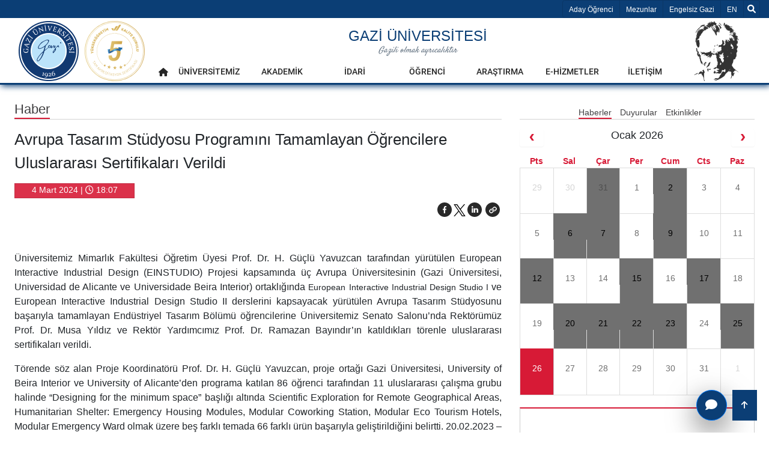

--- FILE ---
content_type: text/html; charset=utf-8
request_url: https://gazi.edu.tr/view/news/295961/avrupa-tasarim-studyosu-programini-tamamlayan-ogrencilere-uluslararasi-sertifikalari-verildi
body_size: 23792
content:
<!DOCTYPE html>
<html lang=tr >
<head>
    <!-- Google tag (gtag.js) -->
    <script  async src="https://www.googletagmanager.com/gtag/js?id=G-DPZ0RX1QC2"></script>
    <script type="text/javascript" nonce="yk244o+PKZJ3t++5qqQHXA==">
        window.dataLayer = window.dataLayer || [];
        function gtag(){dataLayer.push(arguments);}
        gtag('js', new Date());
        gtag('config', 'G-DPZ0RX1QC2');
    </script>
    <meta charset="utf-8">
    <meta name="Description" content="Avrupa Tasar&#x131;m St&#xFC;dyosu Program&#x131;n&#x131; Tamamlayan &#xD6;&#x11F;rencilere Uluslararas&#x131; Sertifikalar&#x131; Verildi | Gazi &#xDC;niversitesi">
    <meta name="keywords" content="Ankara, University, Üniversite, Gazi, Gazi Üniversitesi">
    <meta name="author" content="Gazi Üniversitesi">
    <meta name="google-site-verification" content="qfKF6FAkysC9zlBZo4i3pPPL4a9wz3X1T9OySXDJk4s" />
    <meta name="viewport" content="width=device-width, initial-scale=1.0" />

        <link rel="manifest" href="/manifest.json" />
        <link rel="dns-prefetch" href="https://webupload.gazi.edu.tr">
        <link rel="preconnect" href="https://webupload.gazi.edu.tr">
        <link rel="canonical" href="http://gazi.edu.tr/view/news/295961/avrupa-tasarim-studyosu-programini-tamamlayan-ogrencilere-uluslararasi-sertifikalari-verildi" />




        

    <meta property="og:type" data-rh="true" content="article">
    <meta property="og:url" data-rh="true" content="http://gazi.edu.tr/view/news/295961/avrupa-tasarim-studyosu-programini-tamamlayan-ogrencilere-uluslararasi-sertifikalari-verildi" />
    <meta property="og:title" data-rh="true" content="Avrupa Tasar&#x131;m St&#xFC;dyosu Program&#x131;n&#x131; Tamamlayan &#xD6;&#x11F;rencilere Uluslararas&#x131; Sertifikalar&#x131; Verildi" />
    <meta property="og:description" content="&#xA0; &nbsp; ... »">
    <meta property="og:image" data-rh="true" content="https://webupload.gazi.edu.tr/upload/1/2024/3/4/d619f7a5-d9c8-4f02-91b2-3ca5a79ddf4b-6e63ed77-bbfb-470b-a450-b749cdb5a003.jpg" />
    <meta property="og:image:alt" content="Avrupa Tasar&#x131;m St&#xFC;dyosu Program&#x131;n&#x131; Tamamlayan &#xD6;&#x11F;rencilere Uluslararas&#x131; Sertifikalar&#x131; Verildi">
    <meta property="og:image:width" content="600">
    <meta property="og:image:height" content="400">

    <meta name="twitter:card" content="summary_large_image">
    <meta name="twitter:url" content="http://gazi.edu.tr/view/news/295961/avrupa-tasarim-studyosu-programini-tamamlayan-ogrencilere-uluslararasi-sertifikalari-verildi">
    <meta name="twitter:title" content="Avrupa Tasar&#x131;m St&#xFC;dyosu Program&#x131;n&#x131; Tamamlayan &#xD6;&#x11F;rencilere Uluslararas&#x131; Sertifikalar&#x131; Verildi">
    <meta name="twitter:description" content="&#xA0; &nbsp; ... »">
    <meta name="twitter:image" content="https://webupload.gazi.edu.tr/upload/1/2024/3/4/d619f7a5-d9c8-4f02-91b2-3ca5a79ddf4b-6e63ed77-bbfb-470b-a450-b749cdb5a003.jpg">

    
        <title>Avrupa Tasar&#x131;m St&#xFC;dyosu Program&#x131;n&#x131; Tamamlayan &#xD6;&#x11F;rencilere Uluslararas&#x131; Sertifikalar&#x131; Verildi | Gazi &#xDC;niversitesi</title>

        <link rel="shortcut icon" href="/favicon.ico?v=ThbY6gj0uWQi0TGis5cVLdOHoCa22e8kbCroVozegq0" type="image/x-icon" />
        <link rel="stylesheet" href="/lib/bootstrap/css/bootstrap.min.css"/>
        <link rel="stylesheet" href="/lib/font-awesome/css/all.min.css"/>
        <link href="/lib/owl-carousel/dist/assets/owl.carousel.min.css" rel="stylesheet" />
        <link href="/lib/owl-carousel/dist/assets/owl.theme.default.min.css" rel="stylesheet"/>
        <link href="/lib/aos/aos.min.css" rel="stylesheet"/>
        <link href="/frontend/css/main.min.css?v=gou9dIdIy3mn2qVGOxaxYS4VhWS1g-ZmpsqSpqLTDNU" rel="stylesheet" />
        <link href="/frontend/css/feedback-form.min.css?v=TEUPBNboBxc-QtuHBtWZxinkKxTUntyifJJqD6hg_Uo" rel="stylesheet" />
        <link href="/lib/select2/css/select2.min.css" rel="stylesheet"/>
        <link href="/frontend/css/gazi-audio.min.css?v=qZ7gfeqDnXwTDrakQz0Uzx67B6doicgg9cuoQ28XOmc" rel="stylesheet" />
        


        
    <link href="/frontend/css/fullcalendar.min.css" rel="stylesheet" />
    <link href="/lib/lightbox2/dist/css/lightbox.css" rel="stylesheet" />

            <style>
            .tooltip { pointer-events: none; } 
            #myOverlay{display:none;}
            
            .grecaptcha-badge {
                visibility: hidden;
            }
            .select2-container{
                width : 100% !important;
            }

        </style>
    	<link rel="manifest" href="/manifest.webmanifest" />
</head>
<body>

    <script src="/lib/jquery/jquery.min.js"></script>
    <script src="/lib/bootstrap/js/bootstrap.bundle.min.js"></script>
        







<header>
    <div id="top-bar">
        <div class="container ">
            <ul aria-hidden="true" class="list-group list-group-horizontal" style="float: left;">
                <li class="list-group-item d-xl-none">
                    <button data-trigger="navbar_main" class="btn " type="button">&#9776;</button>
                </li>
                <li class="list-group-item d-xl-none">
                    <h5>
                        <a href="/">Gazi &#xDC;niversitesi</a>
                    </h5>
                </li>
            </ul>
            <ul class="list-group list-group-horizontal" aria-label="Yard&#x131;mc&#x131; Men&#xFC;">
                <li class="list-group-item  d-sm-none d-md-none d-none d-lg-block">
                    <a href="/view/candidate-student" aria-label="Aday &#xD6;&#x11F;renci" title="Aday &#xD6;&#x11F;renci" target="_blank">Aday &#xD6;&#x11F;renci</a>
                </li>
                <li class="list-group-item  d-sm-none d-md-none d-none d-lg-block">
                    <a aria-label="Mezunlar" title="Mezunlar" href="https://kariyerplanlama.gazi.edu.tr/"  target="_blank">Mezunlar</a>
                </li>
                <li class="list-group-item  d-sm-none d-md-none d-none d-lg-block">
                    <a aria-label="http://engelli-ogrenci-birimi.gazi.edu.tr/?language=tr_TR" title="http://engelli-ogrenci-birimi.gazi.edu.tr/?language=tr_TR" href="http://engelli-ogrenci-birimi.gazi.edu.tr/?language=tr_TR" target="_blank">Engelsiz Gazi</a>
                </li>
                    
        <li class="list-group-item d-flex align-items-center ">
            <a title="Dil Se&#xE7;iniz en-US" aria-label="Dil Se&#xE7;iniz en-US" href="/view/SetCulture?language=en-US">
                <span class="sr-only">Dil Se&#xE7;iniz EN</span>
                EN
                </a>
        </li>







                <li class="list-group-item">
                    <div id="search">
                        <div id="myOverlay" class="overlay">
                            <span class="closebtn" onclick="closeSearch()" title="Close Overlay">×</span>
                            <div class="overlay-content">
                                <form name="searchform" onSubmit="return dosearch();" aria-label="Ara Form">
                                    <div class="gazi-search-area ml-2 mr-2 d-flex justify-content-center">
                                        <div class="select-container">
                                            <select type="submit" name="sengines" aria-label="Nerede arama yapmak istersiniz?">
                                                <option aria-label="https://avesis.gazi.edu.tr/" id="avesisara" value="https://avesis.gazi.edu.tr/search?q=" data-target="_bla">https://avesis.gazi.edu.tr/</option>
                                                <option aria-label="https://gazi.edu.tr" id="siteiciara" value="/view/GetAllSearchList/?SearchString=" selected>https://gazi.edu.tr</option>
                                            </select>
                                        </div>
                                        <div class="search-input-container flex-grow-1">
                                            <input id="searchTermsText" type="text" aria-label="Aranacak Kelime + Enter" name="searchterms" placeholder="Ara... + Enter">
                                        </div>
                                        <div class="search-btn-container d-flex">
                                            <button aria-label="Ara" class="btn btn-light bg-dark text-light h-100 rounded-0 pl-4 pr-4 border-secondary flex-grow-1" type="submit"><i class="fas fa-search" aria-hidden="true"></i></button>
                                        </div>
                                    </div>
                                </form>
                            </div>
                        </div>
                        <button title="Ara" class="openBtn" onclick="openSearch()" aria-label="Ara">
                            <i class="fas fa-search" aria-hidden="true"></i>
                        </button>
                    </div>
                </li>
            </ul>
        </div>
    </div>
</header>
<div id="navbarMainGazi" class=" justify-content-between sticky-top">
    

<span class="screen-darken"></span>


<nav id="navbar_main" class="mobile-offcanvas navbar navbar-expand-xl navbar-dark ">
    <span class="sr-only">Ana Men&#xFC;</span>
    <div class="offcanvas-header">
        <button class="btn-close float-end">&times</button>
    </div>
    <div id="mobile-menu-container" class="container">

        <div class="w-100">
            <div class="d-flex flex-wrap justify-content-between mobile-menu-child-container">
                <div id="mobile-logo" >
                    <div class="d-flex">
                        <a aria-label="gazi-logo" title="gazi.edu.tr"  href="http://gazi.edu.tr" class="top-bar-gazi-logo"><span class="sr-only">gazi.edu.tr</span></a>
                        <a aria-label="yokak-logo" class="yokak" style="background-image: url('/frontend/img/logolar/yokak_logo.svg');"></a>
                    </div>
                    
                   
                </div>
                <div class="gazi-mobile-menu col">

                    <div id="mobile-txt" class="top-bar-gazi-txt d-flex">
                        <div>
                                <a href="/" title="Anasayfa" aria-label="Anasayfa"><h1>GAZ&#x130; &#xDC;N&#x130;VERS&#x130;TES&#x130;</h1></a>
                                <small><i>Gazili olmak ayr&#x131;cal&#x131;kt&#x131;r</i></small>
                        </div>
                        
                        
                    </div>
                    <div id="mobile-menu" >        <ul class="navbar-nav mr-auto" aria-label="Ana Men&#xFC;"  role="menu">
            <li style="border:none" role="menuitem" >
                <a title="Anasayfa" aria-label="Anasayfa" class="nav-link nav-link-top" href="/" aria-haspopup="true" aria-expanded="false">
                    <i class="fas fa-home" aria-hidden="true"></i>
                    <span class="sr-only">Anasayfa</span>
                </a>
            </li>

                    <li class="menu-link dropdown submenu-dropdown" role="menuitem" >
                        <a aria-label="&#xDC;N&#x130;VERS&#x130;TEM&#x130;Z" title="&#xDC;N&#x130;VERS&#x130;TEM&#x130;Z" class="nav-link nav-link-top nav-link-top-closed" href="#" target="_self">
                            &#xDC;N&#x130;VERS&#x130;TEM&#x130;Z
                        </a>

                        <div class="dropdown-menu">
                            <div class="row ml-0 mr-0">
                                <div class="col-12">
                                    <div class="d-flex align-content-start flex-wrap">

            <div class="col g-middle-menu"  >
                <div class="pr-2 pl-0 mb-2 middle-menu-parent" >
                    <span tabindex="0">
                        Kurumsal
                    </span>
                    <div style="height:1px;width: 50%; bottom: 0; position:absolute;font-weight:bold;color:rgba(0,0,0,.7);border-bottom:1px solid rgba(0,0,0,.3)"></div>

                </div>
                <div class="row">
                    <div class="col pl-0">             <div class="nav-item" role="menu">
                <span>
                    <a role="menuitem" aria-label="Misyon - Vizyon" class="nav-link" rel="nofollow" href="http://gazi.edu.tr/view/page/217061" target="">Misyon - Vizyon</a>
                </span>
            </div>
            <div class="nav-item" role="menu">
                <span>
                    <a role="menuitem" aria-label="Politikalar&#x131;m&#x131;z" class="nav-link" rel="" href="/view/page/291470/politikalarimiz" target="">Politikalar&#x131;m&#x131;z</a>
                </span>
            </div>
            <div class="nav-item" role="menu">
                <span>
                    <a role="menuitem" aria-label="Kurumsal Kimlik" class="nav-link" rel="nofollow" href="http://gazi.edu.tr/view/page/237161/kurumsal-kimlik-kilavuzu" target="">Kurumsal Kimlik</a>
                </span>
            </div>
            <div class="nav-item" role="menu">
                <span>
                    <a role="menuitem" aria-label="Kurul ve Komisyonlar" class="nav-link" rel="nofollow" href="http://gazi.edu.tr/view/page/236920" target="">Kurul ve Komisyonlar</a>
                </span>
            </div>
            <div class="nav-item" role="menu">
                <span>
                    <a role="menuitem" aria-label="Koordinat&#xF6;rl&#xFC;kler" class="nav-link" rel="" href="/view/page/288801/koordinatorlukler" target="">Koordinat&#xF6;rl&#xFC;kler</a>
                </span>
            </div>
            <div class="nav-item" role="menu">
                <span>
                    <a role="menuitem" aria-label="Organizasyon &#x15E;emalar&#x131;" class="nav-link" rel="nofollow" href="http://gazi.edu.tr/view/page/221321/organizasyon-semalari" target="">Organizasyon &#x15E;emalar&#x131;</a>
                </span>
            </div>
            <div class="nav-item" role="menu">
                <span>
                    <a role="menuitem" aria-label="Gazi&#x27;nin &#x15E;ehitleri" class="nav-link" rel="nofollow" href="http://gazi.edu.tr/view/page/162185" target="">Gazi&#x27;nin &#x15E;ehitleri</a>
                </span>
            </div>
 </div>
                </div>
            </div>
            <div class="col g-middle-menu"  >
                <div class="pr-2 pl-0 mb-2 middle-menu-parent" >
                    <span tabindex="0">
                        Y&#xF6;netim
                    </span>
                    <div style="height:1px;width: 50%; bottom: 0; position:absolute;font-weight:bold;color:rgba(0,0,0,.7);border-bottom:1px solid rgba(0,0,0,.3)"></div>

                </div>
                <div class="row">
                    <div class="col pl-0">             <div class="nav-item" role="menu">
                <span>
                    <a role="menuitem" aria-label="Rekt&#xF6;r" class="nav-link" rel="" href="/view/page/249462/rektor" target="">Rekt&#xF6;r</a>
                </span>
            </div>
            <div class="nav-item" role="menu">
                <span>
                    <a role="menuitem" aria-label="Rekt&#xF6;r Yard&#x131;mc&#x131;lar&#x131;" class="nav-link" rel="" href="/view/page/291469/rektor-yardimcilari" target="">Rekt&#xF6;r Yard&#x131;mc&#x131;lar&#x131;</a>
                </span>
            </div>
            <div class="nav-item" role="menu">
                <span>
                    <a role="menuitem" aria-label="Rekt&#xF6;r Dan&#x131;&#x15F;manlar&#x131;" class="nav-link" rel="" href="/view/page/291510/rektor-danismanlari" target="">Rekt&#xF6;r Dan&#x131;&#x15F;manlar&#x131;</a>
                </span>
            </div>
            <div class="nav-item" role="menu">
                <span>
                    <a role="menuitem" aria-label="Genel Sekreterlik" class="nav-link" rel="nofollow" href="https://gensek.gazi.edu.tr/" target="">Genel Sekreterlik</a>
                </span>
            </div>
            <div class="nav-item" role="menu">
                <span>
                    <a role="menuitem" aria-label="Senato" class="nav-link" rel="" href="/view/page/291527/senato" target="">Senato</a>
                </span>
            </div>
            <div class="nav-item" role="menu">
                <span>
                    <a role="menuitem" aria-label="Y&#xF6;netim Kurulu" class="nav-link" rel="" href="/view/page/291528/yonetim-kurulu" target="">Y&#xF6;netim Kurulu</a>
                </span>
            </div>
            <div class="nav-item" role="menu">
                <span>
                    <a role="menuitem" aria-label="Dan&#x131;&#x15F;ma Kurulu" class="nav-link" rel="nofollow" href="https://danismakurulu.gazi.edu.tr/" target="">Dan&#x131;&#x15F;ma Kurulu</a>
                </span>
            </div>
            <div class="nav-item" role="menu">
                <span>
                    <a role="menuitem" aria-label="Uluslararas&#x131; Dan&#x131;&#x15F;ma Kurulu" class="nav-link" rel="nofollow" href="https://udk.gazi.edu.tr" target="">Uluslararas&#x131; Dan&#x131;&#x15F;ma Kurulu</a>
                </span>
            </div>
            <div class="nav-item" role="menu">
                <span>
                    <a role="menuitem" aria-label="&#x130;&#xE7; Denetim Birimi" class="nav-link" rel="nofollow" href="https://icdenetim.gazi.edu.tr/" target="">&#x130;&#xE7; Denetim Birimi</a>
                </span>
            </div>
 </div>
                </div>
            </div>
            <div class="col g-middle-menu"  >
                <div class="pr-2 pl-0 mb-2 middle-menu-parent" >
                    <span tabindex="0">
                        Mevzuat
                    </span>
                    <div style="height:1px;width: 50%; bottom: 0; position:absolute;font-weight:bold;color:rgba(0,0,0,.7);border-bottom:1px solid rgba(0,0,0,.3)"></div>

                </div>
                <div class="row">
                    <div class="col pl-0">             <div class="nav-item" role="menu">
                <span>
                    <a role="menuitem" aria-label="Akademik Y&#xFC;kseltilme ve Atanma Kriterleri" class="nav-link" rel="" href="/view/page/257052/akademik-yukseltilme-ve-atanma-kriterleri" target="">Akademik Y&#xFC;kseltilme ve Atanma Kriterleri</a>
                </span>
            </div>
            <div class="nav-item" role="menu">
                <span>
                    <a role="menuitem" aria-label="Ki&#x15F;isel Verilerin Korunmas&#x131;" class="nav-link" rel="nofollow" href="http://gazi.edu.tr/view/page/256514" target="">Ki&#x15F;isel Verilerin Korunmas&#x131;</a>
                </span>
            </div>
            <div class="nav-item" role="menu">
                <span>
                    <a role="menuitem" aria-label="Stratejik Plan &amp; Raporlar" class="nav-link" rel="" href="/view/page/280322/stratejik-plan-raporlar" target="">Stratejik Plan &amp; Raporlar</a>
                </span>
            </div>
            <div class="nav-item" role="menu">
                <span>
                    <a role="menuitem" aria-label="Senato Kararlar&#x131;" class="nav-link" rel="nofollow" href="https://senato.gazi.edu.tr/" target="">Senato Kararlar&#x131;</a>
                </span>
            </div>
            <div class="nav-item" role="menu">
                <span>
                    <a role="menuitem" aria-label="&#xDC;niversitemiz Mevzuat&#x131;" class="nav-link" rel="nofollow" href="https://kms.kaysis.gov.tr/Home/Kurum/39985474" target="">&#xDC;niversitemiz Mevzuat&#x131;</a>
                </span>
            </div>
            <div class="nav-item" role="menu">
                <span>
                    <a role="menuitem" aria-label="Y&#xFC;ksek &#xD6;&#x11F;retim Mevzuat&#x131;" class="nav-link" rel="nofollow" href="https://www.yok.gov.tr/kurumsal/mevzuat" target="">Y&#xFC;ksek &#xD6;&#x11F;retim Mevzuat&#x131;</a>
                </span>
            </div>
 </div>
                </div>
            </div>
                                    </div>
                                </div>
                            </div>
                        </div>
                    </li>
                    <li class="menu-link dropdown submenu-dropdown" role="menuitem" >
                        <a aria-label="AKADEM&#x130;K" title="AKADEM&#x130;K" class="nav-link nav-link-top nav-link-top-closed" href="#" target="_self">
                            AKADEM&#x130;K
                        </a>

                        <div class="dropdown-menu">
                            <div class="row ml-0 mr-0">
                                <div class="col-12">
                                    <div class="d-flex align-content-start flex-wrap">

            <div class="col g-middle-menu"  >
                <div class="pr-2 pl-0 mb-2 middle-menu-parent" >
                    <span tabindex="0">
                        Enstit&#xFC;ler
                    </span>
                    <div style="height:1px;width: 50%; bottom: 0; position:absolute;font-weight:bold;color:rgba(0,0,0,.7);border-bottom:1px solid rgba(0,0,0,.3)"></div>

                </div>
                <div class="row">
                    <div class="col pl-0">             <div class="nav-item" role="menu">
                <span>
                    <a role="menuitem" aria-label="Bili&#x15F;im Enstit&#xFC;s&#xFC;" class="nav-link" rel="nofollow" href="https://be.gazi.edu.tr/" target="">Bili&#x15F;im Enstit&#xFC;s&#xFC;</a>
                </span>
            </div>
            <div class="nav-item" role="menu">
                <span>
                    <a role="menuitem" aria-label="E&#x11F;itim Bilimleri Enstit&#xFC;s&#xFC;" class="nav-link" rel="nofollow" href="https://egtbil.gazi.edu.tr/" target="">E&#x11F;itim Bilimleri Enstit&#xFC;s&#xFC;</a>
                </span>
            </div>
            <div class="nav-item" role="menu">
                <span>
                    <a role="menuitem" aria-label="Fen Bilimleri Enstit&#xFC;s&#xFC;" class="nav-link" rel="nofollow" href="https://fbe.gazi.edu.tr/" target="">Fen Bilimleri Enstit&#xFC;s&#xFC;</a>
                </span>
            </div>
            <div class="nav-item" role="menu">
                <span>
                    <a role="menuitem" aria-label="Kazalar&#x131; Ara&#x15F;t&#x131;rma ve &#xD6;nleme Enstit&#xFC;s&#xFC;" class="nav-link" rel="nofollow" href="https://kaza.gazi.edu.tr/" target="">Kazalar&#x131; Ara&#x15F;t&#x131;rma ve &#xD6;nleme Enstit&#xFC;s&#xFC;</a>
                </span>
            </div>
            <div class="nav-item" role="menu">
                <span>
                    <a role="menuitem" aria-label="N&#xF6;robilim ve N&#xF6;roteknoloji Enstit&#xFC;s&#xFC;" class="nav-link" rel="nofollow" href="https://insnorom.gazi.edu.tr" target="">N&#xF6;robilim ve N&#xF6;roteknoloji Enstit&#xFC;s&#xFC;</a>
                </span>
            </div>
            <div class="nav-item" role="menu">
                <span>
                    <a role="menuitem" aria-label="Sa&#x11F;l&#x131;k Bilimleri Enstit&#xFC;s&#xFC;" class="nav-link" rel="nofollow" href="https://saglikb.gazi.edu.tr/" target="">Sa&#x11F;l&#x131;k Bilimleri Enstit&#xFC;s&#xFC;</a>
                </span>
            </div>
 </div>
                </div>
            </div>
            <div class="col g-middle-menu"  >
                <div class="pr-2 pl-0 mb-2 middle-menu-parent" >
                    <span tabindex="0">
                        Fak&#xFC;lteler
                    </span>
                    <div style="height:1px;width: 50%; bottom: 0; position:absolute;font-weight:bold;color:rgba(0,0,0,.7);border-bottom:1px solid rgba(0,0,0,.3)"></div>

                </div>
                <div class="row">
                    <div class="col pl-0">             <div class="nav-item" role="menu">
                <span>
                    <a role="menuitem" aria-label="Di&#x15F; Hekimli&#x11F;i Fak&#xFC;ltesi" class="nav-link" rel="nofollow" href="https://dent.gazi.edu.tr/" target="">Di&#x15F; Hekimli&#x11F;i Fak&#xFC;ltesi</a>
                </span>
            </div>
            <div class="nav-item" role="menu">
                <span>
                    <a role="menuitem" aria-label="Eczac&#x131;l&#x131;k Fak&#xFC;ltesi" class="nav-link" rel="nofollow" href="https://pharmacy.gazi.edu.tr/" target="">Eczac&#x131;l&#x131;k Fak&#xFC;ltesi</a>
                </span>
            </div>
            <div class="nav-item" role="menu">
                <span>
                    <a role="menuitem" aria-label="Fen Fak&#xFC;ltesi" class="nav-link" rel="nofollow" href="https://fen.gazi.edu.tr/" target="">Fen Fak&#xFC;ltesi</a>
                </span>
            </div>
            <div class="nav-item" role="menu">
                <span>
                    <a role="menuitem" aria-label="Gazi E&#x11F;itim Fak&#xFC;ltesi" class="nav-link" rel="nofollow" href="https://gef.gazi.edu.tr/" target="">Gazi E&#x11F;itim Fak&#xFC;ltesi</a>
                </span>
            </div>
            <div class="nav-item" role="menu">
                <span>
                    <a role="menuitem" aria-label="Hem&#x15F;irelik Fak&#xFC;ltesi" class="nav-link" rel="nofollow" href="https://hemsirelik.gazi.edu.tr/" target="">Hem&#x15F;irelik Fak&#xFC;ltesi</a>
                </span>
            </div>
            <div class="nav-item" role="menu">
                <span>
                    <a role="menuitem" aria-label="Mimarl&#x131;k Fak&#xFC;ltesi" class="nav-link" rel="nofollow" href="https://mim.gazi.edu.tr/" target="">Mimarl&#x131;k Fak&#xFC;ltesi</a>
                </span>
            </div>
            <div class="nav-item" role="menu">
                <span>
                    <a role="menuitem" aria-label="M&#xFC;hendislik Fak&#xFC;ltesi" class="nav-link" rel="nofollow" href="https://mf.gazi.edu.tr/" target="">M&#xFC;hendislik Fak&#xFC;ltesi</a>
                </span>
            </div>
            <div class="nav-item" role="menu">
                <span>
                    <a role="menuitem" aria-label="Sa&#x11F;l&#x131;k Bilimleri Fak&#xFC;ltesi" class="nav-link" rel="nofollow" href="https://sbf.gazi.edu.tr/" target="">Sa&#x11F;l&#x131;k Bilimleri Fak&#xFC;ltesi</a>
                </span>
            </div>
            <div class="nav-item" role="menu">
                <span>
                    <a role="menuitem" aria-label="Spor Bilimleri Fak&#xFC;ltesi" class="nav-link" rel="nofollow" href="https://sporbilimleri.gazi.edu.tr/" target="">Spor Bilimleri Fak&#xFC;ltesi</a>
                </span>
            </div>
            <div class="nav-item" role="menu">
                <span>
                    <a role="menuitem" aria-label="Teknoloji Fak&#xFC;ltesi" class="nav-link" rel="nofollow" href="https://tf.gazi.edu.tr/" target="">Teknoloji Fak&#xFC;ltesi</a>
                </span>
            </div>
            <div class="nav-item" role="menu">
                <span>
                    <a role="menuitem" aria-label="T&#x131;p Fak&#xFC;ltesi" class="nav-link" rel="nofollow" href="https://med.gazi.edu.tr/" target="">T&#x131;p Fak&#xFC;ltesi</a>
                </span>
            </div>
            <div class="nav-item" role="menu">
                <span>
                    <a role="menuitem" aria-label="Uygulamal&#x131; Bilimler Fak&#xFC;ltesi" class="nav-link" rel="nofollow" href="https://ubf.gazi.edu.tr/" target="">Uygulamal&#x131; Bilimler Fak&#xFC;ltesi</a>
                </span>
            </div>
 </div>
                </div>
            </div>
            <div class="col g-middle-menu"  >
                <div class="pr-2 pl-0 mb-2 middle-menu-parent" >
                    <span tabindex="0">
                        Y&#xFC;ksekokul - Meslek Y&#xFC;ksekokullar&#x131;
                    </span>
                    <div style="height:1px;width: 50%; bottom: 0; position:absolute;font-weight:bold;color:rgba(0,0,0,.7);border-bottom:1px solid rgba(0,0,0,.3)"></div>

                </div>
                <div class="row">
                    <div class="col pl-0">             <div class="nav-item" role="menu">
                <span>
                    <a role="menuitem" aria-label="Yabanc&#x131; Diller Y&#xFC;ksekokulu" class="nav-link" rel="nofollow" href="https://ydyo.gazi.edu.tr/" target="">Yabanc&#x131; Diller Y&#xFC;ksekokulu</a>
                </span>
            </div>
            <div class="nav-item" role="menu">
                <span>
                    <a role="menuitem" aria-label="Sa&#x11F;l&#x131;k Hizmetleri Meslek Y&#xFC;ksekokulu" class="nav-link" rel="nofollow" href="https://shmyo.gazi.edu.tr/" target="">Sa&#x11F;l&#x131;k Hizmetleri Meslek Y&#xFC;ksekokulu</a>
                </span>
            </div>
            <div class="nav-item" role="menu">
                <span>
                    <a role="menuitem" aria-label="Teknik Bilimler Meslek Y&#xFC;ksekokulu" class="nav-link" rel="nofollow" href="https://teknikbilimler.gazi.edu.tr/" target="">Teknik Bilimler Meslek Y&#xFC;ksekokulu</a>
                </span>
            </div>
            <div class="nav-item" role="menu">
                <span>
                    <a role="menuitem" aria-label="TUSA&#x15E;-Kazan Meslek Y&#xFC;ksekokulu" class="nav-link" rel="nofollow" href="https://kazanmyo.gazi.edu.tr/" target="">TUSA&#x15E;-Kazan Meslek Y&#xFC;ksekokulu</a>
                </span>
            </div>
 </div>
                </div>
            </div>
            <div class="col g-middle-menu"  >
                <div class="pr-2 pl-0 mb-2 middle-menu-parent" >
                    <span tabindex="0">
                        Uzaktan E&#x11F;itim
                    </span>
                    <div style="height:1px;width: 50%; bottom: 0; position:absolute;font-weight:bold;color:rgba(0,0,0,.7);border-bottom:1px solid rgba(0,0,0,.3)"></div>

                </div>
                <div class="row">
                    <div class="col pl-0">             <div class="nav-item" role="menu">
                <span>
                    <a role="menuitem" aria-label="Uzaktan E&#x11F;itim Ara&#x15F;t&#x131;rma Uygulama Merkezi (GUZEM)" class="nav-link" rel="nofollow" href="https://guzem.gazi.edu.tr/" target="">Uzaktan E&#x11F;itim Ara&#x15F;t&#x131;rma Uygulama Merkezi (GUZEM)</a>
                </span>
            </div>
            <div class="nav-item" role="menu">
                <span>
                    <a role="menuitem" aria-label="Bili&#x15F;im Enstit&#xFC;s&#xFC;" class="nav-link" rel="nofollow" href="https://be.gazi.edu.tr/" target="">Bili&#x15F;im Enstit&#xFC;s&#xFC;</a>
                </span>
            </div>
 </div>
                </div>
            </div>
                                    </div>
                                </div>
                            </div>
                        </div>
                    </li>
                    <li class="menu-link dropdown submenu-dropdown" role="menuitem" >
                        <a aria-label="&#x130;DAR&#x130;" title="&#x130;DAR&#x130;" class="nav-link nav-link-top nav-link-top-closed" href="#" target="_self">
                            &#x130;DAR&#x130;
                        </a>

                        <div class="dropdown-menu">
                            <div class="row ml-0 mr-0">
                                <div class="col-12">
                                    <div class="d-flex align-content-start flex-wrap">

            <div class="col g-middle-menu"  >
                <div class="pr-2 pl-0 mb-2 middle-menu-parent" >
                    <span tabindex="0">
                        Daire Ba&#x15F;kanl&#x131;klar&#x131;
                    </span>
                    <div style="height:1px;width: 50%; bottom: 0; position:absolute;font-weight:bold;color:rgba(0,0,0,.7);border-bottom:1px solid rgba(0,0,0,.3)"></div>

                </div>
                <div class="row">
                    <div class="col pl-0">             <div class="nav-item" role="menu">
                <span>
                    <a role="menuitem" aria-label="Bilgi &#x130;&#x15F;lem Daire Ba&#x15F;kanl&#x131;&#x11F;&#x131;" class="nav-link" rel="nofollow" href="https://bidb.gazi.edu.tr/" target="">Bilgi &#x130;&#x15F;lem Daire Ba&#x15F;kanl&#x131;&#x11F;&#x131;</a>
                </span>
            </div>
            <div class="nav-item" role="menu">
                <span>
                    <a role="menuitem" aria-label="&#x130;dari ve Mali &#x130;&#x15F;ler Daire Ba&#x15F;kanl&#x131;&#x11F;&#x131;" class="nav-link" rel="nofollow" href="https://imid.gazi.edu.tr/" target="">&#x130;dari ve Mali &#x130;&#x15F;ler Daire Ba&#x15F;kanl&#x131;&#x11F;&#x131;</a>
                </span>
            </div>
            <div class="nav-item" role="menu">
                <span>
                    <a role="menuitem" aria-label="K&#xFC;t&#xFC;phane ve Dok&#xFC;mantasyon Daire Ba&#x15F;kanl&#x131;&#x11F;&#x131;" class="nav-link" rel="nofollow" href="https://lib.gazi.edu.tr/" target="">K&#xFC;t&#xFC;phane ve Dok&#xFC;mantasyon Daire Ba&#x15F;kanl&#x131;&#x11F;&#x131;</a>
                </span>
            </div>
            <div class="nav-item" role="menu">
                <span>
                    <a role="menuitem" aria-label="&#xD6;&#x11F;renci &#x130;&#x15F;leri Daire Ba&#x15F;kanl&#x131;&#x11F;&#x131;" class="nav-link" rel="nofollow" href="https://ogris.gazi.edu.tr/" target="">&#xD6;&#x11F;renci &#x130;&#x15F;leri Daire Ba&#x15F;kanl&#x131;&#x11F;&#x131;</a>
                </span>
            </div>
            <div class="nav-item" role="menu">
                <span>
                    <a role="menuitem" aria-label="Personel Dairesi Ba&#x15F;kanl&#x131;&#x11F;&#x131;" class="nav-link" rel="nofollow" href="https://personel.gazi.edu.tr/" target="">Personel Dairesi Ba&#x15F;kanl&#x131;&#x11F;&#x131;</a>
                </span>
            </div>
            <div class="nav-item" role="menu">
                <span>
                    <a role="menuitem" aria-label="Sa&#x11F;l&#x131;k K&#xFC;lt&#xFC;r ve Spor Daire Ba&#x15F;kanl&#x131;&#x11F;&#x131;" class="nav-link" rel="nofollow" href="https://mediko.gazi.edu.tr/" target="">Sa&#x11F;l&#x131;k K&#xFC;lt&#xFC;r ve Spor Daire Ba&#x15F;kanl&#x131;&#x11F;&#x131;</a>
                </span>
            </div>
            <div class="nav-item" role="menu">
                <span>
                    <a role="menuitem" aria-label="Strateji Geli&#x15F;tirme Daire Ba&#x15F;kanl&#x131;&#x11F;&#x131;" class="nav-link" rel="nofollow" href="https://sgdb.gazi.edu.tr/" target="">Strateji Geli&#x15F;tirme Daire Ba&#x15F;kanl&#x131;&#x11F;&#x131;</a>
                </span>
            </div>
            <div class="nav-item" role="menu">
                <span>
                    <a role="menuitem" aria-label="Yap&#x131; &#x130;&#x15F;leri ve Teknik Daire Ba&#x15F;kanl&#x131;&#x11F;&#x131;" class="nav-link" rel="nofollow" href="https://yapi.gazi.edu.tr/" target="">Yap&#x131; &#x130;&#x15F;leri ve Teknik Daire Ba&#x15F;kanl&#x131;&#x11F;&#x131;</a>
                </span>
            </div>
 </div>
                </div>
            </div>
            <div class="col g-middle-menu"  >
                <div class="pr-2 pl-0 mb-2 middle-menu-parent" >
                    <span tabindex="0">
                        M&#xFC;d&#xFC;rl&#xFC;kler
                    </span>
                    <div style="height:1px;width: 50%; bottom: 0; position:absolute;font-weight:bold;color:rgba(0,0,0,.7);border-bottom:1px solid rgba(0,0,0,.3)"></div>

                </div>
                <div class="row">
                    <div class="col pl-0">             <div class="nav-item" role="menu">
                <span>
                    <a role="menuitem" aria-label="D&#xF6;ner Sermaye &#x130;&#x15F;letme M&#xFC;d&#xFC;rl&#xFC;&#x11F;&#xFC;" class="nav-link" rel="nofollow" href="https://donersermaye.gazi.edu.tr/" target="">D&#xF6;ner Sermaye &#x130;&#x15F;letme M&#xFC;d&#xFC;rl&#xFC;&#x11F;&#xFC;</a>
                </span>
            </div>
            <div class="nav-item" role="menu">
                <span>
                    <a role="menuitem" aria-label="Hastane Ba&#x15F;m&#xFC;d&#xFC;rl&#xFC;&#x11F;&#xFC;" class="nav-link" rel="nofollow" href="https://hastane.gazi.edu.tr/" target="">Hastane Ba&#x15F;m&#xFC;d&#xFC;rl&#xFC;&#x11F;&#xFC;</a>
                </span>
            </div>
            <div class="nav-item" role="menu">
                <span>
                    <a role="menuitem" aria-label="Bas&#x131;n ve Halkla &#x130;li&#x15F;kiler M&#xFC;d&#xFC;rl&#xFC;&#x11F;&#xFC;" class="nav-link" rel="nofollow" href="https://basin.gazi.edu.tr/" target="">Bas&#x131;n ve Halkla &#x130;li&#x15F;kiler M&#xFC;d&#xFC;rl&#xFC;&#x11F;&#xFC;</a>
                </span>
            </div>
 </div>
                </div>
            </div>
            <div class="col g-middle-menu"  >
                <div class="pr-2 pl-0 mb-2 middle-menu-parent" >
                    <span tabindex="0">
                        Di&#x11F;er &#x130;dari Birimler
                    </span>
                    <div style="height:1px;width: 50%; bottom: 0; position:absolute;font-weight:bold;color:rgba(0,0,0,.7);border-bottom:1px solid rgba(0,0,0,.3)"></div>

                </div>
                <div class="row">
                    <div class="col pl-0">             <div class="nav-item" role="menu">
                <span>
                    <a role="menuitem" aria-label="Hukuk M&#xFC;&#x15F;avirli&#x11F;i" class="nav-link" rel="nofollow" href="https://hukukms.gazi.edu.tr/" target="">Hukuk M&#xFC;&#x15F;avirli&#x11F;i</a>
                </span>
            </div>
            <div class="nav-item" role="menu">
                <span>
                    <a role="menuitem" aria-label="Sivil Savunma Uzmanl&#x131;&#x11F;&#x131;" class="nav-link" rel="nofollow" href="https://sivilsavunma.gazi.edu.tr/" target="">Sivil Savunma Uzmanl&#x131;&#x11F;&#x131;</a>
                </span>
            </div>
 </div>
                </div>
            </div>
                                    </div>
                                </div>
                            </div>
                        </div>
                    </li>
                    <li class="menu-link dropdown submenu-dropdown" role="menuitem" >
                        <a aria-label="&#xD6;&#x11E;RENC&#x130;" title="&#xD6;&#x11E;RENC&#x130;" class="nav-link nav-link-top nav-link-top-closed" href="#" target="_self">
                            &#xD6;&#x11E;RENC&#x130;
                        </a>

                        <div class="dropdown-menu">
                            <div class="row ml-0 mr-0">
                                <div class="col-12">
                                    <div class="d-flex align-content-start flex-wrap">

            <div class="col g-middle-menu"  >
                <div class="pr-2 pl-0 mb-2 middle-menu-parent" >
                    <span tabindex="0">
                        Akademik Takvim
                    </span>
                    <div style="height:1px;width: 50%; bottom: 0; position:absolute;font-weight:bold;color:rgba(0,0,0,.7);border-bottom:1px solid rgba(0,0,0,.3)"></div>

                </div>
                <div class="row">
                    <div class="col pl-0">             <div class="nav-item" role="menu">
                <span>
                    <a role="menuitem" aria-label="2025 - 2026 E&#x11F;itim &#xD6;&#x11F;retim Y&#x131;l&#x131; Akademik Takvimi" class="nav-link" rel="nofollow" href="http://gazi.edu.tr/view/page/297629/2025-2026-egitim-ogretim-yili-akademik-takvimi" target="">2025 - 2026 E&#x11F;itim &#xD6;&#x11F;retim Y&#x131;l&#x131; Akademik Takvimi</a>
                </span>
            </div>
            <div class="nav-item" role="menu">
                <span>
                    <a role="menuitem" aria-label="2024-2025 E&#x11F;itim &#xD6;&#x11F;retim Y&#x131;l&#x131; Akademik Takvimi" class="nav-link" rel="nofollow" href="http://gazi.edu.tr/view/page/295794/2024-2025-egitim-ogretim-yili-akademik-takvimi" target="">2024-2025 E&#x11F;itim &#xD6;&#x11F;retim Y&#x131;l&#x131; Akademik Takvimi</a>
                </span>
            </div>
            <div class="nav-item" role="menu">
                <span>
                    <a role="menuitem" aria-label="2023-2024 E&#x11F;itim &#xD6;&#x11F;retim Y&#x131;l&#x131; Akademik Takvimi" class="nav-link" rel="nofollow" href="http://gazi.edu.tr/view/page/295740/2023-2024-egitim-ogretim-yili-akademik-takvimi" target="">2023-2024 E&#x11F;itim &#xD6;&#x11F;retim Y&#x131;l&#x131; Akademik Takvimi</a>
                </span>
            </div>
            <div class="nav-item" role="menu">
                <span>
                    <a role="menuitem" aria-label="2022-2023 E&#x11F;itim &#xD6;&#x11F;retim Y&#x131;l&#x131; Akademik Takvimi" class="nav-link" rel="" href="/view/page/288692/2022-2023-egitim-ogretim-yili-akademik-takvimi" target="">2022-2023 E&#x11F;itim &#xD6;&#x11F;retim Y&#x131;l&#x131; Akademik Takvimi</a>
                </span>
            </div>
            <div class="nav-item" role="menu">
                <span>
                    <a role="menuitem" aria-label="2021-2022 E&#x11F;itim &#xD6;&#x11F;retim Y&#x131;l&#x131; Akademik Takvimi" class="nav-link" rel="nofollow" href="https://gazi.edu.tr/view/page/286766/2021-2022-egitim-ogretim-yili-akademik-takvimi" target="">2021-2022 E&#x11F;itim &#xD6;&#x11F;retim Y&#x131;l&#x131; Akademik Takvimi</a>
                </span>
            </div>
 </div>
                </div>
            </div>
            <div class="col g-middle-menu"  >
                <div class="pr-2 pl-0 mb-2 middle-menu-parent" >
                    <span tabindex="0">
                        &#x130;lgili Ba&#x11F;lant&#x131;lar
                    </span>
                    <div style="height:1px;width: 50%; bottom: 0; position:absolute;font-weight:bold;color:rgba(0,0,0,.7);border-bottom:1px solid rgba(0,0,0,.3)"></div>

                </div>
                <div class="row">
                    <div class="col pl-0">             <div class="nav-item" role="menu">
                <span>
                    <a role="menuitem" aria-label="Bilgi Paketi" class="nav-link" rel="nofollow" href="https://obs.gazi.edu.tr/oibs/bologna/index.aspx?lang=tr#" target="">Bilgi Paketi</a>
                </span>
            </div>
            <div class="nav-item" role="menu">
                <span>
                    <a role="menuitem" aria-label="&#xD6;&#x11F;renci &#x130;&#x15F;leri Daire Ba&#x15F;kanl&#x131;&#x11F;&#x131;" class="nav-link" rel="nofollow" href="https://ogris.gazi.edu.tr/" target="">&#xD6;&#x11F;renci &#x130;&#x15F;leri Daire Ba&#x15F;kanl&#x131;&#x11F;&#x131;</a>
                </span>
            </div>
            <div class="nav-item" role="menu">
                <span>
                    <a role="menuitem" aria-label="&#xD6;&#x11F;renci &#x130;&#x15F;leri Bilgi Sistemi" class="nav-link" rel="nofollow" href="https://obs.gazi.edu.tr/" target="">&#xD6;&#x11F;renci &#x130;&#x15F;leri Bilgi Sistemi</a>
                </span>
            </div>
            <div class="nav-item" role="menu">
                <span>
                    <a role="menuitem" aria-label="GUZEM &#xD6;&#x11F;renme Y&#xF6;netim Sistemi" class="nav-link" rel="nofollow" href="https://lms.gazi.edu.tr" target="">GUZEM &#xD6;&#x11F;renme Y&#xF6;netim Sistemi</a>
                </span>
            </div>
            <div class="nav-item" role="menu">
                <span>
                    <a role="menuitem" aria-label="Sa&#x11F;l&#x131;k K&#xFC;lt&#xFC;r ve Spor Daire Ba&#x15F;kanl&#x131;&#x11F;&#x131;" class="nav-link" rel="nofollow" href="https://mediko.gazi.edu.tr/" target="">Sa&#x11F;l&#x131;k K&#xFC;lt&#xFC;r ve Spor Daire Ba&#x15F;kanl&#x131;&#x11F;&#x131;</a>
                </span>
            </div>
            <div class="nav-item" role="menu">
                <span>
                    <a role="menuitem" aria-label="&#xD6;&#x11F;renci Dan&#x131;&#x15F;ma ve Burs Hizmetleri Birimi" class="nav-link" rel="nofollow" href="https://odm.gazi.edu.tr/" target="">&#xD6;&#x11F;renci Dan&#x131;&#x15F;ma ve Burs Hizmetleri Birimi</a>
                </span>
            </div>
            <div class="nav-item" role="menu">
                <span>
                    <a role="menuitem" aria-label="Engelli &#xD6;&#x11F;renci Birimi" class="nav-link" rel="nofollow" href="https://engelli-ogrenci-birimi.gazi.edu.tr/" target="">Engelli &#xD6;&#x11F;renci Birimi</a>
                </span>
            </div>
            <div class="nav-item" role="menu">
                <span>
                    <a role="menuitem" aria-label="&#xD6;&#x11F;renci Topluluklar&#x131;" class="nav-link" rel="nofollow" href="https://topluluklar.gazi.edu.tr/" target="">&#xD6;&#x11F;renci Topluluklar&#x131;</a>
                </span>
            </div>
            <div class="nav-item" role="menu">
                <span>
                    <a role="menuitem" aria-label="Kariyer Planlama" class="nav-link" rel="nofollow" href="https://kariyerplanlama.gazi.edu.tr/" target="">Kariyer Planlama</a>
                </span>
            </div>
            <div class="nav-item" role="menu">
                <span>
                    <a role="menuitem" aria-label="Kariyer Kap&#x131;s&#x131;" class="nav-link" rel="nofollow" href="https://kariyerkapisi.cbiko.gov.tr/" target="_blank">Kariyer Kap&#x131;s&#x131;</a>
                </span>
            </div>
 </div>
                </div>
            </div>
            <div class="col g-middle-menu"  >
                <div class="pr-2 pl-0 mb-2 middle-menu-parent" >
                    <span tabindex="0">
                        Uluslararas&#x131;
                    </span>
                    <div style="height:1px;width: 50%; bottom: 0; position:absolute;font-weight:bold;color:rgba(0,0,0,.7);border-bottom:1px solid rgba(0,0,0,.3)"></div>

                </div>
                <div class="row">
                    <div class="col pl-0">             <div class="nav-item" role="menu">
                <span>
                    <a role="menuitem" aria-label="Uluslararas&#x131; &#xD6;&#x11F;renciler Birimi" class="nav-link" rel="nofollow" href="http://gazi-international.gazi.edu.tr/" target="">Uluslararas&#x131; &#xD6;&#x11F;renciler Birimi</a>
                </span>
            </div>
            <div class="nav-item" role="menu">
                <span>
                    <a role="menuitem" aria-label="Protokol Birimi" class="nav-link" rel="nofollow" href="http://protokol.gazi.edu.tr/" target="">Protokol Birimi</a>
                </span>
            </div>
            <div class="nav-item" role="menu">
                <span>
                    <a role="menuitem" aria-label="Alan-Derece ve &#x130;lmi H&#xFC;viyet Tespit Birimi" class="nav-link" rel="nofollow" href="https://alanderece-ilmihuviyet.gazi.edu.tr/" target="">Alan-Derece ve &#x130;lmi H&#xFC;viyet Tespit Birimi</a>
                </span>
            </div>
            <div class="nav-item" role="menu">
                <span>
                    <a role="menuitem" aria-label="YLSY Burs Program&#x131; Koordinat&#xF6;rl&#xFC;&#x11F;&#xFC; Birimi" class="nav-link" rel="nofollow" href="http://ylsy.gazi.edu.tr/" target="">YLSY Burs Program&#x131; Koordinat&#xF6;rl&#xFC;&#x11F;&#xFC; Birimi</a>
                </span>
            </div>
            <div class="nav-item" role="menu">
                <span>
                    <a role="menuitem" aria-label="Y&#xD6;K Burslular&#x131; Birimi" class="nav-link" rel="nofollow" href="http://oyp.gazi.edu.tr/" target="">Y&#xD6;K Burslular&#x131; Birimi</a>
                </span>
            </div>
            <div class="nav-item" role="menu">
                <span>
                    <a role="menuitem" aria-label="Erasmus De&#x11F;i&#x15F;im Program&#x131;" class="nav-link" rel="nofollow" href="http://erasmus.gazi.edu.tr/" target="">Erasmus De&#x11F;i&#x15F;im Program&#x131;</a>
                </span>
            </div>
            <div class="nav-item" role="menu">
                <span>
                    <a role="menuitem" aria-label="Farabi De&#x11F;i&#x15F;im Program&#x131;" class="nav-link" rel="nofollow" href="http://farabi.gazi.edu.tr/" target="">Farabi De&#x11F;i&#x15F;im Program&#x131;</a>
                </span>
            </div>
            <div class="nav-item" role="menu">
                <span>
                    <a role="menuitem" aria-label="Mevlana De&#x11F;i&#x15F;im Program&#x131;" class="nav-link" rel="nofollow" href="http://mevlana.gazi.edu.tr/" target="">Mevlana De&#x11F;i&#x15F;im Program&#x131;</a>
                </span>
            </div>
            <div class="nav-item" role="menu">
                <span>
                    <a role="menuitem" aria-label="Orhun De&#x11F;i&#x15F;im Program&#x131;" class="nav-link" rel="nofollow" href="https://orhun.gazi.edu.tr/" target="">Orhun De&#x11F;i&#x15F;im Program&#x131;</a>
                </span>
            </div>
 </div>
                </div>
            </div>
                                    </div>
                                </div>
                            </div>
                        </div>
                    </li>
                    <li class="menu-link dropdown submenu-dropdown" role="menuitem" >
                        <a aria-label="ARA&#x15E;TIRMA" title="ARA&#x15E;TIRMA" class="nav-link nav-link-top nav-link-top-closed" href="#" target="_self">
                            ARA&#x15E;TIRMA
                        </a>

                        <div class="dropdown-menu">
                            <div class="row ml-0 mr-0">
                                <div class="col-12">
                                    <div class="d-flex align-content-start flex-wrap">

                                                <div class="pl-0 col triple-cols">            <div class="nav-item" role="menu">
                <span>
                    <a role="menuitem" aria-label="Uygulama ve Ara&#x15F;t&#x131;rma Merkezleri" class="nav-link" rel="" href="/view/page/288187/uygulama-ve-arastirma-merkezleri" target="">Uygulama ve Ara&#x15F;t&#x131;rma Merkezleri</a>
                </span>
            </div>
            <div class="nav-item" role="menu">
                <span>
                    <a role="menuitem" aria-label="Proje Koordinasyon U. A. Merkezi" class="nav-link" rel="nofollow" href="http://proje.gazi.edu.tr/" target="">Proje Koordinasyon U. A. Merkezi</a>
                </span>
            </div>
            <div class="nav-item" role="menu">
                <span>
                    <a role="menuitem" aria-label="Bilimsel Ara&#x15F;t&#x131;rma Projeleri Koordinasyon Birimi" class="nav-link" rel="nofollow" href="http://bap.gazi.edu.tr/" target="">Bilimsel Ara&#x15F;t&#x131;rma Projeleri Koordinasyon Birimi</a>
                </span>
            </div>
            <div class="nav-item" role="menu">
                <span>
                    <a role="menuitem" aria-label="Teknoloji Transfer Ofisi" class="nav-link" rel="nofollow" href="http://gazitto.com.tr" target="">Teknoloji Transfer Ofisi</a>
                </span>
            </div>
            <div class="nav-item" role="menu">
                <span>
                    <a role="menuitem" aria-label="Gazi Teknopark" class="nav-link" rel="nofollow" href="http://gaziteknopark.com.tr/" target="">Gazi Teknopark</a>
                </span>
            </div>
            <div class="nav-item" role="menu">
                <span>
                    <a role="menuitem" aria-label="Akademik ve Bilimsel Dergiler" class="nav-link" rel="" href="/view/page/215/akademik-ve-bilimsel-dergiler" target="">Akademik ve Bilimsel Dergiler</a>
                </span>
            </div>
            <div class="nav-item" role="menu">
                <span>
                    <a role="menuitem" aria-label="K&#xFC;t&#xFC;phane" class="nav-link" rel="nofollow" href="http://lib.gazi.edu.tr/" target="">K&#xFC;t&#xFC;phane</a>
                </span>
            </div>
</div>
                                    </div>
                                </div>
                            </div>
                        </div>
                    </li>
                    <li class="menu-link dropdown submenu-dropdown" role="menuitem" >
                        <a aria-label="E-H&#x130;ZMETLER" title="E-H&#x130;ZMETLER" class="nav-link nav-link-top nav-link-top-closed" href="#" target="_self">
                            E-H&#x130;ZMETLER
                        </a>

                        <div class="dropdown-menu">
                            <div class="row ml-0 mr-0">
                                <div class="col-12">
                                    <div class="d-flex align-content-start flex-wrap">

                                                <div class="pl-0 col triple-cols">            <div class="nav-item" role="menu">
                <span>
                    <a role="menuitem" aria-label="Destek Merkezi" class="nav-link" rel="nofollow" href="https://destekmerkezi.gazi.edu.tr/" target="_blank">Destek Merkezi</a>
                </span>
            </div>
            <div class="nav-item" role="menu">
                <span>
                    <a role="menuitem" aria-label="Payda&#x15F; Anketleri" class="nav-link" rel="nofollow" href="https://kalite.gazi.edu.tr/view/page/292226/paydas-anketleri" target="">Payda&#x15F; Anketleri</a>
                </span>
            </div>
            <div class="nav-item" role="menu">
                <span>
                    <a role="menuitem" aria-label="EBYS" class="nav-link" rel="nofollow" href="https://ebys.gazi.edu.tr/enVision/Login.aspx?ReturnUrl=%2fenvision" target="">EBYS</a>
                </span>
            </div>
            <div class="nav-item" role="menu">
                <span>
                    <a role="menuitem" aria-label="&#xD6;&#x11F;renci &#x130;&#x15F;leri Bilgi Sistemi" class="nav-link" rel="nofollow" href="https://obs.gazi.edu.tr/" target="">&#xD6;&#x11F;renci &#x130;&#x15F;leri Bilgi Sistemi</a>
                </span>
            </div>
            <div class="nav-item" role="menu">
                <span>
                    <a role="menuitem" aria-label="Kariyer ve Mezun Portal&#x131;" class="nav-link" rel="nofollow" href="https://kariyer.gazi.edu.tr" target="">Kariyer ve Mezun Portal&#x131;</a>
                </span>
            </div>
            <div class="nav-item" role="menu">
                <span>
                    <a role="menuitem" aria-label="AVES&#x130;S" class="nav-link" rel="nofollow" href="https://avesis.gazi.edu.tr/" target="">AVES&#x130;S</a>
                </span>
            </div>
            <div class="nav-item" role="menu">
                <span>
                    <a role="menuitem" aria-label="GUZEM &#xD6;YS" class="nav-link" rel="nofollow" href="https://lms.gazi.edu.tr/" target="">GUZEM &#xD6;YS</a>
                </span>
            </div>
            <div class="nav-item" role="menu">
                <span>
                    <a role="menuitem" aria-label="BAP Bilgi Sistemi" class="nav-link" rel="nofollow" href="https://bapsis.gazi.edu.tr/" target="">BAP Bilgi Sistemi</a>
                </span>
            </div>
            <div class="nav-item" role="menu">
                <span>
                    <a role="menuitem" aria-label="Kalite Y&#xF6;netim Sistemi" class="nav-link" rel="nofollow" href="https://kys.gazi.edu.tr/login?returnUrl=%2Fmainpage" target="_blank">Kalite Y&#xF6;netim Sistemi</a>
                </span>
            </div>
            <div class="nav-item" role="menu">
                <span>
                    <a role="menuitem" aria-label="Merkezi Laboratuvar Y&#xF6;netim Sistemi" class="nav-link" rel="nofollow" href="https://merlab.gazi.edu.tr/login" target="">Merkezi Laboratuvar Y&#xF6;netim Sistemi</a>
                </span>
            </div>
            <div class="nav-item" role="menu">
                <span>
                    <a role="menuitem" aria-label="Etik Kurullar Bilgi Sistemi" class="nav-link" rel="nofollow" href="http://etikkurullar.gazi.edu.tr/" target="">Etik Kurullar Bilgi Sistemi</a>
                </span>
            </div>
            <div class="nav-item" role="menu">
                <span>
                    <a role="menuitem" aria-label="Risk Y&#xF6;netim Sistemi" class="nav-link" rel="nofollow" href="https://riskyonetimi.gazi.edu.tr/giris" target="">Risk Y&#xF6;netim Sistemi</a>
                </span>
            </div>
            <div class="nav-item" role="menu">
                <span>
                    <a role="menuitem" aria-label="Kurumsal Veri Y&#xF6;netim Sistemi" class="nav-link" rel="nofollow" href="https://kvys.gazi.edu.tr/login" target="">Kurumsal Veri Y&#xF6;netim Sistemi</a>
                </span>
            </div>
            <div class="nav-item" role="menu">
                <span>
                    <a role="menuitem" aria-label="Ba&#x15F;vuru Y&#xF6;netim Sistemi" class="nav-link" rel="nofollow" href="https://bys.gazi.edu.tr" target="">Ba&#x15F;vuru Y&#xF6;netim Sistemi</a>
                </span>
            </div>
            <div class="nav-item" role="menu">
                <span>
                    <a role="menuitem" aria-label="&#xD6;&#x11F;renci &#x130;statistik Bilgi Sistemi" class="nav-link" rel="nofollow" href="https://obs.gazi.edu.tr/oibs/public_stats/index.aspx" target="">&#xD6;&#x11F;renci &#x130;statistik Bilgi Sistemi</a>
                </span>
            </div>
            <div class="nav-item" role="menu">
                <span>
                    <a role="menuitem" aria-label="Personel &#x130;statistik Bilgi Sistemi" class="nav-link" rel="nofollow" href="http://pbs-istatistik.gazi.edu.tr/nhrwebstatspublic/dashboard/index" target="">Personel &#x130;statistik Bilgi Sistemi</a>
                </span>
            </div>
            <div class="nav-item" role="menu">
                <span>
                    <a role="menuitem" aria-label="Puantaj Bilgi Sistemi" class="nav-link" rel="nofollow" href="http://puantaj.gazi.edu.tr/" target="">Puantaj Bilgi Sistemi</a>
                </span>
            </div>
            <div class="nav-item" role="menu">
                <span>
                    <a role="menuitem" aria-label="&#x130;hale Bilgi Sistemi" class="nav-link" rel="nofollow" href="https://ihale.gazi.edu.tr/" target="">&#x130;hale Bilgi Sistemi</a>
                </span>
            </div>
            <div class="nav-item" role="menu">
                <span>
                    <a role="menuitem" aria-label="D&#xF6;ner Sermaye Bilgi Sistemi" class="nav-link" rel="nofollow" href="https://dsbs.gazi.edu.tr/?redirectAction=Project" target="">D&#xF6;ner Sermaye Bilgi Sistemi</a>
                </span>
            </div>
            <div class="nav-item" role="menu">
                <span>
                    <a role="menuitem" aria-label="Ambar Stok Kontrol" class="nav-link" rel="nofollow" href="https://stok.gazi.edu.tr/Account?ReturnUrl=%2F" target="">Ambar Stok Kontrol</a>
                </span>
            </div>
            <div class="nav-item" role="menu">
                <span>
                    <a role="menuitem" aria-label="Gazi &#xDC;niversitesi Laboratuvar Bilgi Sistemi" class="nav-link" rel="nofollow" href="https://labs.gazi.edu.tr/" target="">Gazi &#xDC;niversitesi Laboratuvar Bilgi Sistemi</a>
                </span>
            </div>
            <div class="nav-item" role="menu">
                <span>
                    <a role="menuitem" aria-label="Ak&#x131;ll&#x131; Kamp&#xFC;s" class="nav-link" rel="nofollow" href="https://akillikampus.gazi.edu.tr" target="_blank">Ak&#x131;ll&#x131; Kamp&#xFC;s</a>
                </span>
            </div>
</div>
                                    </div>
                                </div>
                            </div>
                        </div>
                    </li>
                    <li class="menu-link dropdown submenu-dropdown" role="menuitem" >
                        <a aria-label="&#x130;LET&#x130;&#x15E;&#x130;M" title="&#x130;LET&#x130;&#x15E;&#x130;M" class="nav-link nav-link-top nav-link-top-closed" href="#" target="_self">
                            &#x130;LET&#x130;&#x15E;&#x130;M
                        </a>

                        <div class="dropdown-menu">
                            <div class="row ml-0 mr-0">
                                <div class="col-12">
                                    <div class="d-flex align-content-start flex-wrap">

                                                <div class="pl-0 col triple-cols">            <div class="nav-item" role="menu">
                <span>
                    <a role="menuitem" aria-label="&#x130;leti&#x15F;im Sayfas&#x131;" class="nav-link" rel="" href="/view/page/153/iletisim-sayfasi" target="">&#x130;leti&#x15F;im Sayfas&#x131;</a>
                </span>
            </div>
            <div class="nav-item" role="menu">
                <span>
                    <a role="menuitem" aria-label="Gazi E-Posta" class="nav-link" rel="nofollow" href="https://mail.gazi.edu.tr/" target="">Gazi E-Posta</a>
                </span>
            </div>
            <div class="nav-item" role="menu">
                <span>
                    <a role="menuitem" aria-label="Yerle&#x15F;keler" class="nav-link" rel="nofollow" href="http://gazi.edu.tr/view/page/169251" target="">Yerle&#x15F;keler</a>
                </span>
            </div>
            <div class="nav-item" role="menu">
                <span>
                    <a role="menuitem" aria-label="Bilgi Edinme (Cimer) Ba&#x15F;vuru" class="nav-link" rel="nofollow" href="/cimer" target="">Bilgi Edinme (Cimer) Ba&#x15F;vuru</a>
                </span>
            </div>
</div>
                                    </div>
                                </div>
                            </div>
                        </div>
                    </li>
        </ul>
</div>
                </div>

                <div id="mobile-social-media" class="pl-0 pr-0 d-flex align-items-center">
                    <div id="ataturk-1" class=" top-bar-ataturk"></div>
                </div>

                <div class="social-media-icons">
                    <div class="social-bar align-items-center">
        <div class="container">
            <div class="d-flex">
                <div class="social-bar-icons">

                        <a href="https://www.linkedin.com/school/gazi-university" title="LinkedIn" aria-label="LinkedIn" class="fa-stack fa-2x" target="_blank">
                            <i class="fa fa-circle fa-stack-2x text-white" aria-hidden="true"></i>
                            <i class="fab fa-linkedin  fa-stack-1x fa-inverse text-blue-gazi" aria-hidden="true"></i>
                            <span class="sr-only">LinkedIn</span>
                        </a>
                        <a href="https://www.facebook.com/GaziUniversitesi.1926" title="Facebook" aria-label="Facebook" class="fa-stack fa-2x" target="_blank">
                            <i class="fa fa-circle fa-stack-2x text-white" aria-hidden="true"></i>
                            <i class="fab fa-facebook-f  fa-stack-1x fa-inverse text-blue-gazi" aria-hidden="true"></i>
                            <span class="sr-only">Facebook</span>
                        </a>
                        <a href="https://twitter.com/Gazi_Universite" title="Twitter" aria-label="Twitter" class="fa-stack fa-2x" target="">
                            <i class="fa fa-circle fa-stack-2x text-white" aria-hidden="true"></i>
                            <i class="fab fa-x  fa-stack-1x fa-inverse text-blue-gazi" aria-hidden="true"></i>
                            <span class="sr-only">Twitter</span>
                        </a>
                        <a href="https://www.instagram.com/gazi_universitesi" title="Instagram" aria-label="Instagram" class="fa-stack fa-2x" target="">
                            <i class="fa fa-circle fa-stack-2x text-white" aria-hidden="true"></i>
                            <i class="fab fa-instagram  fa-stack-1x fa-inverse text-blue-gazi" aria-hidden="true"></i>
                            <span class="sr-only">Instagram</span>
                        </a>
                        <a href="https://www.youtube.com/gaziunibasin" title="Youtube" aria-label="Youtube" class="fa-stack fa-2x" target="_blank">
                            <i class="fa fa-circle fa-stack-2x text-white" aria-hidden="true"></i>
                            <i class="fab fa-youtube  fa-stack-1x fa-inverse text-blue-gazi" aria-hidden="true"></i>
                            <span class="sr-only">Youtube</span>
                        </a>
                    <a href="https://mail.gazi.edu.tr/" aria-label="Gazi E-mail" title="Gazi E-mail" class="fa-stack fa-2x">
                        <i class="fa fa-circle fa-stack-2x text-white" aria-hidden="true"></i>
                        <i class="fa fa-envelope fa-stack-1x fa-inverse text-blue-gazi" aria-hidden="true"></i>
                        <span class="sr-only">Gazi E-Mail</span>
                    </a>



                </div>
            </div>
        </div>
    </div>

                </div>
            </div>
        </div>
    </div>
</nav>



</div>




    <div id="subpage-maindiv" class="bg-light">
        <div class="container">
            <div class="row">
                <div class="col-12 col-xl-8">
                    <span class="subpage-title-main " tabindex="0">
                        <div class="info-title">
                            <span>Haber</span>
                        </div>
                    </span>
                </div>
                <div class="col-xl-4 align-self-top">
                    
<div class="subpage-title-links">

        <a href="/view/news-list">
                <span class="link-bottom-border">Haberler</span>
        </a>
        <a href="/view/announcement-list">
Duyurular        </a>
        <a href="/view/event-list">
Etkinlikler        </a>

                        
                        
</div>

                </div>
            </div>
            <div class="row">
                <div class="col-12 col-xl-8">
                    <div class="subpage-content-title">Avrupa Tasar&#x131;m St&#xFC;dyosu Program&#x131;n&#x131; Tamamlayan &#xD6;&#x11F;rencilere Uluslararas&#x131; Sertifikalar&#x131; Verildi</div>
                    <div class="subpage-date-div">
                        <div class="row">
                            <div class="col">
                                <div class="card">
                                    <div class="event-single">
                                        4 Mart 2024 | <i class="far fa-clock" aria-hidden="true"></i> 18:07
                                    </div>
                                </div>
                            </div>
                        </div>
                        

    <div class="d-flex justify-content-end mt-1 social-media-sharing-icon-area">
        <div class="social-media-sharing-icons">

        <a href="https://www.facebook.com/sharer/sharer.php?u=http://gazi.edu.tr/view/news/295961/avrupa-tasarim-studyosu-programini-tamamlayan-ogrencilere-uluslararasi-sertifikalari-verildi&text=Avrupa Tasar&#x131;m St&#xFC;dyosu Program&#x131;n&#x131; Tamamlayan &#xD6;&#x11F;rencilere Uluslararas&#x131; Sertifikalar&#x131; Verildi" data-toggle="tooltip" aria-label="Facebook&#x27;ta Payla&#x15F;" title="Facebook&#x27;ta Payla&#x15F;" target="_blank">
                <svg width="30" height="30" viewBox="0 0 30 30" fill="#292929">
                    <path fill-rule="evenodd" clip-rule="evenodd" d="M15 27a12 12 0 1 0 0-24 12 12 0 0 0 0 24zm-1.23-6.03V15.6H12v-2.15h1.77v-1.6C13.77 10 14.85 9 16.42 9c.75 0 1.4.06 1.58.08v1.93h-1.09c-.85 0-1.02.43-1.02 1.05v1.38h2.04l-.27 2.15H15.9V21l-2.13-.03z"></path>
                </svg>
            </a>
        <a href="https://twitter.com/intent/tweet?url=http://gazi.edu.tr/view/news/295961/avrupa-tasarim-studyosu-programini-tamamlayan-ogrencilere-uluslararasi-sertifikalari-verildi&text=Avrupa Tasar&#x131;m St&#xFC;dyosu Program&#x131;n&#x131; Tamamlayan &#xD6;&#x11F;rencilere Uluslararas&#x131; Sertifikalar&#x131; Verildi&via=Gazi_Universite" data-toggle="tooltip" aria-label="Twitter&#x27;da Payla&#x15F;" title="Twitter&#x27;da Payla&#x15F;" target="_blank" style="padding-top: 5px;">
                <svg width="20" height="20" viewBox="0 0 1200 1227" xmlns="http://www.w3.org/2000/svg" aria-hidden="true">
                    <path d="M714.163 519.284L1160.89 0H1055.03L667.137 450.887L357.328 0H0L468.492 681.821L0 1226.37H105.866L515.491 750.218L842.672 1226.37H1200L714.137 519.284H714.163ZM569.165 687.828L521.697 619.934L144.011 79.6944H306.615L611.412 515.685L658.88 583.579L1055.08 1150.3H892.476L569.165 687.854V687.828Z"></path>
                </svg>
            </a>
        <a target="_blank" href="https://www.linkedin.com/shareArticle?url=http://gazi.edu.tr/view/news/295961/avrupa-tasarim-studyosu-programini-tamamlayan-ogrencilere-uluslararasi-sertifikalari-verildi&title=Avrupa Tasar&#x131;m St&#xFC;dyosu Program&#x131;n&#x131; Tamamlayan &#xD6;&#x11F;rencilere Uluslararas&#x131; Sertifikalar&#x131; Verildi" data-toggle="tooltip" aria-label="Linkedln&#x27;de Payla&#x15F;" title="Linkedln&#x27;de Payla&#x15F;" rel="nofollow">
                <svg width="30" height="30" viewBox="0 0 30 30" fill="#292929">
                    <path fill-rule="evenodd" clip-rule="evenodd" d="M27 15a12 12 0 1 1-24 0 12 12 0 0 1 24 0zm-14.61 5v-7.42h-2.26V20h2.26zm-1.13-8.44c.79 0 1.28-.57 1.28-1.28-.02-.73-.5-1.28-1.26-1.28-.78 0-1.28.55-1.28 1.28 0 .71.49 1.28 1.25 1.28h.01zM15.88 20h-2.5s.04-6.5 0-7.17h2.5v1.02l-.02.02h.02v-.02a2.5 2.5 0 0 1 2.25-1.18c1.64 0 2.87 1.02 2.87 3.22V20h-2.5v-3.83c0-.97-.36-1.62-1.26-1.62-.69 0-1.1.44-1.28.87-.06.15-.08.36-.08.58v4z"></path>
                </svg>
            </a>
        <a href="#" role="button" class="copyPathBtn" data-path="http://gazi.edu.tr/view/news/295961/avrupa-tasarim-studyosu-programini-tamamlayan-ogrencilere-uluslararasi-sertifikalari-verildi" data-toggle="tooltip" aria-label="Linki Kopyala" title="Linki Kopyala">
                <svg width="30" height="30" viewBox="0 0 30 30" fill="#292929">
                    <path fill-rule="evenodd" clip-rule="evenodd" d="M15 27a12 12 0 1 0 0-24 12 12 0 0 0 0 24zM9.29 16.28c-.2.36-.29.75-.29 1.17a2.57 2.57 0 0 0 .78 1.84l1.01.96c.53.5 1.17.75 1.92.75s1.38-.25 1.9-.75l1.2-1.15.75-.71.51-.5a2.51 2.51 0 0 0 .72-2.34.7.7 0 0 0-.03-.18 2.74 2.74 0 0 0-.23-.5v-.02l-.08-.14-.02-.03-.02-.01a.33.33 0 0 0-.07-.1c0-.02-.01-.03-.03-.05a.2.2 0 0 0-.03-.03l-.03-.04v-.01l-.02-.03-.04-.03a.85.85 0 0 1-.13-.13l-.43-.42-.06.06-.9.84-.05.09a.26.26 0 0 0-.03.1l.37.38c.04.03.08.07.1.11l.01.01.01.03.02.01.04.1.03.04.06.1v.02l.01.02c.03.1.05.2.05.33a1 1 0 0 1-.12.49c-.07.13-.15.22-.22.29l-.88.85-.61.57-.95.92c-.22.2-.5.3-.82.3-.31 0-.58-.1-.8-.3l-.98-.96a1.15 1.15 0 0 1-.3-.42 1.4 1.4 0 0 1-.04-.35c0-.1.01-.2.04-.3a1 1 0 0 1 .3-.49l1.5-1.46v-.24c0-.21 0-.42.04-.6a3.5 3.5 0 0 1 .92-1.72c-.41.1-.78.32-1.11.62l-.01.02-.01.01-2.46 2.33c-.2.21-.35.4-.44.6h-.02c0 .02 0 .02-.02.02v.02l-.01.01zm3.92-1.8a1.83 1.83 0 0 0 .02.97c0 .06 0 .13.02.19.06.17.14.34.22.5v.02l.06.12.02.03.01.02.08.1c0 .02.02.03.04.05l.08.1h.01c0 .01 0 .03.02.03l.14.14.43.41.08-.06.88-.84.05-.09.03-.1-.36-.37a.4.4 0 0 1-.12-.13v-.02l-.02-.02-.05-.09-.04-.04-.04-.1v-.02l-.02-.02a1.16 1.16 0 0 1 .06-.82c.09-.14.16-.24.23-.3l.9-.85.6-.58.93-.92c.23-.2.5-.3.82-.3a1.2 1.2 0 0 1 .82.3l1 .96c.13.15.23.29.28.42a1.43 1.43 0 0 1 0 .66c-.03.17-.12.33-.26.48l-1.54 1.45.02.25a3.28 3.28 0 0 1-.96 2.32 2.5 2.5 0 0 0 1.1-.62l.01-.01 2.46-2.34c.19-.2.35-.4.46-.6l.02-.02v-.02h.01a2.45 2.45 0 0 0 .21-1.82 2.53 2.53 0 0 0-.7-1.19l-1-.96a2.68 2.68 0 0 0-1.91-.75c-.75 0-1.38.25-1.9.76l-1.2 1.14-.76.72-.5.49c-.4.37-.64.83-.74 1.37z"></path>
                </svg>
            </a>

        </div>
    </div>


                    </div>
                    <div class="subpage-content-txt">
<p style="text-indent:35.4pt">&nbsp;</p>

<p style="text-align: justify;"><span style="font-size:11pt"><span style="line-height:150%"><span style="font-family:Calibri,sans-serif"><span style="font-size:12.0pt"><span style="line-height:150%"><span style="font-family:&quot;Arial&quot;,sans-serif">&Uuml;niversitemiz Mimarlık Fak&uuml;ltesi &Ouml;ğretim &Uuml;yesi Prof. Dr. H. G&uuml;&ccedil;l&uuml; Yavuzcan tarafından y&uuml;r&uuml;t&uuml;len </span></span></span><span style="font-size:12.0pt"><span style="line-height:150%"><span style="font-family:&quot;Arial&quot;,sans-serif"><span style="color:#212529">European Interactive Industrial Design (EINSTUDIO) Projesi kapsamında &uuml;&ccedil; Avrupa &Uuml;niversitesinin (Gazi &Uuml;niversitesi, Universidad de Alicante ve Universidade Beira Interior) ortaklığında <a name="_Hlk160459164">European Interactive Industrial Design Studio I </a>ve European Interactive Industrial Design Studio II derslerini kapsayacak y&uuml;r&uuml;t&uuml;len Avrupa Tasarım St&uuml;dyosunu başarıyla tamamlayan End&uuml;striyel Tasarım B&ouml;l&uuml;m&uuml; &ouml;ğrencilerine &Uuml;niversitemiz Senato Salonu&rsquo;nda Rekt&ouml;r&uuml;m&uuml;z Prof. Dr. Musa Yıldız ve Rekt&ouml;r Yardımcımız Prof. Dr. Ramazan Bayındır&rsquo;ın katıldıkları t&ouml;renle uluslararası sertifikaları verildi.</span></span></span></span></span></span></span></p>

<p style="text-align:justify"><span style="font-size:11pt"><span style="background:white"><span style="line-height:150%"><span style="font-family:Calibri,sans-serif"><span style="font-size:12.0pt"><span style="line-height:150%"><span style="font-family:&quot;Arial&quot;,sans-serif"><span style="color:#212529">T&ouml;rende s&ouml;z alan Proje Koordinat&ouml;r&uuml; Prof. Dr. H. G&uuml;&ccedil;l&uuml; Yavuzcan, proje ortağı Gazi &Uuml;niversitesi, University of Beira Interior ve University of Alicante&rsquo;den programa katılan 86 &ouml;ğrenci tarafından 11 uluslararası &ccedil;alışma grubu halinde &ldquo;Designing for the minimum space&rdquo; başlığı altında Scientific Exploration for Remote Geographical Areas, Humanitarian Shelter: Emergency Housing Modules, Modular Coworking Station, Modular Eco Tourism Hotels, Modular Emergency Ward olmak &uuml;zere beş farklı temada 66 farklı &uuml;r&uuml;n başarıyla geliştirildiğini belirtti. 20.02.2023 &ndash; 02.06.2023 tarihleri arasında y&uuml;r&uuml;t&uuml;len European Interactive Industrial Design Studio I ve 28.09.2023 &ndash; 25.01.2024 tarihleri arasında y&uuml;r&uuml;t&uuml;len European Interactive Industrial Design Studio II derslerini başarıyla tamamlayan 35 End&uuml;striyel Tasarım B&ouml;l&uuml;m&uuml; &ouml;ğrencisinin uluslararası tanınırlık ve validasyona sahip başarı sertifikalarını almaya hak kazandığını vurgulayan Prof. Dr. G&uuml;&ccedil;l&uuml; Yavuzcan, &ouml;n&uuml;m&uuml;zdeki d&ouml;nemde de Avrupa Tasarım St&uuml;dyosunun değerlendirme s&uuml;reciyle devam edeceğini ve orta vadede başka Avrupa &Uuml;niversitelerinin de programa dahil edilerek programın genişletileceğini s&ouml;zlerine ekledi.</span></span></span></span></span></span></span></span></p>

<p style="margin-bottom:13px; text-align:justify"><span style="font-size:11pt"><span style="background:white"><span style="line-height:150%"><span style="font-family:Calibri,sans-serif"><span style="font-size:12.0pt"><span style="line-height:150%"><span style="font-family:&quot;Arial&quot;,sans-serif"><span style="color:#212529">T&ouml;rende konuşan &Uuml;niversitemiz Rekt&ouml;r&uuml; Prof. Dr. Musa Yıldız, &Uuml;niversitemizin koordinat&ouml;rl&uuml;ğ&uuml;nde &ccedil;ok başarılı ve ses getiren Avrupa Tasarım St&uuml;dyosu projesinin y&uuml;r&uuml;t&uuml;lmesinden duyduğu mutluluğu dile getirerek s&uuml;rece emek veren başta Proje Koordinat&ouml;r&uuml; Prof. Dr. H. G&uuml;&ccedil;l&uuml; Yavuzcan olmak &uuml;zere t&uuml;m proje araştırmacıları ve programı başarıyla tamamlayan &ouml;ğrencileri tebrik etti. Prof. Dr. H. G&uuml;&ccedil;l&uuml; Yavuzcan&rsquo;ın hem AB kapsamında hem de Y&Ouml;KAK b&uuml;nyesinde &ouml;nemli g&ouml;revler y&uuml;r&uuml;tt&uuml;ğ&uuml;n&uuml; vurgulayan Rekt&ouml;r&uuml;m&uuml;z Prof. Dr. Musa Yıldız, &ouml;ğrencilerin proje kapsamında hocalarından aldıkları ilhamla mezun olduklarında daha b&uuml;y&uuml;k başarılara ulaşmaları temennisinde bulundu. </span></span></span></span></span></span></span></span></p>

<p style="margin-bottom:13px; text-align:justify"><span style="font-size:11pt"><span style="background:white"><span style="line-height:150%"><span style="font-family:Calibri,sans-serif"><span style="font-size:12.0pt"><span style="line-height:150%"><span style="font-family:&quot;Arial&quot;,sans-serif"><span style="color:#212529">Daha sonra Avrupa Tasarım Programı St&uuml;dyosu Programını başarıyla tamamlayan 35 Mimarlık Fak&uuml;ltesi End&uuml;striyel Tasarım B&ouml;l&uuml;m&uuml; &ouml;ğrencisine başarı belgeleri ve Proje Eğitmenleri Dr. N. Hande Kutbay ve Dr. Damla Akdaş&rsquo;a teşekk&uuml;r belgeleri Rekt&ouml;r&uuml;m&uuml;z Prof. Dr. Musa Yıldız ve Rekt&ouml;r Yardımcımız Prof. Dr. Ramazan Bayındır tarafından verildi. </span></span></span></span></span></span></span></span></p>

<p style="margin-bottom:13px; text-align:justify"><span style="font-size:11pt"><span style="background:white"><span style="line-height:150%"><span style="font-family:Calibri,sans-serif"><span style="font-size:12.0pt"><span style="line-height:150%"><span style="font-family:&quot;Arial&quot;,sans-serif"><span style="color:#212529">European Interactive Industrial Design (EINSTUDIO) AB Erasmus+ Stratejik Ortaklıklar Projesi kapsamında Gazi &Uuml;niversitesi, University of Beira Interior (Portekiz) ve University of Alicante (İspanya) arasında iki d&ouml;nem ortak ve karşılıklı tanınırlık sağlanarak y&uuml;r&uuml;t&uuml;len &ccedil;evrimi&ccedil;i European Interactive Industrial Design Studio I ve II derslerine ve sonrasında y&uuml;r&uuml;t&uuml;lecek diğer ortak akademik faaliyetlere ilişkin olarak her &uuml;&ccedil; &uuml;niversite arasında Kasım 2022&rsquo;de ortak kurumsal işbirliği anlaşmaları imzalanmıştır. Program kapsamında ilk aşama dersi olan European Interactive Industrial Design Studio I dersi 20.02.2023 &ndash; 02.06.2023 tarihleri arasında y&uuml;r&uuml;t&uuml;lm&uuml;ş ve 1-2 Haziran 2023 tarihlerinde ger&ccedil;ekleştirilen eş zamanlı &ccedil;evrimi&ccedil;i sergi sonrasında tamamlandı.</span></span></span></span></span></span></span></span></p>

<p style="text-align:justify"><span style="font-size:11pt"><span style="background:white"><span style="line-height:150%"><span style="font-family:Calibri,sans-serif"><span style="font-size:12.0pt"><span style="line-height:150%"><span style="font-family:&quot;Arial&quot;,sans-serif"><span style="color:#212529">Program kapsamında ikinci aşama dersi olan European Interactive Industrial Design Studio II dersi ise 28.09.2023 &ndash; 25.01.2024 tarihleri arasında y&uuml;r&uuml;t&uuml;lm&uuml;ş ve 25-26 Ocak 2024 tarihlerinde her &uuml;&ccedil; &uuml;niversitede fiziksel ve &ccedil;evrimi&ccedil;i olarak eş zamanlı ger&ccedil;ekleştirilen proje sergisi sonrasında tamamlandı. </span></span></span></span></span></span></span></span></p>

<p style="text-align: justify;"><span style="font-size:12.0pt"><span style="font-family:&quot;Arial&quot;,sans-serif"><span style="color:#212529">Belirtilen s&uuml;re boyunca &uuml;&ccedil; Avrupa &Uuml;niversitesi tarafından &ccedil;evrimi&ccedil;i olarak ger&ccedil;ekleştirilen European Interactive Industrial Design Studio I ve II dersinin eğitmenlikleri Gazi &Uuml;niversitesi&rsquo;nden Prof. Dr. H. G&uuml;&ccedil;l&uuml; Yavuzcan, Dr. Hande Kutbay, Dr. Barış G&uuml;r ve Dr. Damla Akdaş, University of Beira Interior&rsquo;dan Prof. Dr. Julio Londrim, Dr. </span></span></span><span style="font-size:12.0pt"><span style="font-family:&quot;Arial&quot;,sans-serif"><span style="color:black">F&aacute;bio Silva Pereira,</span></span></span><span style="font-size:12.0pt"><span style="font-family:&quot;Arial&quot;,sans-serif"><span style="color:#212529"> Prof. Dr. Ana Margarida Ferreira ve Prof. Dr. Luis Miguel Ginja, University of Alicante&rsquo;den Prof. Dr. Irene Sentana, Prof. Dr. Juan Llorca, Prof. Dr. Carlos A. Jara ve Prof. Dr. Abel Navarro Arcas tarafından y&uuml;r&uuml;t&uuml;ld&uuml;.</span></span></span></p>
                                <img class="img-fluid d-block gazi-w-100 mt-4" loading="lazy" src="https://webupload.gazi.edu.tr/upload/1/2024/3/4/d619f7a5-d9c8-4f02-91b2-3ca5a79ddf4b-6e63ed77-bbfb-470b-a450-b749cdb5a003.jpg" alt="-1" title="-1" />
                                <img class="img-fluid d-block gazi-w-100 mt-4" loading="lazy" src="https://webupload.gazi.edu.tr/upload/1/2024/3/4/efa4fb98-3f32-4b50-a8e1-6cac1328fd25-40d124f0-28e8-48f8-a9c5-79af9a2e6b67.jpg" alt="-1" title="-1" />
                                <img class="img-fluid d-block gazi-w-100 mt-4" loading="lazy" src="https://webupload.gazi.edu.tr/upload/1/2024/3/4/8fecc36a-46a8-4bfe-96ca-4fdc2d3774af-69e1b6df-ada5-4ff9-b8ec-5aa583de51f2.jpg" alt="-1" title="-1" />
                                <img class="img-fluid d-block gazi-w-100 mt-4" loading="lazy" src="https://webupload.gazi.edu.tr/upload/1/2024/3/4/8cb8fd9f-28a8-4ee6-9408-72a8118e0ca8-d7d3b8f3-cb69-4df5-9640-888d8cae6701.jpg" alt="-1" title="-1" />
                                <img class="img-fluid d-block gazi-w-100 mt-4" loading="lazy" src="https://webupload.gazi.edu.tr/upload/1/2024/3/4/6d9737db-4908-45e3-8e90-a133d942c103-2205a513-971d-4b6b-8143-ba71c3f7f70d.jpg" alt="-1" title="-1" />
                    </div>
                </div>
                <div class="col-12 col-xl-4">
                    <div class="m-3"></div>
                    <div id="calendar"></div>
                    <div id="calendar-data" data-calendar='[{&quot;id&quot;:0,&quot;start&quot;:&quot;2026-01-25T16:00:00&quot;,&quot;end&quot;:&quot;0001-01-01T00:00:00&quot;,&quot;title&quot;:&quot;Gazi &#xDC;niversitesi Times Higher Education (THE) 2026 Alan S&#x131;ralamas&#x131;nda Ba&#x15F;ar&#x131;l&#x131; Sonu&#xE7;lar Elde Etti&quot;,&quot;className&quot;:&quot;fc-event-title event-past&quot;},{&quot;id&quot;:0,&quot;start&quot;:&quot;2026-01-23T18:09:00&quot;,&quot;end&quot;:&quot;0001-01-01T00:00:00&quot;,&quot;title&quot;:&quot;&#xDC;niversitemiz ile TBMM Ba&#x15F;kanl&#x131;&#x11F;&#x131; Aras&#x131;nda &#x130;&#x15F; Birli&#x11F;i Protokol&#xFC; &#x130;mzaland&#x131;&quot;,&quot;className&quot;:&quot;fc-event-title event-past&quot;},{&quot;id&quot;:0,&quot;start&quot;:&quot;2026-01-22T21:02:00&quot;,&quot;end&quot;:&quot;0001-01-01T00:00:00&quot;,&quot;title&quot;:&quot;&#xDC;niversitemiz Ostim Teknik Bilimler Meslek Y&#xFC;ksekokulu ile Sa&#x11F;l&#x131;k Hizmetleri Meslek Y&#xFC;ksekokuluna MEDEK Akreditasyon Belgeleri Takdim Edildi&quot;,&quot;className&quot;:&quot;fc-event-title event-past&quot;},{&quot;id&quot;:0,&quot;start&quot;:&quot;2026-01-21T16:36:00&quot;,&quot;end&quot;:&quot;0001-01-01T00:00:00&quot;,&quot;title&quot;:&quot;Yabanc&#x131; Diller Y&#xFC;ksekokulundan Uluslararas&#x131; Eaquals Akreditasyon Ba&#x15F;ar&#x131;s&#x131;&quot;,&quot;className&quot;:&quot;fc-event-title event-past&quot;},{&quot;id&quot;:0,&quot;start&quot;:&quot;2026-01-20T17:11:00&quot;,&quot;end&quot;:&quot;0001-01-01T00:00:00&quot;,&quot;title&quot;:&quot;&#xDC;niversitemizden 6 Proje T&#xDC;B&#x130;TAK 1001 Kapsam&#x131;nda Desteklenmeye Hak Kazand&#x131;&quot;,&quot;className&quot;:&quot;fc-event-title event-past&quot;},{&quot;id&quot;:0,&quot;start&quot;:&quot;2026-01-20T16:05:00&quot;,&quot;end&quot;:&quot;0001-01-01T00:00:00&quot;,&quot;title&quot;:&quot;Fen Fak&#xFC;ltesi, Kimya B&#xF6;l&#xFC;m&#xFC; &#x201C;SYNGTOM&#x201D; Ara&#x15F;t&#x131;rma Grubunun &#xC7;al&#x131;&#x15F;mas&#x131; The Journal of Organic Chemistry&#x2019;de Kapak Yay&#x131;n&#x131; Olarak Se&#xE7;ildi&quot;,&quot;className&quot;:&quot;fc-event-title event-past&quot;},{&quot;id&quot;:0,&quot;start&quot;:&quot;2026-01-20T15:41:00&quot;,&quot;end&quot;:&quot;0001-01-01T00:00:00&quot;,&quot;title&quot;:&quot;N&#xD6;ROM, NATO DIANA A&#x11F;&#x131; Kapsam&#x131;nda Test Merkezi Olarak Yer Almaya Hak Kazand&#x131;&quot;,&quot;className&quot;:&quot;fc-event-title event-past&quot;},{&quot;id&quot;:0,&quot;start&quot;:&quot;2026-01-20T15:29:00&quot;,&quot;end&quot;:&quot;0001-01-01T00:00:00&quot;,&quot;title&quot;:&quot;Eczac&#x131;l&#x131;k Fak&#xFC;ltesi &#xD6;&#x11F;retim &#xDC;yesi Prof. Dr. Bensu Karahalil&#x27;den &#xD6;nemli Ba&#x15F;ar&#x131;&quot;,&quot;className&quot;:&quot;fc-event-title event-past&quot;},{&quot;id&quot;:0,&quot;start&quot;:&quot;2026-01-17T16:41:00&quot;,&quot;end&quot;:&quot;0001-01-01T00:00:00&quot;,&quot;title&quot;:&quot;Arel &#xDC;niversitesi Rekt&#xF6;r&#xFC; Prof. Dr. Ersin G&#xF6;se, Rekt&#xF6;r&#xFC;m&#xFC;z Prof. Dr. U&#x11F;ur &#xDC;nal&#x2019;&#x131; Ziyaret Etti&quot;,&quot;className&quot;:&quot;fc-event-title event-past&quot;},{&quot;id&quot;:0,&quot;start&quot;:&quot;2026-01-17T16:40:00&quot;,&quot;end&quot;:&quot;0001-01-01T00:00:00&quot;,&quot;title&quot;:&quot;Suudi Arabistan&#x27;&#x131;n Ankara B&#xFC;y&#xFC;kel&#xE7;isi Fahad bin Assaad Abualnasr, Rekt&#xF6;r&#xFC;m&#xFC;z Prof. Dr. U&#x11F;ur &#xDC;nal&#x2019;&#x131; Ziyaret Etti&quot;,&quot;className&quot;:&quot;fc-event-title event-past&quot;},{&quot;id&quot;:0,&quot;start&quot;:&quot;2026-01-15T17:33:00&quot;,&quot;end&quot;:&quot;0001-01-01T00:00:00&quot;,&quot;title&quot;:&quot;Rekt&#xF6;r&#xFC;m&#xFC;z Prof. Dr. U&#x11F;ur &#xDC;nal &#x201C;Klinik Virolojide Tan&#x131; i&#xE7;in B&#xFC;t&#xFC;nc&#xFC;l Yakla&#x15F;&#x131;m Sempozyumu&#x201D;na Kat&#x131;ld&#x131;&quot;,&quot;className&quot;:&quot;fc-event-title event-past&quot;},{&quot;id&quot;:0,&quot;start&quot;:&quot;2026-01-12T14:17:00&quot;,&quot;end&quot;:&quot;0001-01-01T00:00:00&quot;,&quot;title&quot;:&quot;&#x201C;Gazi &#xDC;niversitesi 2024 Y&#x131;l&#x131; En Ba&#x15F;ar&#x131;l&#x131; Doktora Tezleri &#xD6;d&#xFC;l T&#xF6;reni&#x201D; Ger&#xE7;ekle&#x15F;tirildi&quot;,&quot;className&quot;:&quot;fc-event-title event-past&quot;},{&quot;id&quot;:0,&quot;start&quot;:&quot;2026-01-09T11:00:00&quot;,&quot;end&quot;:&quot;0001-01-01T00:00:00&quot;,&quot;title&quot;:&quot;Hazar &#xDC;niversitesi M&#xFC;tevelli Heyeti Ba&#x15F;kan&#x131; Prof. Dr. Hamlet &#x130;sahanl&#x131;, Rekt&#xF6;r&#xFC;m&#xFC;z Prof. Dr. U&#x11F;ur &#xDC;nal&#x2019;&#x131; Ziyaret Etti&quot;,&quot;className&quot;:&quot;fc-event-title event-past&quot;},{&quot;id&quot;:0,&quot;start&quot;:&quot;2026-01-09T10:00:00&quot;,&quot;end&quot;:&quot;0001-01-01T00:00:00&quot;,&quot;title&quot;:&quot;100. Y&#x131;l Etkinlikleri: Mimarl&#x131;k Fak&#xFC;ltesinde &#x2018;Gelece&#x11F;in Kamp&#xFC;s&#xFC;&#x2019; temal&#x131; At&#xF6;lye 8 Final J&#xFC;rileri Ger&#xE7;ekle&#x15F;tirildi&quot;,&quot;className&quot;:&quot;fc-event-title event-past&quot;},{&quot;id&quot;:0,&quot;start&quot;:&quot;2026-01-07T17:04:00&quot;,&quot;end&quot;:&quot;0001-01-01T00:00:00&quot;,&quot;title&quot;:&quot;TRT Genel M&#xFC;d&#xFC;r Yard&#x131;mc&#x131;s&#x131; Serhat Ero&#x11F;lu, Rekt&#xF6;r&#xFC;m&#xFC;z Prof. Dr. U&#x11F;ur &#xDC;nal&#x2019;&#x131; Ziyaret Etti&quot;,&quot;className&quot;:&quot;fc-event-title event-past&quot;},{&quot;id&quot;:0,&quot;start&quot;:&quot;2026-01-06T18:20:00&quot;,&quot;end&quot;:&quot;0001-01-01T00:00:00&quot;,&quot;title&quot;:&quot;&#xDC;niversitemiz Yeni Bir &#x130;&#x15F; Birli&#x11F;ine Daha &#x130;mza Att&#x131;&quot;,&quot;className&quot;:&quot;fc-event-title event-past&quot;},{&quot;id&quot;:0,&quot;start&quot;:&quot;2026-01-06T18:15:00&quot;,&quot;end&quot;:&quot;0001-01-01T00:00:00&quot;,&quot;title&quot;:&quot;Kalite Komisyonu &#xD6;&#x11F;renci Temsilcimiz Y&#xD6;KAK &#xD6;&#x11F;renci Komisyonuna Se&#xE7;ildi&quot;,&quot;className&quot;:&quot;fc-event-title event-past&quot;},{&quot;id&quot;:0,&quot;start&quot;:&quot;2026-01-06T18:00:00&quot;,&quot;end&quot;:&quot;0001-01-01T00:00:00&quot;,&quot;title&quot;:&quot;&#xDC;niversitemizden &#xD6;&#x11F;rencilerimize K&#xFC;t&#xFC;phanemiz &#xD6;n&#xFC;nde &#xC7;orba &#x130;kram&#x131;&quot;,&quot;className&quot;:&quot;fc-event-title event-past&quot;},{&quot;id&quot;:0,&quot;start&quot;:&quot;2026-01-02T15:43:00&quot;,&quot;end&quot;:&quot;0001-01-01T00:00:00&quot;,&quot;title&quot;:&quot;Sa&#x11F;l&#x131;k Hizmetleri Meslek Y&#xFC;ksekokulu 4 Y&#x131;l S&#xFC;reyle Tam Akreditasyon Almaya Hak Kazand&#x131;&quot;,&quot;className&quot;:&quot;fc-event-title event-past&quot;},{&quot;id&quot;:0,&quot;start&quot;:&quot;2025-12-31T17:36:00&quot;,&quot;end&quot;:&quot;0001-01-01T00:00:00&quot;,&quot;title&quot;:&quot;Teknik Bilimler Meslek Y&#xFC;ksekokulundan MEDEK Akreditasyonunda &#xD6;nemli Ba&#x15F;ar&#x131;&quot;,&quot;className&quot;:&quot;fc-event-title event-past&quot;},{&quot;id&quot;:0,&quot;start&quot;:&quot;2025-12-11T14:47:00&quot;,&quot;end&quot;:&quot;0001-01-01T00:00:00&quot;,&quot;title&quot;:&quot;Hizmet &#x130;&#xE7;i E&#x11F;itim: \&quot;Problem &#xC7;&#xF6;zme Y&#xF6;ntem ve Teknikleri\&quot; &quot;,&quot;className&quot;:&quot;fc-event-title event-past&quot;},{&quot;id&quot;:0,&quot;start&quot;:&quot;2025-12-10T12:00:00&quot;,&quot;end&quot;:&quot;0001-01-01T00:00:00&quot;,&quot;title&quot;:&quot;Hizmet &#x130;&#xE7;i E&#x11F;itim: &#x201C;&#xC7;al&#x131;&#x15F;anlar&#x131;n Hasta Memnuniyeti, Hasta Haklar&#x131; Sorumluluklar&#x131; ve Uymalar&#x131; Gereken Kurallar&#x201D; &quot;,&quot;className&quot;:&quot;fc-event-title event-past&quot;}]' style="display:none;"></div>
                    <div class="clearfix"></div>
                    <div class="subpage-content-div">
                        <div class="title">
                            <span>Di&#x11F;er Haberler</span>
                        </div>
                                <p>
                                    <a href="/view/news/303161/gazi-universitesi-times-higher-education-the-2026-alan-siralamasinda-basarili-sonuclar-elde-etti"> Gazi &#xDC;niversitesi Times Higher Education (THE) 2026 Alan S&#x131;ralamas&#x131;nda Ba&#x15F;ar&#x131;l&#x131; Sonu&#xE7;lar Elde Etti </a>
                                </p>
                                <p>
                                    <a href="/view/news/303160/universitemiz-ile-tbmm-baskanligi-arasinda-is-birligi-protokolu-imzalandi"> &#xDC;niversitemiz ile TBMM Ba&#x15F;kanl&#x131;&#x11F;&#x131; Aras&#x131;nda &#x130;&#x15F; Birli&#x11F;i Protokol&#xFC; &#x130;mzaland&#x131; </a>
                                </p>
                                <p>
                                    <a href="/view/news/303156/universitemiz-ostim-teknik-bilimler-meslek-yuksekokulu-ile-saglik-hizmetleri-meslek-yuksekokuluna-medek-akreditasyon-belgeleri-takdim-edildi"> &#xDC;niversitemiz Ostim Teknik Bilimler Meslek Y&#xFC;ksekokulu ile Sa&#x11F;l&#x131;k Hizmetleri Meslek Y&#xFC;ksekokuluna MEDEK Akreditasyon Belgeleri Takdim Edildi </a>
                                </p>
                                <p>
                                    <a href="/view/news/303144/yabanci-diller-yuksekokulundan-uluslararasi-eaquals-akreditasyon-basarisi"> Yabanc&#x131; Diller Y&#xFC;ksekokulundan Uluslararas&#x131; Eaquals Akreditasyon Ba&#x15F;ar&#x131;s&#x131; </a>
                                </p>
                                <p>
                                    <a href="/view/news/303133/universitemizden-6-proje-tubitak-1001-kapsaminda-desteklenmeye-hak-kazandi"> &#xDC;niversitemizden 6 Proje T&#xDC;B&#x130;TAK 1001 Kapsam&#x131;nda Desteklenmeye Hak Kazand&#x131; </a>
                                </p>
                                <p>
                                    <a href="/view/news/303130/fen-fakultesi-kimya-bolumu-syngtom-arastirma-grubunun-calismasi-the-journal-of-organic-chemistry-de-kapak-yayini-olarak-secildi"> Fen Fak&#xFC;ltesi, Kimya B&#xF6;l&#xFC;m&#xFC; &#x201C;SYNGTOM&#x201D; Ara&#x15F;t&#x131;rma Grubunun &#xC7;al&#x131;&#x15F;mas&#x131; The Journal of Organic Chemistry&#x2019;de Kapak Yay&#x131;n&#x131; Olarak Se&#xE7;ildi </a>
                                </p>
                        <div class="info-all-link">
                            <a href="/view/news-list">
                                T&#xFC;m&#xFC; <i class="fas fa-angle-double-right"></i>
                            </a>
                        </div>
                    </div>

                </div>


            </div>
        </div>
    </div>

<script src='/frontend/js/calendar-data.min.js?v=NWqvvi22fMH6hscElOwQHRVoeKPif0zbmvf7AgqbdHw' id="calendar-datajs" data-next-title='Sonraki' data-prev-title='&#xD6;nceki'></script>
<script defer src='/frontend/js/fullcalendar/moment.min.js'></script>
<script defer src='/frontend/js/fullcalendar/fullcalendar.min.js'></script>
<script defer src='/frontend/js/fullcalendar/locale-all.js'></script>
<script defer src="/lib/lightbox2/dist/js/lightbox.js"></script>
<script defer src="/js/copy-path.min.js?v=Ev3fMkxe6viGRgoUydMxIdg58jhwjRWVq_ekT0dnHO4"></script>
<script type="text/javascript" nonce="yk244o+PKZJ3t++5qqQHXA==">
    let calendarData = JSON.parse(document.getElementById('calendar-data').dataset.calendar);
    $(() => {
        var listActionName = "news-list?";
        getCalendar(calendarData, listActionName, 'tr-TR');

        lightbox.option({
            'resizeDuration': 200,
            'wrapAround': true
        });
    });

    function CopyThePath(el, path) {
        let textArea = document.createElement("textarea");
        textArea.value = decodeURI(path);
        textArea.style.top = "0";
        textArea.style.left = "0";
        textArea.style.position = "fixed";
        document.body.appendChild(textArea);
        textArea.focus();
        textArea.select();
        textArea.setSelectionRange(0, 99999);//for mobile devices
        document.execCommand('copy');
        document.body.removeChild(textArea);
    }
</script>


<div id="index-social-media">
    <div class="social-bar align-items-center">
        <div class="container">
            <div class="d-flex">
                <div class="social-bar-icons">

                        <a href="https://www.linkedin.com/school/gazi-university" title="LinkedIn" aria-label="LinkedIn" class="fa-stack fa-2x" target="_blank">
                            <i class="fa fa-circle fa-stack-2x text-white" aria-hidden="true"></i>
                            <i class="fab fa-linkedin  fa-stack-1x fa-inverse text-blue-gazi" aria-hidden="true"></i>
                            <span class="sr-only">LinkedIn</span>
                        </a>
                        <a href="https://www.facebook.com/GaziUniversitesi.1926" title="Facebook" aria-label="Facebook" class="fa-stack fa-2x" target="_blank">
                            <i class="fa fa-circle fa-stack-2x text-white" aria-hidden="true"></i>
                            <i class="fab fa-facebook-f  fa-stack-1x fa-inverse text-blue-gazi" aria-hidden="true"></i>
                            <span class="sr-only">Facebook</span>
                        </a>
                        <a href="https://twitter.com/Gazi_Universite" title="Twitter" aria-label="Twitter" class="fa-stack fa-2x" target="">
                            <i class="fa fa-circle fa-stack-2x text-white" aria-hidden="true"></i>
                            <i class="fab fa-x  fa-stack-1x fa-inverse text-blue-gazi" aria-hidden="true"></i>
                            <span class="sr-only">Twitter</span>
                        </a>
                        <a href="https://www.instagram.com/gazi_universitesi" title="Instagram" aria-label="Instagram" class="fa-stack fa-2x" target="">
                            <i class="fa fa-circle fa-stack-2x text-white" aria-hidden="true"></i>
                            <i class="fab fa-instagram  fa-stack-1x fa-inverse text-blue-gazi" aria-hidden="true"></i>
                            <span class="sr-only">Instagram</span>
                        </a>
                        <a href="https://www.youtube.com/gaziunibasin" title="Youtube" aria-label="Youtube" class="fa-stack fa-2x" target="_blank">
                            <i class="fa fa-circle fa-stack-2x text-white" aria-hidden="true"></i>
                            <i class="fab fa-youtube  fa-stack-1x fa-inverse text-blue-gazi" aria-hidden="true"></i>
                            <span class="sr-only">Youtube</span>
                        </a>
                    <a href="https://mail.gazi.edu.tr/" aria-label="Gazi E-mail" title="Gazi E-mail" class="fa-stack fa-2x">
                        <i class="fa fa-circle fa-stack-2x text-white" aria-hidden="true"></i>
                        <i class="fa fa-envelope fa-stack-1x fa-inverse text-blue-gazi" aria-hidden="true"></i>
                        <span class="sr-only">Gazi E-Mail</span>
                    </a>



                </div>
            </div>
        </div>
    </div>

</div>
<div>
    <button accesskey="y" id="btnFeedback" aria-label="Geri Bildirim Kutusunu Aç" class="btn btn-primary btn-feedback">
        <i class="fa fa-comment fa-lg" aria-hidden="true"></i>
    </button>
</div>

<footer>
    <div id="footer-div1">
        <div class="container" id="footerContentArea">
                <div class="row ">
                    <div class="col-12 col-xl-4">
                        <div class="d-flex justify-content-center">
                            <div class="row justify-content-center">
                                <div role="img" aria-label="Gazi Üniversitesi Binası" class="footer-bina"></div>
                                <address class="footer-adres">
                                    Gazi &#xDC;niversitesi Rekt&#xF6;rl&#xFC;&#x11F;&#xFC; 06500
                                    <br /> 
                                    <a href="tel:+903122022000">Teknikokullar / Ankara Tel: +90 312 202 20 00</a>
                                    <br />
                                    <a href="fax:+903122213202">Faks : +90 312 221 32 02</a>
                                </address>
                            </div>
                        </div>
                    </div>
                    <div class="col-12 col-xl-8">
                        <div class="footer-link">
                            <div class="row">
                                <div class="col-6" style="border-right: 1px solid grey;">
                                    <a aria-label="Yerle&#x15F;keler" title="Yerle&#x15F;keler" href="https://gazi.edu.tr/view/page/169251/yerleskeler">Yerle&#x15F;keler</a>
                                    <a title="Bilgi Edinme" aria-label="Bilgi Edinme" href="https://gazi.edu.tr/cimer/?language=tr_TR">Bilgi Edinme</a>
                                    <a title="Web Sitelerimiz" aria-label="Web Sitelerimiz" href="/our-websites">Web Sitelerimiz</a>

                                </div>
                                <div class="col-6">
                                    <a aria-label="Kurumsal Kimlik" title="Kurumsal Kimlik" href="https://gazi.edu.tr/view/page/237161">Kurumsal Kimlik</a>
                                    <a aria-label="&#x130;leti&#x15F;im" title="&#x130;leti&#x15F;im" href="https://gazi.edu.tr/view/page/153/iletisim-sayfasi">&#x130;leti&#x15F;im</a>
                                </div>
                            </div>
                        </div>
                    </div>
                </div>
            
        </div>
    </div>
    <div id="footer-div2" class="container-fluid" style="">
    <div class="row">
        <div class="col-12">
            2026 &copy; <a style="color:inherit" target="_blank" aria-label="Gazi &#xDC;niversitesi Bilgi &#x130;&#x15F;lem Daire Ba&#x15F;kanl&#x131;&#x11F;&#x131;" href="https://bidb.gazi.edu.tr"> Gazi &#xDC;niversitesi Bilgi &#x130;&#x15F;lem Daire Ba&#x15F;kanl&#x131;&#x11F;&#x131; </a>
        </div>
    </div>
</div>
</footer>


<div tabindex="0" id="feedbackFormArea" class="feedback-form-area" style="background-image:url('/frontend/img/gaziLogo.png')">
    <div class="card feedback-card">
        <img style="position: absolute; opacity: 0.1; height: auto; width: 100%; left: 0; top: 15px;" src="/frontend/img/gazilogo100x100.png" alt="background image">
        <div class="feedback-card-header" style="z-index:150">
            <button type="button" id="feedbackBtnClose" class="btn btn-feedback-close" aria-label="Kapat">
                <i class="fa fa-close" aria-hidden="true"></i>
            </button>
        </div>
        <div class="card-body feedback-card-body" style="position: relative;">
            <div class="feedback-pills-area">
                <p tabindex="0" class="card-text">G&#xF6;r&#xFC;&#x15F;, istek ve de&#x11F;erlendirmelerinizi bize iletin.</p>
                <div class="feedback-form rating-form">
                    <form action="#" method="post" id="feedBackForm" aria-label="G&#xF6;r&#xFC;&#x15F;, istek ve de&#x11F;erlendirmelerinizi bize iletin.">
                        <div class="form-group">
                            <label tabindex="0" for="unitSelectBox">Birim yada B&#xF6;l&#xFC;m Se&#xE7;iniz.</label>
                            <select class="form-control js-example-basic-single" id="unitSelectBox"></select>
                        </div>
                        <div class="form-group">
                            <label tabindex="0" for="feedBackType">Konu</label>
                            <select aria-required="true" required="required" id="feedBackType" class="form-control"><option value="0">Memnuniyet</option>
<option value="1">&#x15E;ikayet</option>
<option value="2">&#xD6;neri</option>
</select>
                        </div>
                        <div class="form-group">
                            <input aria-required="true" required placeholder="Ad&#x131; Soyad&#x131;" aria-label="Ad&#x131; Soyad&#x131;" class="form-control" type="text" id="feedBackUsername" />
                        </div>
                        <div class="form-group">
                            <input aria-required="true" required placeholder="E-Mail" aria-label="E-Mail" class="form-control" type="email" id="feedBackEmail" />
                        </div>
                        <div class="form-group">
                            <textarea aria-required="true" tabindex="0" required aria-label="A&#xE7;&#x131;klama" class="form-control" id="feedBackContent" rows="3"
                                      placeholder="A&#xE7;&#x131;klama"></textarea>
                        </div>
                        <button tabindex="0" type="submit" aria-label="G&#xF6;nder" id="feedFormSubmitBtn" class="btn btn-feedback-send">
                            <i class="fa fa-paper-plane" aria-hidden="true"></i> G&#xF6;nder
                        </button>
                    </form>
                </div>
            </div>
        </div>
    </div>
</div>








        <button accesskey="t" id="back-to-top" title="Sayfa Ba&#x15F;&#x131;na Git." aria-label="Sayfa Ba&#x15F;&#x131;na Git." style="display: block;">
            <i class="fa fa-arrow-up" aria-hidden="true"></i>
        </button>
        
        <script nonce="yk244o+PKZJ3t++5qqQHXA==">

             document.addEventListener("DOMContentLoaded", function () {
                document.querySelectorAll('[data-trigger]').forEach(function (everyelement) {

                    let offcanvas_id = everyelement.getAttribute('data-trigger');

                    everyelement.addEventListener('click', function (e) {
                        e.preventDefault();
                        show_offcanvas(offcanvas_id);

                    });
                });

                document.querySelectorAll('.btn-close').forEach(function (everybutton) {

                    everybutton.addEventListener('click', function (e) {
                        e.preventDefault();
                        close_offcanvas();
                    });
                });

                var screenDarken = document.querySelector('.screen-darken');
                if(screenDarken != null){
                    screenDarken.addEventListener('click', function (event) {
                    close_offcanvas();
                });
                }
                

            });
            // DOMContentLoaded  end
        </script>



        <script src="/lib/aos/aos.min.js"></script>
        <script defer src="/lib/select2/js/select2.min.js"></script>
        <script src="/frontend/js/gazi-feedback.min.js?v=37Y8I3vJZA1QIHysQKz9EsHxCgrYaUGxWoyNiN_TMuM" id="feedbackjs" data-sitekey='6LcOs5AfAAAAAMRP2KMP9POPTt7GlgKTUo6dbZMj'></script> 
        <script defer src="https://www.google.com/recaptcha/api.js?render=6LcOs5AfAAAAAMRP2KMP9POPTt7GlgKTUo6dbZMj"></script>
        <script src="/frontend/js/content-detail.min.js?v=IZHr8HAf8tu_Qbfy0APukzZo_pc6ErwDg9-XbtLs_fo"></script> <!-- for image light box -->
        <script defer src='/lib/owl-carousel/dist/owl.carousel.min.js'></script>
        <script src='/frontend/js/owl-carousel-settings.min.js?v=5EfLiUVSvS3vBGSyXrKmgFLEvDwmOW5ecJml_qAohwU'></script>
        <script src="/frontend/js/main.min.js?v=m4VTD2nO9hzDIuV6EZD6uKj3UmZJ-l2UpjCZYBiO_GY"></script>
        <script src="/frontend/js/gazi-audio.min.js?v=wuTc-Jb9jNSM4Qpaesy-SsbSQsWZWj5f5MaCLq-Z9RQ"></script>
        <script src="/frontend/js/default-image.min.js?v=BBmvzTm5MSsf6Ek-7sVPvgrse0AK0aN34YG_7JLpHNc"></script>

       


        

        <script type="text/javascript" nonce="yk244o+PKZJ3t++5qqQHXA==">
            AOS.init();
            jQuery(window).on('load', function () {
                let textarea = $("#g-recaptcha-response-100000");
                var recaptchaRes = $(".grecaptcha-badge");
                textarea.attr("aria-hidden", "true");
                textarea.attr("aria-readonly", "true");
                recaptchaRes.next("iframe").attr("title", "iframe");
                recaptchaRes.next("iframe").attr("aria-hidden", "true");
            });
            $(document).ready(function () {
                $("#back-to-top").click(() => {
                    topFunction();
                });
                $("#home-events-carousel").find(".owl-dots").children("button.owl-dot").attr("aria-label", "Kayd&#x131;rma Butonu");
                $("#onemli-haber").find(".owl-dots").children("button.owl-dot").attr("aria-label", "Kayd&#x131;rma Butonu");
                $('[data-toggle="tooltip"]').tooltip();

               
                let unitAnn = $("unit-announcement");
                if (unitAnn !== undefined){ unitAnn.click(); }

            });

            let allowedSearchUrls = [
                "https://avesis.gazi.edu.tr/search?q=",
                "/view/GetAllSearchList/?SearchString="
            ];

            function dosearch() {
                var sf=document.searchform;
                var searchEngineURL = sf.sengines.options[sf.sengines.selectedIndex].value;
                var searchTerms = sf.searchterms.value;
            
                if (!allowedSearchUrls.includes(searchEngineURL)) {
                    console.error("The selected search engine is not allowed: " + searchEngineURL);
                    return false;
                }

                let encodedSearchTerms  = encodeURIComponent(searchTerms);
                var submitto = searchEngineURL + encodedSearchTerms;
                window.location.href = submitto;
                return false;
            }

            function darken_screen(yesno) {
                if (yesno == true) {
                    document.querySelector('.screen-darken').classList.add('active');
                }
                else if (yesno == false) {
                    document.querySelector('.screen-darken').classList.remove('active');
                }
            }

            function close_offcanvas() {
                darken_screen(false);
                document.querySelector('.mobile-offcanvas.show').classList.remove('show');
                document.body.classList.remove('offcanvas-active');
                $("html body").css({ "scroll-behavior": "", "overflow": "" });
            }

            function show_offcanvas(offcanvas_id) {
                darken_screen(true);
                document.getElementById(offcanvas_id).classList.add('show');
                document.body.classList.add('offcanvas-active');
                $("html body").css({ "scroll-behavior": "smooth", "overflow": "hidden" });
                $("#canvas-social-media").children().removeClass("container-fluid");
                $("#canvas-social-media").css("display", "");
            }

           

            function openSearch() {
                document.getElementById("myOverlay").style.display = "block";
                $("#navbarMainGazi").removeClass("sticky-top");
                $("html body").css({ "scroll-behavior": "smooth", "overflow": "hidden" });
                $("#searchTermsText").focus();
            }

            function closeSearch() {
                document.getElementById("myOverlay").style.display = "none";
                $("#navbarMainGazi").addClass("sticky-top");
                $("html body").css({ "scroll-behavior": "", "overflow": "" });
            }


           
            
            

             
        </script>
        <script async="" src="https://www.google-analytics.com/analytics.js"></script>
        <script type="text/javascript" nonce="yk244o+PKZJ3t++5qqQHXA==">
            (function (i, s, o, g, r, a, m) {
                i['GoogleAnalyticsObject'] = r; i[r] = i[r] || function () { (i[r].q = i[r].q || []).push(arguments) }
                    , i[r].l = 1 * new Date(); a = s.createElement(o),
                        m = s.getElementsByTagName(o)[0]; a.async = 1; a.src = g; m.parentNode.insertBefore(a, m)
            })(window, document, 'script', 'https://www.google-analytics.com/analytics.js', 'ga');

            ga('create', 'UA-100866703-1', 'auto');
            ga('send', 'pageview');
        </script>
        
        <script type="text/javascript" nonce="yk244o+PKZJ3t++5qqQHXA==">
            if (window.speechSynthesis) {
                console.log("Web Speech API is supported!");
                const synth = window.speechSynthesis;
                
                document.addEventListener("keyup", function(event) {
                    if (event.keyCode === 9 && document.activeElement !== document.body) 
                    {
                        synth.cancel();
                        const element = document.activeElement;
                        const title = element.title;
                        const ariaLabel = element.getAttribute("aria-label");
                        const img = element.querySelector("img");
                        const textContent = element.textContent.trim();
                        if (textContent) {
                            text = textContent;
                        } else if (title) {
                            text = title;
                        } else if (ariaLabel) {
                            text = ariaLabel;
                        } else if(img){
                            text = img.getAttribute("alt");    
                        } else {
                            text = "";
                        }

                        // Metni seslendir
                        const utterance = new SpeechSynthesisUtterance();
                        utterance.text = text;
                        var lang = 'GaziCMS.UI.Orchestrator.ViewModels.SetCultureViewModel == null ? "tr-TR" : tr-TR';
                        utterance.lang = lang; // Language code (optional)
                        utterance.pitch = 1; // Pitch (0-2, default 1)
                        utterance.rate = 1; // Speech rate (0.1-10, default 1)
                        synth.speak(utterance);
                    
                  }
                });

            } else {
              console.log("Web Speech API is not supported.");
            }

        </script>
        
        
        </body>
</html>

--- FILE ---
content_type: text/html; charset=utf-8
request_url: https://www.google.com/recaptcha/api2/anchor?ar=1&k=6LcOs5AfAAAAAMRP2KMP9POPTt7GlgKTUo6dbZMj&co=aHR0cHM6Ly9nYXppLmVkdS50cjo0NDM.&hl=en&v=PoyoqOPhxBO7pBk68S4YbpHZ&size=invisible&anchor-ms=20000&execute-ms=30000&cb=1v0d404h8bpp
body_size: 48429
content:
<!DOCTYPE HTML><html dir="ltr" lang="en"><head><meta http-equiv="Content-Type" content="text/html; charset=UTF-8">
<meta http-equiv="X-UA-Compatible" content="IE=edge">
<title>reCAPTCHA</title>
<style type="text/css">
/* cyrillic-ext */
@font-face {
  font-family: 'Roboto';
  font-style: normal;
  font-weight: 400;
  font-stretch: 100%;
  src: url(//fonts.gstatic.com/s/roboto/v48/KFO7CnqEu92Fr1ME7kSn66aGLdTylUAMa3GUBHMdazTgWw.woff2) format('woff2');
  unicode-range: U+0460-052F, U+1C80-1C8A, U+20B4, U+2DE0-2DFF, U+A640-A69F, U+FE2E-FE2F;
}
/* cyrillic */
@font-face {
  font-family: 'Roboto';
  font-style: normal;
  font-weight: 400;
  font-stretch: 100%;
  src: url(//fonts.gstatic.com/s/roboto/v48/KFO7CnqEu92Fr1ME7kSn66aGLdTylUAMa3iUBHMdazTgWw.woff2) format('woff2');
  unicode-range: U+0301, U+0400-045F, U+0490-0491, U+04B0-04B1, U+2116;
}
/* greek-ext */
@font-face {
  font-family: 'Roboto';
  font-style: normal;
  font-weight: 400;
  font-stretch: 100%;
  src: url(//fonts.gstatic.com/s/roboto/v48/KFO7CnqEu92Fr1ME7kSn66aGLdTylUAMa3CUBHMdazTgWw.woff2) format('woff2');
  unicode-range: U+1F00-1FFF;
}
/* greek */
@font-face {
  font-family: 'Roboto';
  font-style: normal;
  font-weight: 400;
  font-stretch: 100%;
  src: url(//fonts.gstatic.com/s/roboto/v48/KFO7CnqEu92Fr1ME7kSn66aGLdTylUAMa3-UBHMdazTgWw.woff2) format('woff2');
  unicode-range: U+0370-0377, U+037A-037F, U+0384-038A, U+038C, U+038E-03A1, U+03A3-03FF;
}
/* math */
@font-face {
  font-family: 'Roboto';
  font-style: normal;
  font-weight: 400;
  font-stretch: 100%;
  src: url(//fonts.gstatic.com/s/roboto/v48/KFO7CnqEu92Fr1ME7kSn66aGLdTylUAMawCUBHMdazTgWw.woff2) format('woff2');
  unicode-range: U+0302-0303, U+0305, U+0307-0308, U+0310, U+0312, U+0315, U+031A, U+0326-0327, U+032C, U+032F-0330, U+0332-0333, U+0338, U+033A, U+0346, U+034D, U+0391-03A1, U+03A3-03A9, U+03B1-03C9, U+03D1, U+03D5-03D6, U+03F0-03F1, U+03F4-03F5, U+2016-2017, U+2034-2038, U+203C, U+2040, U+2043, U+2047, U+2050, U+2057, U+205F, U+2070-2071, U+2074-208E, U+2090-209C, U+20D0-20DC, U+20E1, U+20E5-20EF, U+2100-2112, U+2114-2115, U+2117-2121, U+2123-214F, U+2190, U+2192, U+2194-21AE, U+21B0-21E5, U+21F1-21F2, U+21F4-2211, U+2213-2214, U+2216-22FF, U+2308-230B, U+2310, U+2319, U+231C-2321, U+2336-237A, U+237C, U+2395, U+239B-23B7, U+23D0, U+23DC-23E1, U+2474-2475, U+25AF, U+25B3, U+25B7, U+25BD, U+25C1, U+25CA, U+25CC, U+25FB, U+266D-266F, U+27C0-27FF, U+2900-2AFF, U+2B0E-2B11, U+2B30-2B4C, U+2BFE, U+3030, U+FF5B, U+FF5D, U+1D400-1D7FF, U+1EE00-1EEFF;
}
/* symbols */
@font-face {
  font-family: 'Roboto';
  font-style: normal;
  font-weight: 400;
  font-stretch: 100%;
  src: url(//fonts.gstatic.com/s/roboto/v48/KFO7CnqEu92Fr1ME7kSn66aGLdTylUAMaxKUBHMdazTgWw.woff2) format('woff2');
  unicode-range: U+0001-000C, U+000E-001F, U+007F-009F, U+20DD-20E0, U+20E2-20E4, U+2150-218F, U+2190, U+2192, U+2194-2199, U+21AF, U+21E6-21F0, U+21F3, U+2218-2219, U+2299, U+22C4-22C6, U+2300-243F, U+2440-244A, U+2460-24FF, U+25A0-27BF, U+2800-28FF, U+2921-2922, U+2981, U+29BF, U+29EB, U+2B00-2BFF, U+4DC0-4DFF, U+FFF9-FFFB, U+10140-1018E, U+10190-1019C, U+101A0, U+101D0-101FD, U+102E0-102FB, U+10E60-10E7E, U+1D2C0-1D2D3, U+1D2E0-1D37F, U+1F000-1F0FF, U+1F100-1F1AD, U+1F1E6-1F1FF, U+1F30D-1F30F, U+1F315, U+1F31C, U+1F31E, U+1F320-1F32C, U+1F336, U+1F378, U+1F37D, U+1F382, U+1F393-1F39F, U+1F3A7-1F3A8, U+1F3AC-1F3AF, U+1F3C2, U+1F3C4-1F3C6, U+1F3CA-1F3CE, U+1F3D4-1F3E0, U+1F3ED, U+1F3F1-1F3F3, U+1F3F5-1F3F7, U+1F408, U+1F415, U+1F41F, U+1F426, U+1F43F, U+1F441-1F442, U+1F444, U+1F446-1F449, U+1F44C-1F44E, U+1F453, U+1F46A, U+1F47D, U+1F4A3, U+1F4B0, U+1F4B3, U+1F4B9, U+1F4BB, U+1F4BF, U+1F4C8-1F4CB, U+1F4D6, U+1F4DA, U+1F4DF, U+1F4E3-1F4E6, U+1F4EA-1F4ED, U+1F4F7, U+1F4F9-1F4FB, U+1F4FD-1F4FE, U+1F503, U+1F507-1F50B, U+1F50D, U+1F512-1F513, U+1F53E-1F54A, U+1F54F-1F5FA, U+1F610, U+1F650-1F67F, U+1F687, U+1F68D, U+1F691, U+1F694, U+1F698, U+1F6AD, U+1F6B2, U+1F6B9-1F6BA, U+1F6BC, U+1F6C6-1F6CF, U+1F6D3-1F6D7, U+1F6E0-1F6EA, U+1F6F0-1F6F3, U+1F6F7-1F6FC, U+1F700-1F7FF, U+1F800-1F80B, U+1F810-1F847, U+1F850-1F859, U+1F860-1F887, U+1F890-1F8AD, U+1F8B0-1F8BB, U+1F8C0-1F8C1, U+1F900-1F90B, U+1F93B, U+1F946, U+1F984, U+1F996, U+1F9E9, U+1FA00-1FA6F, U+1FA70-1FA7C, U+1FA80-1FA89, U+1FA8F-1FAC6, U+1FACE-1FADC, U+1FADF-1FAE9, U+1FAF0-1FAF8, U+1FB00-1FBFF;
}
/* vietnamese */
@font-face {
  font-family: 'Roboto';
  font-style: normal;
  font-weight: 400;
  font-stretch: 100%;
  src: url(//fonts.gstatic.com/s/roboto/v48/KFO7CnqEu92Fr1ME7kSn66aGLdTylUAMa3OUBHMdazTgWw.woff2) format('woff2');
  unicode-range: U+0102-0103, U+0110-0111, U+0128-0129, U+0168-0169, U+01A0-01A1, U+01AF-01B0, U+0300-0301, U+0303-0304, U+0308-0309, U+0323, U+0329, U+1EA0-1EF9, U+20AB;
}
/* latin-ext */
@font-face {
  font-family: 'Roboto';
  font-style: normal;
  font-weight: 400;
  font-stretch: 100%;
  src: url(//fonts.gstatic.com/s/roboto/v48/KFO7CnqEu92Fr1ME7kSn66aGLdTylUAMa3KUBHMdazTgWw.woff2) format('woff2');
  unicode-range: U+0100-02BA, U+02BD-02C5, U+02C7-02CC, U+02CE-02D7, U+02DD-02FF, U+0304, U+0308, U+0329, U+1D00-1DBF, U+1E00-1E9F, U+1EF2-1EFF, U+2020, U+20A0-20AB, U+20AD-20C0, U+2113, U+2C60-2C7F, U+A720-A7FF;
}
/* latin */
@font-face {
  font-family: 'Roboto';
  font-style: normal;
  font-weight: 400;
  font-stretch: 100%;
  src: url(//fonts.gstatic.com/s/roboto/v48/KFO7CnqEu92Fr1ME7kSn66aGLdTylUAMa3yUBHMdazQ.woff2) format('woff2');
  unicode-range: U+0000-00FF, U+0131, U+0152-0153, U+02BB-02BC, U+02C6, U+02DA, U+02DC, U+0304, U+0308, U+0329, U+2000-206F, U+20AC, U+2122, U+2191, U+2193, U+2212, U+2215, U+FEFF, U+FFFD;
}
/* cyrillic-ext */
@font-face {
  font-family: 'Roboto';
  font-style: normal;
  font-weight: 500;
  font-stretch: 100%;
  src: url(//fonts.gstatic.com/s/roboto/v48/KFO7CnqEu92Fr1ME7kSn66aGLdTylUAMa3GUBHMdazTgWw.woff2) format('woff2');
  unicode-range: U+0460-052F, U+1C80-1C8A, U+20B4, U+2DE0-2DFF, U+A640-A69F, U+FE2E-FE2F;
}
/* cyrillic */
@font-face {
  font-family: 'Roboto';
  font-style: normal;
  font-weight: 500;
  font-stretch: 100%;
  src: url(//fonts.gstatic.com/s/roboto/v48/KFO7CnqEu92Fr1ME7kSn66aGLdTylUAMa3iUBHMdazTgWw.woff2) format('woff2');
  unicode-range: U+0301, U+0400-045F, U+0490-0491, U+04B0-04B1, U+2116;
}
/* greek-ext */
@font-face {
  font-family: 'Roboto';
  font-style: normal;
  font-weight: 500;
  font-stretch: 100%;
  src: url(//fonts.gstatic.com/s/roboto/v48/KFO7CnqEu92Fr1ME7kSn66aGLdTylUAMa3CUBHMdazTgWw.woff2) format('woff2');
  unicode-range: U+1F00-1FFF;
}
/* greek */
@font-face {
  font-family: 'Roboto';
  font-style: normal;
  font-weight: 500;
  font-stretch: 100%;
  src: url(//fonts.gstatic.com/s/roboto/v48/KFO7CnqEu92Fr1ME7kSn66aGLdTylUAMa3-UBHMdazTgWw.woff2) format('woff2');
  unicode-range: U+0370-0377, U+037A-037F, U+0384-038A, U+038C, U+038E-03A1, U+03A3-03FF;
}
/* math */
@font-face {
  font-family: 'Roboto';
  font-style: normal;
  font-weight: 500;
  font-stretch: 100%;
  src: url(//fonts.gstatic.com/s/roboto/v48/KFO7CnqEu92Fr1ME7kSn66aGLdTylUAMawCUBHMdazTgWw.woff2) format('woff2');
  unicode-range: U+0302-0303, U+0305, U+0307-0308, U+0310, U+0312, U+0315, U+031A, U+0326-0327, U+032C, U+032F-0330, U+0332-0333, U+0338, U+033A, U+0346, U+034D, U+0391-03A1, U+03A3-03A9, U+03B1-03C9, U+03D1, U+03D5-03D6, U+03F0-03F1, U+03F4-03F5, U+2016-2017, U+2034-2038, U+203C, U+2040, U+2043, U+2047, U+2050, U+2057, U+205F, U+2070-2071, U+2074-208E, U+2090-209C, U+20D0-20DC, U+20E1, U+20E5-20EF, U+2100-2112, U+2114-2115, U+2117-2121, U+2123-214F, U+2190, U+2192, U+2194-21AE, U+21B0-21E5, U+21F1-21F2, U+21F4-2211, U+2213-2214, U+2216-22FF, U+2308-230B, U+2310, U+2319, U+231C-2321, U+2336-237A, U+237C, U+2395, U+239B-23B7, U+23D0, U+23DC-23E1, U+2474-2475, U+25AF, U+25B3, U+25B7, U+25BD, U+25C1, U+25CA, U+25CC, U+25FB, U+266D-266F, U+27C0-27FF, U+2900-2AFF, U+2B0E-2B11, U+2B30-2B4C, U+2BFE, U+3030, U+FF5B, U+FF5D, U+1D400-1D7FF, U+1EE00-1EEFF;
}
/* symbols */
@font-face {
  font-family: 'Roboto';
  font-style: normal;
  font-weight: 500;
  font-stretch: 100%;
  src: url(//fonts.gstatic.com/s/roboto/v48/KFO7CnqEu92Fr1ME7kSn66aGLdTylUAMaxKUBHMdazTgWw.woff2) format('woff2');
  unicode-range: U+0001-000C, U+000E-001F, U+007F-009F, U+20DD-20E0, U+20E2-20E4, U+2150-218F, U+2190, U+2192, U+2194-2199, U+21AF, U+21E6-21F0, U+21F3, U+2218-2219, U+2299, U+22C4-22C6, U+2300-243F, U+2440-244A, U+2460-24FF, U+25A0-27BF, U+2800-28FF, U+2921-2922, U+2981, U+29BF, U+29EB, U+2B00-2BFF, U+4DC0-4DFF, U+FFF9-FFFB, U+10140-1018E, U+10190-1019C, U+101A0, U+101D0-101FD, U+102E0-102FB, U+10E60-10E7E, U+1D2C0-1D2D3, U+1D2E0-1D37F, U+1F000-1F0FF, U+1F100-1F1AD, U+1F1E6-1F1FF, U+1F30D-1F30F, U+1F315, U+1F31C, U+1F31E, U+1F320-1F32C, U+1F336, U+1F378, U+1F37D, U+1F382, U+1F393-1F39F, U+1F3A7-1F3A8, U+1F3AC-1F3AF, U+1F3C2, U+1F3C4-1F3C6, U+1F3CA-1F3CE, U+1F3D4-1F3E0, U+1F3ED, U+1F3F1-1F3F3, U+1F3F5-1F3F7, U+1F408, U+1F415, U+1F41F, U+1F426, U+1F43F, U+1F441-1F442, U+1F444, U+1F446-1F449, U+1F44C-1F44E, U+1F453, U+1F46A, U+1F47D, U+1F4A3, U+1F4B0, U+1F4B3, U+1F4B9, U+1F4BB, U+1F4BF, U+1F4C8-1F4CB, U+1F4D6, U+1F4DA, U+1F4DF, U+1F4E3-1F4E6, U+1F4EA-1F4ED, U+1F4F7, U+1F4F9-1F4FB, U+1F4FD-1F4FE, U+1F503, U+1F507-1F50B, U+1F50D, U+1F512-1F513, U+1F53E-1F54A, U+1F54F-1F5FA, U+1F610, U+1F650-1F67F, U+1F687, U+1F68D, U+1F691, U+1F694, U+1F698, U+1F6AD, U+1F6B2, U+1F6B9-1F6BA, U+1F6BC, U+1F6C6-1F6CF, U+1F6D3-1F6D7, U+1F6E0-1F6EA, U+1F6F0-1F6F3, U+1F6F7-1F6FC, U+1F700-1F7FF, U+1F800-1F80B, U+1F810-1F847, U+1F850-1F859, U+1F860-1F887, U+1F890-1F8AD, U+1F8B0-1F8BB, U+1F8C0-1F8C1, U+1F900-1F90B, U+1F93B, U+1F946, U+1F984, U+1F996, U+1F9E9, U+1FA00-1FA6F, U+1FA70-1FA7C, U+1FA80-1FA89, U+1FA8F-1FAC6, U+1FACE-1FADC, U+1FADF-1FAE9, U+1FAF0-1FAF8, U+1FB00-1FBFF;
}
/* vietnamese */
@font-face {
  font-family: 'Roboto';
  font-style: normal;
  font-weight: 500;
  font-stretch: 100%;
  src: url(//fonts.gstatic.com/s/roboto/v48/KFO7CnqEu92Fr1ME7kSn66aGLdTylUAMa3OUBHMdazTgWw.woff2) format('woff2');
  unicode-range: U+0102-0103, U+0110-0111, U+0128-0129, U+0168-0169, U+01A0-01A1, U+01AF-01B0, U+0300-0301, U+0303-0304, U+0308-0309, U+0323, U+0329, U+1EA0-1EF9, U+20AB;
}
/* latin-ext */
@font-face {
  font-family: 'Roboto';
  font-style: normal;
  font-weight: 500;
  font-stretch: 100%;
  src: url(//fonts.gstatic.com/s/roboto/v48/KFO7CnqEu92Fr1ME7kSn66aGLdTylUAMa3KUBHMdazTgWw.woff2) format('woff2');
  unicode-range: U+0100-02BA, U+02BD-02C5, U+02C7-02CC, U+02CE-02D7, U+02DD-02FF, U+0304, U+0308, U+0329, U+1D00-1DBF, U+1E00-1E9F, U+1EF2-1EFF, U+2020, U+20A0-20AB, U+20AD-20C0, U+2113, U+2C60-2C7F, U+A720-A7FF;
}
/* latin */
@font-face {
  font-family: 'Roboto';
  font-style: normal;
  font-weight: 500;
  font-stretch: 100%;
  src: url(//fonts.gstatic.com/s/roboto/v48/KFO7CnqEu92Fr1ME7kSn66aGLdTylUAMa3yUBHMdazQ.woff2) format('woff2');
  unicode-range: U+0000-00FF, U+0131, U+0152-0153, U+02BB-02BC, U+02C6, U+02DA, U+02DC, U+0304, U+0308, U+0329, U+2000-206F, U+20AC, U+2122, U+2191, U+2193, U+2212, U+2215, U+FEFF, U+FFFD;
}
/* cyrillic-ext */
@font-face {
  font-family: 'Roboto';
  font-style: normal;
  font-weight: 900;
  font-stretch: 100%;
  src: url(//fonts.gstatic.com/s/roboto/v48/KFO7CnqEu92Fr1ME7kSn66aGLdTylUAMa3GUBHMdazTgWw.woff2) format('woff2');
  unicode-range: U+0460-052F, U+1C80-1C8A, U+20B4, U+2DE0-2DFF, U+A640-A69F, U+FE2E-FE2F;
}
/* cyrillic */
@font-face {
  font-family: 'Roboto';
  font-style: normal;
  font-weight: 900;
  font-stretch: 100%;
  src: url(//fonts.gstatic.com/s/roboto/v48/KFO7CnqEu92Fr1ME7kSn66aGLdTylUAMa3iUBHMdazTgWw.woff2) format('woff2');
  unicode-range: U+0301, U+0400-045F, U+0490-0491, U+04B0-04B1, U+2116;
}
/* greek-ext */
@font-face {
  font-family: 'Roboto';
  font-style: normal;
  font-weight: 900;
  font-stretch: 100%;
  src: url(//fonts.gstatic.com/s/roboto/v48/KFO7CnqEu92Fr1ME7kSn66aGLdTylUAMa3CUBHMdazTgWw.woff2) format('woff2');
  unicode-range: U+1F00-1FFF;
}
/* greek */
@font-face {
  font-family: 'Roboto';
  font-style: normal;
  font-weight: 900;
  font-stretch: 100%;
  src: url(//fonts.gstatic.com/s/roboto/v48/KFO7CnqEu92Fr1ME7kSn66aGLdTylUAMa3-UBHMdazTgWw.woff2) format('woff2');
  unicode-range: U+0370-0377, U+037A-037F, U+0384-038A, U+038C, U+038E-03A1, U+03A3-03FF;
}
/* math */
@font-face {
  font-family: 'Roboto';
  font-style: normal;
  font-weight: 900;
  font-stretch: 100%;
  src: url(//fonts.gstatic.com/s/roboto/v48/KFO7CnqEu92Fr1ME7kSn66aGLdTylUAMawCUBHMdazTgWw.woff2) format('woff2');
  unicode-range: U+0302-0303, U+0305, U+0307-0308, U+0310, U+0312, U+0315, U+031A, U+0326-0327, U+032C, U+032F-0330, U+0332-0333, U+0338, U+033A, U+0346, U+034D, U+0391-03A1, U+03A3-03A9, U+03B1-03C9, U+03D1, U+03D5-03D6, U+03F0-03F1, U+03F4-03F5, U+2016-2017, U+2034-2038, U+203C, U+2040, U+2043, U+2047, U+2050, U+2057, U+205F, U+2070-2071, U+2074-208E, U+2090-209C, U+20D0-20DC, U+20E1, U+20E5-20EF, U+2100-2112, U+2114-2115, U+2117-2121, U+2123-214F, U+2190, U+2192, U+2194-21AE, U+21B0-21E5, U+21F1-21F2, U+21F4-2211, U+2213-2214, U+2216-22FF, U+2308-230B, U+2310, U+2319, U+231C-2321, U+2336-237A, U+237C, U+2395, U+239B-23B7, U+23D0, U+23DC-23E1, U+2474-2475, U+25AF, U+25B3, U+25B7, U+25BD, U+25C1, U+25CA, U+25CC, U+25FB, U+266D-266F, U+27C0-27FF, U+2900-2AFF, U+2B0E-2B11, U+2B30-2B4C, U+2BFE, U+3030, U+FF5B, U+FF5D, U+1D400-1D7FF, U+1EE00-1EEFF;
}
/* symbols */
@font-face {
  font-family: 'Roboto';
  font-style: normal;
  font-weight: 900;
  font-stretch: 100%;
  src: url(//fonts.gstatic.com/s/roboto/v48/KFO7CnqEu92Fr1ME7kSn66aGLdTylUAMaxKUBHMdazTgWw.woff2) format('woff2');
  unicode-range: U+0001-000C, U+000E-001F, U+007F-009F, U+20DD-20E0, U+20E2-20E4, U+2150-218F, U+2190, U+2192, U+2194-2199, U+21AF, U+21E6-21F0, U+21F3, U+2218-2219, U+2299, U+22C4-22C6, U+2300-243F, U+2440-244A, U+2460-24FF, U+25A0-27BF, U+2800-28FF, U+2921-2922, U+2981, U+29BF, U+29EB, U+2B00-2BFF, U+4DC0-4DFF, U+FFF9-FFFB, U+10140-1018E, U+10190-1019C, U+101A0, U+101D0-101FD, U+102E0-102FB, U+10E60-10E7E, U+1D2C0-1D2D3, U+1D2E0-1D37F, U+1F000-1F0FF, U+1F100-1F1AD, U+1F1E6-1F1FF, U+1F30D-1F30F, U+1F315, U+1F31C, U+1F31E, U+1F320-1F32C, U+1F336, U+1F378, U+1F37D, U+1F382, U+1F393-1F39F, U+1F3A7-1F3A8, U+1F3AC-1F3AF, U+1F3C2, U+1F3C4-1F3C6, U+1F3CA-1F3CE, U+1F3D4-1F3E0, U+1F3ED, U+1F3F1-1F3F3, U+1F3F5-1F3F7, U+1F408, U+1F415, U+1F41F, U+1F426, U+1F43F, U+1F441-1F442, U+1F444, U+1F446-1F449, U+1F44C-1F44E, U+1F453, U+1F46A, U+1F47D, U+1F4A3, U+1F4B0, U+1F4B3, U+1F4B9, U+1F4BB, U+1F4BF, U+1F4C8-1F4CB, U+1F4D6, U+1F4DA, U+1F4DF, U+1F4E3-1F4E6, U+1F4EA-1F4ED, U+1F4F7, U+1F4F9-1F4FB, U+1F4FD-1F4FE, U+1F503, U+1F507-1F50B, U+1F50D, U+1F512-1F513, U+1F53E-1F54A, U+1F54F-1F5FA, U+1F610, U+1F650-1F67F, U+1F687, U+1F68D, U+1F691, U+1F694, U+1F698, U+1F6AD, U+1F6B2, U+1F6B9-1F6BA, U+1F6BC, U+1F6C6-1F6CF, U+1F6D3-1F6D7, U+1F6E0-1F6EA, U+1F6F0-1F6F3, U+1F6F7-1F6FC, U+1F700-1F7FF, U+1F800-1F80B, U+1F810-1F847, U+1F850-1F859, U+1F860-1F887, U+1F890-1F8AD, U+1F8B0-1F8BB, U+1F8C0-1F8C1, U+1F900-1F90B, U+1F93B, U+1F946, U+1F984, U+1F996, U+1F9E9, U+1FA00-1FA6F, U+1FA70-1FA7C, U+1FA80-1FA89, U+1FA8F-1FAC6, U+1FACE-1FADC, U+1FADF-1FAE9, U+1FAF0-1FAF8, U+1FB00-1FBFF;
}
/* vietnamese */
@font-face {
  font-family: 'Roboto';
  font-style: normal;
  font-weight: 900;
  font-stretch: 100%;
  src: url(//fonts.gstatic.com/s/roboto/v48/KFO7CnqEu92Fr1ME7kSn66aGLdTylUAMa3OUBHMdazTgWw.woff2) format('woff2');
  unicode-range: U+0102-0103, U+0110-0111, U+0128-0129, U+0168-0169, U+01A0-01A1, U+01AF-01B0, U+0300-0301, U+0303-0304, U+0308-0309, U+0323, U+0329, U+1EA0-1EF9, U+20AB;
}
/* latin-ext */
@font-face {
  font-family: 'Roboto';
  font-style: normal;
  font-weight: 900;
  font-stretch: 100%;
  src: url(//fonts.gstatic.com/s/roboto/v48/KFO7CnqEu92Fr1ME7kSn66aGLdTylUAMa3KUBHMdazTgWw.woff2) format('woff2');
  unicode-range: U+0100-02BA, U+02BD-02C5, U+02C7-02CC, U+02CE-02D7, U+02DD-02FF, U+0304, U+0308, U+0329, U+1D00-1DBF, U+1E00-1E9F, U+1EF2-1EFF, U+2020, U+20A0-20AB, U+20AD-20C0, U+2113, U+2C60-2C7F, U+A720-A7FF;
}
/* latin */
@font-face {
  font-family: 'Roboto';
  font-style: normal;
  font-weight: 900;
  font-stretch: 100%;
  src: url(//fonts.gstatic.com/s/roboto/v48/KFO7CnqEu92Fr1ME7kSn66aGLdTylUAMa3yUBHMdazQ.woff2) format('woff2');
  unicode-range: U+0000-00FF, U+0131, U+0152-0153, U+02BB-02BC, U+02C6, U+02DA, U+02DC, U+0304, U+0308, U+0329, U+2000-206F, U+20AC, U+2122, U+2191, U+2193, U+2212, U+2215, U+FEFF, U+FFFD;
}

</style>
<link rel="stylesheet" type="text/css" href="https://www.gstatic.com/recaptcha/releases/PoyoqOPhxBO7pBk68S4YbpHZ/styles__ltr.css">
<script nonce="d2iT0KafeGw7BaSNv7IIFw" type="text/javascript">window['__recaptcha_api'] = 'https://www.google.com/recaptcha/api2/';</script>
<script type="text/javascript" src="https://www.gstatic.com/recaptcha/releases/PoyoqOPhxBO7pBk68S4YbpHZ/recaptcha__en.js" nonce="d2iT0KafeGw7BaSNv7IIFw">
      
    </script></head>
<body><div id="rc-anchor-alert" class="rc-anchor-alert"></div>
<input type="hidden" id="recaptcha-token" value="[base64]">
<script type="text/javascript" nonce="d2iT0KafeGw7BaSNv7IIFw">
      recaptcha.anchor.Main.init("[\x22ainput\x22,[\x22bgdata\x22,\x22\x22,\[base64]/[base64]/[base64]/[base64]/[base64]/[base64]/KGcoTywyNTMsTy5PKSxVRyhPLEMpKTpnKE8sMjUzLEMpLE8pKSxsKSksTykpfSxieT1mdW5jdGlvbihDLE8sdSxsKXtmb3IobD0odT1SKEMpLDApO08+MDtPLS0pbD1sPDw4fFooQyk7ZyhDLHUsbCl9LFVHPWZ1bmN0aW9uKEMsTyl7Qy5pLmxlbmd0aD4xMDQ/[base64]/[base64]/[base64]/[base64]/[base64]/[base64]/[base64]\\u003d\x22,\[base64]\\u003d\x22,\[base64]/DtEzDkGzDqSDCl3cMGWF/[base64]/LsKxBsKtwpwXwpYBXsKPw5kAwrHCmEQibEcEwrHCjHLDp8KkAkzCusKgwoA3wonCpyfDqQAxw7AZGsKbwoAhwo02FEXCjsKhw5ATwqbDvBzCvmp8P2XDtsOoDS4ywokDwpVqYQDDkA3DqsK0w5o8w7nDu2gjw6UWwoJdNl/CgcKawpA5wr0IwoRew6tRw5xawo8EYj4rwp/CqSbDjcKdwpbDq0k+E8KMw77Dm8KkCEQIHRTCiMKDahjDv8OrYsOIwqzCuRF0BcKlwrYbKsO4w5d9ZcKTB8KrTXN9wo/DtcOmwqXCsFMxwqpTwr/CjTXDi8KAe1Vfw59Pw61xKy/[base64]/wpfDuMOsD059V8OQIcOdTHTDvMKgLS8rw4QiEMKfR8KSFmx8OcK6w4PDp2Jxwog5wr/CllfCly3CpwYXXXLCrcOkwq7CqsKIW33CssOcYy8POlIrw4/Cu8KoNMKSGzLChsOxLT9xbBIvw587WsKiwrvCt8O8wqtpb8OOOEsow4/ChStlX8KdwpfCrVQLZDZHw5vDpsOSecK3w6zCok5NLcKucmTDs3rCkWg/[base64]/w7oCHcKiZ8K9wrrDoATCmDjDrAcgXMKHRXnDnjhfN8KpwqY3w5RDecKfPSouw67DhGZFO18uw4HDk8OEFS3ChMKMwoDCkcO7wpAuGUg+wovDpsK/woJGC8OQwr3DsMKWA8O4wq/[base64]/DhcK2w7d4w4tqGcOow6fDmn3DncOywoFcw6TDl8OOw4bCpQ3DvsKDw74cZsOKYgHCvMOhw79VVGVLw6INZcOhwqDCjVjDk8O+w7bCvDTClsOWX1zDi27CkgLCmT9EBcK9ZsKbYcKMf8K5w5ZGXcKed2NYwpV6M8KIw7LDmjcpO1lTXHUew7bDksKdw7IUdsOBAz0/WydTeMKYCFNxCDFvGiJpwqYIHMOfw4kmwo/[base64]/[base64]/Csix0PCQxw7LCqDnDncKqw6bDkEcNwq0ow7REccOMwrHDssOYKcKYwpNkw7Mmw58XT09RNDbCuG3DsUnCtMO7P8KJKTgRw65LZsO1bSdtw73DhcKwWHPDrcKrXXgBZsK2TcOnL0/Drmgrw4ZuAn3DiAAGHUHCiMKNOMOnw6jDt1MVw7sMw6kRwr7DoQsGwoXDq8OUw795wobCs8Kfw7ImVcOCwoDDmx8ySsKHGMOZLCgXwqN8VjzDmsKiP8KWw7MPTsKeVWPDv2vCq8K9wrzCgMK/[base64]/Dq8OUwocvCsOAH8KIw78OJ8OqLEYbWljDi8KwBMOyFMO0Nw1+FcODK8KGBmheKifCrsObwodTYsOYHXI4MzFGwqbCm8KwXF/DrHTDrCvDo3jDocKBw5NpJsObwqTDiGnCp8OBEDrDl2JHVCxOFcKBNcKaByLCvisFw4Y8D3fDrsK9w6zDkMK/JVFew4HCrGZkdgHCq8KUwrDChcOEw6HCgsKlw7XDnsK/wrlrbEDCrMKWM2AtCsO5w61aw6LDl8O1w5HDpVHCl8K5wrLCu8KhwowOe8OfJnDDksKLQcKsRsOow7TDlDxwwqVYwrcBT8K6KRPDhMK1w7nCsl/[base64]/CrcOCecOvw4fDusOoScKUXsKCwqcQFQfCj2EScsKYw4XClcK4UcOrBsOiw6sZU3PCvwzChTVRIRdRVSpsHWAzwrcXw5Ehwo3CqMKZA8Kxw5fCpl5CWV0bRcKxWSTDuMOpw4jDn8K6M1fDjsO0CFbDhcKdHFbDpD1MwqbCk2sywprDlTdnDhTDhsOkRl8rSxdQwr/[base64]/Cs8OVw50QMcKXwrRRGsOHw7bDrWzCjsOWwrPCsFVgw4/ChWrCmSvCr8OSUmPDhmlGwqvCqDglwoXDnMKnw4PDvhXCicOUwo1wwpzDi1jCj8KQASE5w7fDoDLDvcKoc8KRTcOwNjbDqg0yU8KULcK2DgjCocKdw5YzLiHDtlQJGsKqw4nDhsOEB8OYHMK/OMKWw4HDvH/DkAzDrcKOccKmwolawprDng9gQk7DvjfDpFBNUmNiwoHDnALCosO8HAjCn8KkRcK+U8KgMX7CisK8wpjDvMKmCx7ClWLDsjMHw4PCucKvwobCm8KnwqR5QwbCjcKnwrZxLMODw6/Dk1LDp8OmwprCkhZwTMOlwpA9EsO6w5DCsGV/L1DDvBYlw7fDmMK1w40BQSvCiw95w6HDp3IHeBnDk09SZ8OxwoxOCcO+TSRgw5TCrMKww4zDg8Ojw7LDlXHDl8KQwpPCk03DosOfw4bCqMKAw4VJOxLDgMKpw5/DhcOYIxQxOm/DlsOww5MbbMOiRsOQw69jVcKIw7FPwrzCrcOZw5HDocKSw4zCoVjDsCLDrXjDrsO5TsOTaMKxUcOjw4/CgMOSPmbDtXNtw6F5w48HwqvDgMKqw6Nrw6PCtnVvLXwFw6Ygw4rDli7CkHpVw6HCkAR0K3LDtl8CwqjDpxrDg8K2R0NsQMOww6/CmcOgw4wZKsOew43CljTCuXvDu2c8wrxPM1sqw6xAwoIgw5ABOsKxVz/DocKbdDbDlWfCtg7Co8KKUiduw5vClsKTC2fDocKcH8KbwoItKcOAwrocbkRVBSEDwoXCucOEccKJw6XDiMOaUcOnw69sD8O7EWrCiX3DsXfCoMKVwpLDgiBBwpQDOcKtLcK6OsKzMsOqDD3DocOHwqg7cTXDlxg/w5bCjgsgw7FdempXw6ssw5tdw7/Cn8KYZMKcVj5Vw786GMK8wofCtMOmcWbClz4bw5YEwpzDj8ONE1rDt8OOSEbDoMKQwrTCg8Ojw57Cl8OeS8OgKgTDl8KLFsOgwr04SELDkcOQwrQIQMKbwr/DigYxTMOKasKewpzDscKlTgnDsMKtIsKSwrLDiTDCuTHDicO8KzojwqPDs8OxZhoUw4RzwqwnCMOdwpVGKMKqwqvDrTfCoiMTBMKYw4PCiiJFw4PCljhDw6NHw6sUw4o+KlDDszDChUjDscO/YMKzM8Knw53Ci8KDwpQYwqXDqcKwOMO9w6ZlwoRUdSZIKgo3w4LCmMKsM1rDt8K8ZsOzD8KaPizCssK0wrjDgVYeTTDDtsKKV8O4wp0GYW3Ctnp/w4LDsRjCqiLDgcO6X8OmdHDDowDCuBXDsMOhw4bCmcOJwo7CtzQ0wozCsMKIIcOEw7xEU8KnL8Kuw6IDBsKrwoxMQsKvw5XCuBwRJzDClcONYB1fw4t7w4HCm8KRH8KMwrRzw6LCi8OCK1oGA8OdNcK7wo3CmQbDu8K5w4DClsKsPMOUw5/Ch8KSKjfDvsKJKcOBw5ReIxlaAcOBw7olF8OgwrfDpAzDhcK+YhbDvnHDv8OWLcKvw6TDvsKCw5cCwo8vw7Utw5YtwpTCmFFAw7DCmcOdVVMMw50Lw5I7w4U/w7NeHMO/woTDoiJWXMOSO8OZwpHCkMKlOT3DvgzCh8OiRcKHWlTDp8OEwrLCrcKDWjzDhhwPwqIPwpfCq0hcwohsHwDDjMKxNMOUwpnDlQcswqYTGDrClCDCmwwHH8OTLRnDoibDilTDpMK6fcK9aX/Dl8ORWH4IdMOVbk7CsMOaecOkcsOowoZGaV/Dt8KNHMO/[base64]/Dt0xTwoAxw4hXFxLDr8OxwrjDmcOWS8OlNcOTSHPDhXzCv3nCgMKhJGDCncKyHRtbwoLCsUDCk8KxwpHDpBfCiiwPwodybcOOTnk+wo4sEijCoMKKw6Z/[base64]/CqMK/w6DDusKPTktCCsKBwqfCiMOqTT7Dh3fCoMKkB3rCtcKmV8OkwrfDt3LDksO2w53CgAxiw4Iaw7vCjMO+wqzCpXJNdTrDjl7Dk8KrJcKBBwVFZxE3c8KSwoJVwr/[base64]/ChsKVw4DDjcOlHjMcwrQTwphgw7/Dsy5ywrw6wo/DucOdG8KUwo/CqH7CgMO2GidVacOVw6zChnpEOSDDhmfDvQ5kwqzDt8KdSTnDuhMQDcOzwqDDqknDuMOcwoMcwoRLM0IlFHhMw7bCmcKIw6NJEz/DkkDCjcKzw7fDs3PCq8OtKyHDp8KPF8K7F8KPwprCrybChcK3w7jDrA7DgcOxwprDhsKGw7YQw7NyV8KuUyfDncOGwobCsX3ClsO/w4nDhBQNOMOOw5LDnTDCqGPDlcK4JmHDnDfCl8O6a3XCo3o+acKYworDnQ0wb1HCjMKKw6BKU1Yqwp/DtBfDlB9JJ3NTw6TCsCkzQmBodSTCn0MZw6DDo1HCjgLDtsKWwr3DrWwXwodIfcORw47Di8K4wpXDv04Lw6xVw6DDhcKeGXEFwpfCrsOrwoPCnV/CvcObPRx5wqF7bRwUw53DmjQ/w6Ucw7AuXMO/[base64]/wrzDu8OlWADCk0J3wrTCo2R8X8OCw5A6fF/[base64]/CgnY6AScow7TDjsKkQ8OKw4zDr8OMwpvDq8KFwoYhwpoDHRF/V8OSwqbDvBcdw6/DrcKXQcKYw53Do8KswpfDscOqwp/[base64]/CshQjw5ZywprDhMOBQE3CjG0XEljCoMOxwrsQw6TCgCjDpsOxw7/Cr8KoPlIdwoVuw58QNMOOW8KYw47CgcO/wpHCr8OXw6oofVnCkltoNUhqw6t6AMK5wqtMwqJuwovDvsOuTsOUBD7Csj7DhmTCjMOdaQYyw7rCt8OFeW3DknlHwp/CmMKkw7DDqHQMwpI+GnLCi8OawoB7woNJwpsnwoLCminCpMO/eSHDglgGFBbDr8Obw7TDgsK2Nk1jw7TDo8Osw7lKwosfwp9jHWTDtk/DgMOTwrPDqsKew54Vw5rCpUDCjDJNw5TCsMKrbRxpw7QGwrXCmDskK8ObdcORCsOFYMOow6bDkXbDn8Kww6TDr2k6D8KNHMO6I0HDnAthRsOMC8Kmw6DCk21aZSHDi8KWw7fDicKowqITJAjDjADCgFkiPFdrw5ldIMO2w4/[base64]/Cnx/Du8OlMiHDti7CmFLClDBCaCXDjQdRajkYwrANw4EWYwXDmsOsw5HDkMOmDxB1wpJDG8Ktw4Y9wppCF8KOw7TCgSoWw6hhwo3DpgNDw5F3wrPDgRbDv1/[base64]/[base64]/Dp8K9GXDDqCYHL37Dr8O7wqLDlcKvecO5AkF3wrMHw6DClMOgw4zDkyhbUUlhRTFow4NVwqYuw5xacMKtw5V8woY4w4PCkMKZMsOFGQ9XHmPDmMKrwpIMHcKMwr8edsK1wr4SXcObEMKCbsO3DsOiwonDgT/Cu8KufXt8T8Ogw5tgwoPDqklSa8OXwqMYGzLCg3UjMkcSX2HCisKPw4TCjyDCtsK1w6dCw41dwqZ1CMKVwoB/w4szwrvCjU1yBsO2w4cww5F/wq/CkkRvLmDDpcKvcg80wo/Ct8KNwprDiXfDicOFaVAPMxBxwqYBw4HCuSvCvyxRwq58CnrCh8KJNMOubcKiw6PDr8KPwpzDgSHDtD8uw57DhMKaw7gETcKRa3jDrcOjDEfDlTQNw6wPwr51ASfChCpkw6DCnMOpw7wxw4Z5wpbCgWUyd8K2wrN/[base64]/CtFPCjQnCtDPDo8O2wqV6O8OaEMKgMcKiw4N6w7pzwq0Ew583w5sAwoc/J31GFsK/[base64]/DscO1w6taMMKWcsOfQz7CiVZWW0wANsOSd8Kaw5gEHU/Do0LCuSvCqMOWwqbDilkAwqjDuCrCijfCk8OiCsOLLsKiwpbCpcOwU8Ocw7TCu8KNFsKywrBiwoM3AsK7NMKqWcOrw4oPWlnCjsOsw7XDrUpdA1rCqMOmeMObwpxGNMKlwofDg8K4wpjCrsKPwqTCrSbChMKiX8OEAsKGXMO/[base64]/Cuk5+w4/CucKOw43CkMKpw7/DuTNUwqJ4w5rCl8OAwoHDqxzCmsOgwqoZHD4rQ2vDnnBMdCrDuB/[base64]/EcKPwqhOWzTDuzLCn09MwoIQCSxjw7lTw6HDrcK7EmrCr0PDusOqTCLCry3Di8OawrVnwq/Ds8K0JXvCtkg3Mj/DpMOmwr7Dp8O1wp1TTsOdZMKRwrJbAC8CYMOIwpl9w7VfFUglBDQMbsO4w5MBfg4JdkvCpsO6KcObwovDmljDq8K/WTLCtS7Dk0F3Q8OHw5khw4zDu8KGwq5/w4x7w4oWBW4OLXhSbFfCssKaVcKfQjQJD8OmwoMPasObwrxPacKlOiR3wqtJMsOGwo3Ch8Kvcwhdw4s5wrDCmwXCmsOzw4pGDmPCocKxw6rDtjVMCcK7wpbDvHXCl8Kow7ssw6lTGg/Du8K9w47DgyPCk8K1fsKGFBEkw7XCojsSPy8gwrwHw4vCq8O/w5rDuMO8wr7Cs1rCocKNwqUCw4spwphOOsKowrLCkErCq1LDjT98WcOiKMKqI0Yaw4MNbsOjwos1woBxd8KDw7Mbw4lHcsOMw4lXJsKjOsOew6M8wrIXdcO0wpR4KT5Nall2w4YgOTbDhksfwonDrljDqsKwVT/[base64]/[base64]/w7jCmsOqwqsZcVwsw7dIOivDh1BCbGMiwpRyw40dUcKzFMKCckTCs8KnNsOTKMKJPX7DoQ0yKAQLw6JhwrQdbntkaAA5wrrCvMO/DcOiw7HDuMObTMKhwpXCvRIJJcK7wqJaw7ZqbH7CinrCgcOew5nChsKowpDCoEhCw7nDrDxKw6c5WjtoasKZVMKEIsK1wrnCj8KDwoTCosOPLHs0w45nCMOOwqjCuEQyacObQsOMV8O/[base64]/DoyfCpcKGw7hJX0lkX13DjF7CuADCs8KNwoXDkcOBLMOLQsONwqcnL8KUwr5Fw6RdwrB2wqVCB8OYw5/CkTPCmsOaZDYAeMKdwojDuXBbwpVXFsKoAMOZVwrCs0JNIEvCvBVxw6gXJsKpEcKRwrvDv3PCgGXDssKPesOlw7LCmmLCqWLCmEzCvT99JMKFwpHCnSoFwqROw6LChQd/DW5pIigpwrnDlxjDrcOYUhrCmcOBXRl5wrc4wq1ywppDwrLDsEsuw7zDhEDCoMOgOV3ClyAPw6nCgTYjImfCoz9xccOgZlbCslQHw7TDtsKAwrYcYVjCvlE7F8KiKMOIwqTDhyzCjFzDlcO6eMKww5HCvcOPw7VnXyPCp8K/SMKVw69EEsOvw74QwpTCh8KuFMKRw6MJw5EnT8O9a0LCj8KqwohRw7zCqMK2w6vDu8KtFE/DosKFJBnClVHCskLCjsKtwqgJIMOeRX1OJRZ/FEEpw5XCni4AwrPDsk/DgcOHwqs4w7zCtHYaBwbDoWsmP3TDhzcXw5M5HynCo8Ovw6jCrSp8wrdHw7bCgMOdwprCtVfDscORw78rw6HCvcOBOcK3Ej82w4MvO8K1VMK/[base64]/CsAbCiWXCgkXDmAdTwo13GsK7woRsdSB9P3Mnw51Bw7UvwonCshdYRsKaL8KWUcOIwr/DgCVZS8OrwrXCl8Ohw7nClcK9wo7DintZw4A5OgLDisKTw7RbVsKSG0R4w7QCaMO2wonCqWQXwr3CgknDhMKew5UKCz/DqMKJwqMmai/DksOiPcO2TMOJw7cMw6ghAwvDhcODAsOrI8KsEGfDrFkqw4bCncKeP3PCrnjCrgldw6nCuH4aKMOOJ8OQwp7CvkMiwp/[base64]/DvsOXwpPCpsOmSw0VfcKPw795w5vCiEBVXcKzwoDCk8OTLCgeNMOnw5wcwqHClMKTCB/ChR/[base64]/woXCtVPClVgewrxxwoXDisK/FzVRwp0cwrzDisKbw5lCIDPDhsKcD8K6M8KtEjkcEnxNEMOFwq9EOS/CusOzRcKVR8OrwovDgMKPw7d1F8K9U8KDMm5IV8KKUsKAR8Kbw6kKCMO8wqTDucO9bXXDkVfDlcKCDMKowpMcw6nDjsOjw5zCpsOlNU7CucO+WG7Ch8Kww57CtMKye0DChcKrScO+wr0HwrTCv8KdEj7Con4lf8KnworDvTHCl25xU1DDlsOUW0/CtlDCi8OJKjhhK2LDvELCocKReRDDn3zDgcOLfMOZw7QVw7DDhcOywo9Tw4fDtillwovCoVbCiAHDo8OYw69YdjbCmcK7w4HCpzvDocK6LcO/wo0LPsOkPHfDuMKkw43Dt07Dv2F7woNDLXMiRGQLwqcmwqPCnWMJHcKcw7BAQMOhw4rDk8OZw6fDgw5qw7sPw6U4wqxnUgfChDAuMcOxwrDDrBbChitBBRTCgcOHCcKdw43Dn0DDs29uw61OwoTCiBXCqxrCncOcTcONwrZjfXfDl8OaP8K/QMKwR8O0csO8McKXw4PCpwRGw41+I1ADwrUMwoc6BAYXGMKncMObw7TDmMOvCUTDqmtSYjHClRDClnDDvcKmbsKtClzDmTBrV8K3wq/Dn8KRw5w+eGFDwqxBYSzDmTVywqtew6AgwqXCvGHDo8OtwqvCiEbDn2VswrDDpMKCYMOGEG7DmMK/[base64]/CmcOFwrLDvXpWUgzDpcKRFMOVw58lUVBcw5kXI0vDpsOgw5bDlsOBN1TChTPDnXLCnsObwq4afiTDnMOIw5BXw7bDpXsMc8KJw64SNz3DrH9AwrLCncOKOsKCe8Kqw4gFEcOLw7/DqMKkw79pbsKZw5XDrgB6YMKKwrzCsn7DisKJW19TYMO5AsOhw5RTKsKPwooxdXokw68LwrZ4w4rDkDjDmsKhGk86wrM9w7ouwqw/[base64]/DvzgIZGduSyAaw6VqRMOnw5XDmRPDlnXCgFliAcOoOMOLw4XDrsKyRjzDpMK4eF/DrcO/[base64]/cUPDocOww7jDp8Omw63DkHTDgsKBw5nDr8Ofw7U9YWrDoXIHw5PDmcOFDsOnw7HDlTDCnEQQw50Sw4Q0bMO5wpLCpMO+Sy1oJCPDiy1SwqzCo8O8w7h8YUTDiVckw61yQMO5w4DCtGFaw4tpQ8OQwrwVwpwkewhjwqwjCzcBLTPCqsONw7wPw4/CtnR5BsKoTcKcwqNHLhDCmCQkw5YqB8OLwohPFm/DmcOawoMOVH45wpfCv00rIzgBwrRed8KPbcO+DG1FQMOoDSLDolPDvD8MF1N+WcOvw6zCoEdDw44dKWkAwqJ/XmHCoy7CmcOTWW5VcMOoIcOwwp8wworDqcKyXjFvwp/CmnhQwpAmDsOwXikTSCAlWcKJw6XDlcOmwoXCk8K4wpN2wpoYaCTDvsOZQVvCjj5twpRJV8KFwpjCv8KAw5bDjsONw4ICwpcaw5HDqMOCLsOmwrrDt1F4aF7CnMOMw6Rjw5ciwpg4w6zCvXtLHUdbXh99asKkVcKZVsKmwpnDrMKKacOcw54cwoV/wq8pNwTDqx0fUR3DlBLCqMKtw5nCqGlvfsOCw6bCs8KwQ8Otw4PCiUF5w6XCuG4dw4pWPsKnEl/CkX1EaMO/[base64]/[base64]/XsKxwqQiwp7DriPCuA3DrSrCjcOUwo3CssOTZhQ/esOOw6/DjsOiw5rCpMO2AGrClBPDscOUZMOHw710wqbDmcOjwpNcw6J9RDQFw5nCkcOMK8Omw6BCwpHDl2fDlCXCgsO2wrLDk8OecMOBwo8SwrTDqMOlwrRBw4LDrgrDnUvDtCg8w7fCmFTCkmVqVsK1HcOiw7wJwo7DkMOuSsKvK0BzccK/w6PDtsO4w6PCqcKew5XCjcOnCsKfbRXDkk/Dl8ORwrnCoMK/[base64]/DvR8UDcKzw6LCkcOWwqMtSMOfw77CucOKPzbDrzvDt3/[base64]/CvU8pwocvwqjDtFgswpsXw4HCjMODQG7Di33Dnh/CrAsJw5/Di2vDoDzDhUjCusKVw6nCu1pRU8O0wpDCgCdbwrfDmx/CnH7DrcKIaMOYeVPCo8KQw7PDskXCqBZywocawr7DtcKsVcKHcsObKMOjw615wqxjwq0Tw7U4w6zClwjDp8K/wqvCtcKrw7TCm8Ktw5V2EnbDrXl8wq0lbMO0w69GR8OCPw5OwpE9wqRYwp/CmVPDhAPDqV7Dmk9HeBxeaMKvJgjDgMOuwrhkc8OMCsOSw7LCqkjCo8KCWcORw5U8wogcIlQYw491w7ZuI8KoOcOKfA44w53DgsOFw5PCtsOvHMKrw4vDlMOOG8K8Ck7DlhHDkC/[base64]/[base64]/DlsKJExIlw7/CvE7CqcOdwq0mFcO9wrrDqMKtcifDlMKKTXnCggg6woHDhCQEw51sw4Usw54Aw4LDnsOGGcKzwrRKZj5hRcO4w4MRwoQIfWZLIFPDnA3Cp256w4jDsD1xE1w/w5Vyw7vDssOqdsK1w5LCv8KtOMO7M8OEwrQMw7bCinRawoZvwoJpFsOpw53CucO8f3nDvsOVwqF9A8Omw7zCpsOCDsORwohga3bDpxk+w5vCoQnDjMK4FsOaKSZVw4rCqAU7wodPRsO/MGDDpcKFw7s6w4nCj8KHUcOhw58ROsKFJ8KtwqMIwpl3w4/ClMOMwr8Kw6vCr8KFwo/Dg8KlG8O3wrYwZV9RE8KsFVzChn3DpDnDo8KVJlZww7Ugw60zw7/[base64]/CpH/DvTk0wqRDFS0zbWdWw7J3PRd6wrfCngVCMsKFccKTBVxIGAXCtsKswoBWwozDuWcfwr3Co3Z0DsKMcMKVQmvCmzTDl8K2BsKWwpfDpMO5AMK6acK6OwckwrdDwrzCrw5UdsOYwoBtwobCgcK4FizDk8OowqRgD3LCuHxPwoLDvw7DtcO2GcKkb8O/[base64]/[base64]/DmMKWwrNmwrEuMsKLw4V2cVLCjBhxwq09wpPCugnDsDkrw6nDuXTDmRHCpsOFw6YKJAUMw59IG8KZfcKpw4PCi17CvTnCjx/CjcO3w4vDtcKEecKpLcOew74/wq03SktRTcKZGcOdw4tOJEhhbWUDVcO2PndEezTDtcK1w4c+wqAMJD3DgsO+J8OBEsKawrnDm8K/PXdxw4jDr1RPwqlmUMKeSMKTw5zCrmXCjcOAT8KIwpdKZQvDtcOrw7ZBw6gmw4bCvsOUTsOzQG9NXsKNw4rCuMK5wopAcMO/w4nCvsKFZHJiRcKxw4UbwpIvR8K9w5JGw60UWMOWw6ElwogwL8Ovw7w3woLDgXPDqwPCusKBw5Q1woLDnx7ChVxfX8KUw44zwprCtsOqwoXChX/DlsOSw5FVa0rCrcKDw5nDnA7Dj8Orw7DDg0DDkMOqWMOgRkQONWXDnwbClcKTWMKBGsK6PX9nYnt5w74ZwqbCsMKWNcK0FsK+w4BXZw5NwopCCzfDpxd5VgfCjSfCusO6wr7Do8OZwoZjEBHCiMKtwrXDrWYRwqw4FsKIw4DDlgLCgx1lEcOnw5IHFEssPsOWIcOBPi/DlC/[base64]/CoEECwo/Ci8KzVcO9wq/DnmQDEifClcKnw4fChcKNFipdZzM7R8KpwrjCo8KIw6DCnxDDngHDmcKGw6XDn1V1a8KpecO0QGxIc8OZwpw9wrozZ2rCu8OiZiEQAMK+wqXDmzpPw6xhCmJgdhXDqj/Cl8K5w6fCtMOPEirCkcKPw4jCmcOpKRdUcmLDqsOtR2HCgD0UwpFXw6R1B1fDm8Kdwp1qNzBUDsK3woNBJMK6w6xPH1B/KwjDk3YAe8ORwrtBwovCn3jCusO3woRiQMKIQH97D2Mhwq/DvsOcBcKDw5fDphFtZ1bCh0EkwplCw4vCq1gddUlLw5zCoiU2KHczL8KgFsObw65mw4jDul3Dll5nw4nDgTt4w4PCphE6MsKPwrdPw4/DmMO+w4XCrMKOLsO7w4fDiGAaw59Yw4tpDMKGOMKww4IwaMOjw50hw4RbbMKRw515HmzDm8OQw4h5w4UCYMKQGcO6wozCksOGTRtWSAHCml/[base64]/w7rCl8K8w5/Cl8ODw5Bawpc/wonDnnnCj8KVw4XCqQHCrcO8wrVSe8KlDj7Cj8OXLsKQbMKIw7bCizHCr8K0S8KVAHYkw67DqMK7w6kcBMKgw4bCuxLDpsKPPMKAw6ksw7LCrcO5wqXCmjY+w7wow43DscO/OsKvw57CpsKgTMKCKQ15w4VEwpNDwrnDrzvCqsOPMjINw6PDgMKlUwMww4/Cl8K6w5kqwobDiMKCw73DnTNGaVbCiCMOwqvCgMOSETPDscOyWMKsOMO8w6TCnkxlwrLDgko4EhjDm8OUZnMPThBcw5dmw5NyAsKXdMK6bToGHjnDqcKIYRwMwr4Lwq9ECcOMTHMKwpHDiwhWw6fCt1ZCwqnCksKhQSF+X1AyJTMbwqHDjMOGwpdcwpTDuU/DhcK/OsKHdXHDkcKRJ8K1wpDCjUDCtsO+VMOrf1vCimfDosOPJDbCgQTDvMKLZsKCJ1M3e3dIKlnCnsKLw5sCwoBQHAFIw5fCgcKow4jDjcO0w7/CuiFnBcOQPSHDvDdHw5vCvcOOEcOhwqnCvlPDrcKlw64lBsKrw7jCssOCdx9PW8OVw6HDoUoafh9xw4LDkcONw4YaRBvCicKdw5/DvsKOwrHCjBIWw5Vjwq3Dlh7DrsK7UVtoeWkhw6UZT8KXw60tXGnDrMKSwrTDqV4+L8O2J8Kaw6Mnw6ZtN8KwFkLDpiEQccO+w6VQwogFb018wrU+RH/CjijDuMKyw59LEsKvUmnDiMOuw6nCvRjDqsODw4DCnMKsTsO/FRTCssKhw4HDn0QHWjjDpCrDuGDDtsK4LgZsBMKPYcOyEEo3ChQqw7oZPQ/[base64]/Cl8OnIU7DjBEuT8OnMcK0CMKWRMOXwr1Uw6LClwkTBmnDvmbDlFzChXlmD8Knw4FtDsONJUEKworCuMOhOV1DVMOYIcKLwp/[base64]/DjxbCu8KLSHLDjMOyeMO8w7NFVRcEZBLDusOeRz7DjWg4JC5oJFzCn0LDs8KzQcOEJsKUdkDDvTHCqzbDrUhxwqUdQMOEZMO2wqjCtmdJVHrCg8KuKXpXwqwtwoEiw61jSA4vw68COQrDoS/CpRlFwr3CvsKOwphPw5rDrcO4RHs0SMKvacOwwr0wTMOiw4d4Olk7w4rCrz09YMO2BMK5NMOrwpIPW8KAw5jCuikiMAACesO2BMKbw5kvKVXDmFQhD8OBwp/[base64]/Xx7CrMOxw6sMF3gIwqxAwqPDhTrDqMO+wofCoEIjMAwgUGhPw4p2wrh+w4QHQMOCW8OUQcKqU1Y1bS/CqWUjQMOpBzwYwpLCtSluwrDDlmrCs2/[base64]/DgsKGw4LDu8KeSz3DoUFSdsKBMlHDpsOtw5IOw5hCJD8lfsKgYcKbw4jCpsOFw6nCg8OSw6nCoULDtsKEwq9UPgbCskDDosKhKcOKwr/DqnAdwrbDnzYMw6nDvUbDnVYQdcOIw5UZw6FXw5PCm8O+w5zCtWxSQjnDisOCX11QUMKBw7ElPUTCuMOkwrzCgTVKw7UyTVs3wo8bwrjCicK/[base64]/w7BWwoLDpcKgKsOET8K3w5vDmsOiVENow4bDqcO3w4VPw6zDsCDCp8OzwopdwrxnwozDtcOrw5EQdDPCnjcNwocTw57DjcO6wowEGi1KwoRnw5/DqRLCkcOTw7w/woJVwpkGYMOXwrTCtVx/[base64]/ZcOGwpRSw4lCZGoHccKcwrXCiF7CrVrDi0DDvsOowolJw7F2w4TCpCFtLHEIw6BfQW7CtTQfTjTCvhnCtlprLDYwKW3ClsOpIMO/VsOkw77Csj/[base64]/w5I/wpXCmkABw7t6w60bO1I7worCtxtAbMKiw4xQw6JIw55PRsKEw53DhsK3woMqV8OScFbDkAvCsMOZwobDqwrClWTDucKXw47DoAjCuTrDqC7CscKcwrzDkcKeLsKBw6Z8H8OsRcOjKsOgCsONw5kew5pCw4TDjsKawr0lN8Kpw6bDohF/ZsKswr1Ow5QawoZ/wqp2Y8KNCsOuCMOyL0wnSBtxaAfCqybDuMKJFMKfwq5SaTNhIMOZwqzDnzrDn2sRCsK8w4DCjsOcw5jDu8KkJMO/w4jDmyTCusK4wrbDjVEpCsOfwpBEwrQWwo9owqEywpp0woFyKhtNFsKAS8K+w79IaMKNw7nDt8KQw7fDmMOkBcKOKEfDr8K+cXRtK8O/ITHDtcKLSsOtMjwkMMOSD1UbwprDlmQ/esKzwqMOw5bDmMKew7rCnMK+w4PCggDCikLDk8KZfTEVb3Ajwp3CtRfDl03CiyXCtcKZw7QxwqgCwpdxcmkJciDDsngowrAqw6R9w5vCnwXDnS3Dr8KQTUwAwqHDt8Kbw6/CulXDqMKdSMO4woBOwptcTz5xf8KwwrLDmMOzwoTCnsK/OcObdiXCmQdAwqXCtcO+MsKzwpFmwpxTPMOUw68iRX/Cm8OhwqFYaMKvHzjCiMKPViBySHkXH23CimRzHmzDs8OaKBB2f8OjZMKqw7LCilXDrMKKw4c/w57ChzTChsKzCUTCjsOaAcK1A3rClnbDlBd4wqxDw7xgwr7CmU7Dg8KgZFrCtcOMH1XDpyrDkkcsw5/Dgw8cwqwuw6nClxkpwpwnR8KqH8KswqzDuRM5w5DCjsOvb8O+wrlTw7ArwoHCuT0sPFbCoknCvsK0w67DlVLDs2wsQioeP8KjwoJ9woXDrcKXwrTDvFTCpVcZwpUEJcOiwrvDh8KJw4vCrhk/wqFZLsKbwrbCmMO7RW0+woVyC8OsYMOmw6gNTQXDtU47w6TCkcKIXXRRcXbCm8KhC8OIw5TDjsK4P8KZwpkqKMK3ZTbDtELCqMK1ScOOw7/[base64]/CoMOiTsK4wp1Yw4DDmsOsK0/Dplhuw5bDjsKCHi/CmgvDuMKBQcKzKQvDgsOWcsORBi4Pwq46G8O5e2QbwqYRdgsJwoERwphpB8KVHMO/w5NaYV/DtlrCpBYZwrzDi8KTwoNNT8KVw5vDtifDtirCh2NQGsK3w6HCkRjCv8OwNsKYO8O7w58MwqhDAV9CYnnDlsKgFHXDn8KowoHCtcOoJhYiR8Kiw5kewonCp3BAZR5GwosJw5BEDXFPMsOXw7dsGljCp0fDtQomwonClsOWw50MwrLDqhRTwoDCjMK/YcO6DHhmWXQEwq/CqA3DvCpUdRvCoMOtQcOBwqUnw79GZMKwwqfDnxjDkR55w4kKfcOKRMK0w7LCsQ9hwrtUIVTDpsKuw6nChx3DscO1wr5Yw6wPS2fCi3UReF3CiXvCjMKQBsOKMsKTwobCgsOFwptxOsO0wp1IZ3PDqMK7PlPChydMDxjDisKPwo3CusO7woFQwqbDr8K/w51Ww4pTw44jwozCsgAQwrgCwo0Dw65BZsK9cMK/Y8K9w5c2NMKnwrFwaMO2w7pKwq1iwrIhw5fChcOvJMO/w4PCqRYrwqBzwoESRQxzw5vDnsK2wpvDkxrCgsO/[base64]/DlhTCnhHDr8OCHMK5w6bDtgjDq8OSwqvDgWomP8K2YsO+w6XDgxfCqsKtQcK7wobClcKVGHNnwr7CsifDmjDDuFVJfsOBKH5/NsOpw6nCi8KLPHbDuAPDiXfCuMK/w7pswpA8Z8Oaw6vDvMONwq4qwoBsIMOuKEhVwowsc07DrsOWU8O9w5rCkG5WJQjDkg3DgcKUw4bCtsOWwoDDsSUCw7LDixXCs8OPwq0KwrbCvlxTSMKlT8K5w6fCosK6HyjCsnJPw6/[base64]/woICwrQjwrNkwoHCkcO2w5QhwpHDq8Knw7/CjGBqEMOkWcObQWvDuzcCw5PCu1IAw4DDkgRywrIJw6DCvCbDpXlaEcOIwpFFM8KoNsK/BsOVwqwswofCqQTCjsKaT2BjAHbDjW3Dtn1Iwq5tQsOqGn4nPMOZwp/Cv01Awoh5wr/ClSFPw73DvXU3Sj7Cm8OLwqhkXcOEw6LCvsOawqpzOkzDoj4DQHkbD8KhNEdXAAfCisOEYAVaWANhworCq8OfwofChsOVJ18KfMOTwol/w4VGw5/DicKYZA7Dp0QpbcOPc2PCqMKkAUXDu8ODA8Ouw6VawoHDsCvDsGnDiBLClnfCvkfDnMKwbS82w50pw54kB8OFW8K2Bn5PYU/ClB/[base64]/w6piFxrDlcOsNcKjw6xgGE85KC1ef8KwHiIeYTnDsmNyPRNmwoHCqC/CiMK+w6/[base64]/[base64]/CocOzOMKdDsO6w73CjmQtEXREw4xvC8KAw5AyWcOdw57DolHCsSQRw4fDlXx/w5BoLkxjw6zCnMO7D1rCqMKOC8O7MMKBXcOtwr7DklzDv8KuJsO/KljDiynCg8Ojwr/[base64]/DtsOrwrFjw4opwoQlLVY/[base64]/CscK0w7/CpXzCuTNvw7VZw7kTLAXCu1zCvm4CL8Opw4MCAX7CjsO5YMK8JcKHT8OtJsObw4/CnGjDsHPCp0xzGMKzQ8OEDcO/w5dWFhp5w5ZcZhpuXcO6eB44NMOMXBwbw6zCrR0fJjlxLMOgwrVCTSzCrMOHVcOcw6nDgQAAasOPw5E/[base64]\x22],null,[\x22conf\x22,null,\x226LcOs5AfAAAAAMRP2KMP9POPTt7GlgKTUo6dbZMj\x22,0,null,null,null,1,[21,125,63,73,95,87,41,43,42,83,102,105,109,121],[1017145,739],0,null,null,null,null,0,null,0,null,700,1,null,0,\[base64]/76lBhnEnQkZnOKMAhnM8xEZ\x22,0,0,null,null,1,null,0,0,null,null,null,0],\x22https://gazi.edu.tr:443\x22,null,[3,1,1],null,null,null,1,3600,[\x22https://www.google.com/intl/en/policies/privacy/\x22,\x22https://www.google.com/intl/en/policies/terms/\x22],\x22nFkZwchub92HCLAolb/MnJrv6iBVdJ84QSgSTEqP9/w\\u003d\x22,1,0,null,1,1769396064373,0,0,[62,10],null,[95,236,198,12,48],\x22RC-PZEHt3gBLkwRuw\x22,null,null,null,null,null,\x220dAFcWeA6d_6UpyiXLWMoHV7d142L_pITohkiVha8o9TQRyQyDbUjI_7J4mjFxfl0jKUBpRmjef2-8HOTxrlTx_TSwTDBxG5T_8A\x22,1769478864514]");
    </script></body></html>

--- FILE ---
content_type: text/css
request_url: https://gazi.edu.tr/frontend/css/main.min.css?v=gou9dIdIy3mn2qVGOxaxYS4VhWS1g-ZmpsqSpqLTDNU
body_size: 20487
content:
#home-slider{max-width:1980px;margin-left:auto;margin-right:auto}#anasayfa-slider{background-color:#0b3e75}#anasayfa-slider img{background-size:cover;aspect-ratio:3/1;image-rendering:-webkit-optimize-contrast}#anasayfa-slider .carousel-inner{max-height:660px !important}#anasayfa-slider .slider-txt{position:absolute;z-index:10;padding:8px;color:#fff;text-align:left}#anasayfa-slider .slider-first-txt{background-color:rgba(234,10,42,.7);font-size:35px;bottom:190px}#anasayfa-slider .slider-second-txt{background-color:hsla(0,0%,100%,.6);font-size:25px;color:#000 !important;bottom:130px}#anasayfa-slider .carousel-control-prev-icon{background-image:url("../img/chevron-left-solid.svg");background-color:#d3d3d3;background-size:44%;width:40px;height:40px;border-radius:50%}#anasayfa-slider .carousel-control-next-icon{background-image:url("../img/chevron-right-solid.svg");background-color:#efefef;background-size:44%;width:40px;height:40px;border-radius:50%}#anasayfa-slider .imageOnButton{position:relative}#anasayfa-slider .imageOnButton button{position:absolute;top:50%;left:50%;-ms-transform:translate(-50%, -50%);transform:translate(-50%, -50%);cursor:pointer;border:none;box-shadow:5px 5px 25px 5px #0b3e75;border-radius:50%;background:#0b3e75;width:70px;height:70px;outline:none;text-align:center}#anasayfa-slider .imageOnButton button i{color:#fff;position:relative;left:4px}@media screen and (max-width: 1400px){#anasayfa-slider .slider-first-txt{font-size:18px;bottom:80px}}@media screen and (max-width: 768px){#anasayfa-slider .carousel-control-prev-icon{display:none}#anasayfa-slider .carousel-control-next-icon{display:none}}@media screen and (max-width: 960px){#anasayfa-slider .imageOnButton button{width:45px;height:45px}#anasayfa-slider .imageOnButton button i{font-size:2em !important;left:2px}}@media screen and (max-width: 576px){#anasayfa-slider img{aspect-ratio:3/1.5}#anasayfa-slider .slider-first-txt{font-size:12px;bottom:40px}#anasayfa-slider .imageOnButton button{width:30px;height:30px}#anasayfa-slider .imageOnButton button i{font-size:1em !important;left:1px}}@media screen and (min-width: 1980px){#home-slider{max-width:100% !important}#anasayfa-slider .carousel-inner{max-height:100% !important}}#home-mobile-news{margin-top:15px}#news-design .card{min-height:290px;width:100%;border-radius:0;transition:500ms ease-in-out;height:100%;background-color:#f5f5f7}#news-design .card .card-news-image{overflow:hidden}#news-design .card .card-news-image .news-image-container{position:relative}#news-design .card .card-news-image .news-image-container::before{transition:500ms ease-in-out;content:"";position:absolute;top:0;right:0;left:0;bottom:0;z-index:1}#news-design .card .card-news-image .news-image-container img{transition:300ms ease-in-out}#news-design .card:hover .news-image-container::before{background-color:rgba(0,0,0,.5)}#news-design .card:hover .card-news-image img{transform:scale(1.1)}#news-design .card .card-news-other{position:relative;z-index:1}#news-design .card-body{padding:5px 15px !important;background-color:#f5f5f7;color:#000}#news-design .card-body span{font-size:15px;display:flex;overflow:hidden;display:-webkit-box;-webkit-line-clamp:2;-webkit-box-orient:vertical}#news-design .card-text{margin-top:1px}#news-design img{width:100%;object-fit:fill;min-height:164px}#news-design .news-date{border-top:1px solid #fff;background-color:#0b3e75;color:#fff !important;font-size:12px;text-align:left;padding:5px 5px 5px 15px;position:relative}#news-design .title{padding:2px 15px;width:100%;overflow:hidden;display:-webkit-box;-webkit-line-clamp:1;-webkit-box-orient:vertical}#news-design .title span{border-left:3px solid gray;padding-left:5px}#news-design .title span:hover{border-left:3px solid red;box-shadow:0 15px 15px #d3d3d3;transition:.3s}#news-design .title span:hover i{display:block}#news-design .info-all-link{margin-top:18px !important;font-size:12px;text-align:right;padding:0 15px 10px}#news-design .info-all-link a{color:#000}#news-design .info-all-link a:hover{color:#da373d}#news-design .info-all-link i{color:#da373d}#news-design .info-title{font-size:22px;color:#414042;border-bottom:1px solid #ccc}#news-design .info-title span{padding-bottom:2px !important;border-bottom:2px solid #d71a36}#news-design .info-content{min-height:410px;font-size:12px}#news-design .info-content a{color:#414042;display:-webkit-box;-webkit-line-clamp:2;-webkit-box-orient:vertical;overflow:hidden;height:100%}#news-design .info-content a:hover{color:#d71a36}#news-design .other-news{margin-top:34px}#news-design .other-news a{transition:250ms ease-in-out;border-left:3px solid #0b3e75;padding-left:5px;color:#414042;display:-webkit-box;-webkit-line-clamp:1;-webkit-box-orient:vertical;overflow:hidden;margin-top:6px}#news-design .other-news a:hover{color:#fff;background-color:#0b3e75;box-shadow:0 5px 15px 1px rgba(41,53,108,.25)}#news-design .content{border:1px solid #d3d3d3;margin-top:15px;padding:15px 15px 7px}#onemli-haberler .owl-stage-outer{padding-bottom:15px;padding-top:15px}#onemli-haberler .card{min-height:inherit;border-radius:10px;box-shadow:0 4px 10px rgba(0,0,0,.1);overflow:hidden;transition:all .3s cubic-bezier(0.4, 0, 0.2, 1);cursor:pointer}#onemli-haberler .card::before{content:"";position:absolute;top:0;left:-100%;width:100%;height:100%;background:linear-gradient(90deg, transparent, rgba(255, 255, 255, 0.5), transparent);transition:left .6s ease}#onemli-haberler .card .card-body{min-height:118px}#onemli-haberler .card:hover{box-shadow:0 8px 20px rgba(0,0,0,.15);margin-top:-10px}#onemli-haberler .card:hover::before{left:100%}#onemli-haberler .card:hover a{color:inherit}#onemli-haberler .card .ann-date{border-radius:15px;padding:6px 12px;background:#d71a36;color:#fff;box-shadow:0 2px 7px rgba(180,203,213,.5)}#onemli-haberler .card-text{margin-top:15px;overflow:hidden;display:-webkit-box;-webkit-line-clamp:2;-webkit-box-orient:vertical}#onemli-haberler .important-news-img-area{background-color:rgba(0,0,0,0);aspect-ratio:400/250;border:none;overflow:hidden}#onemli-haberler img{width:100%;height:100%;object-fit:fill;transition:transform .3s ease}#onemli-haberler .carousel-item-haber{display:flex;justify-content:center}#onemli-haberler .info-title{font-size:22px;color:#414042;border-bottom:1px solid #ccc;margin-bottom:15px}#onemli-haberler .info-title span{padding-bottom:2px !important;border-bottom:2px solid #d71a36}#onemli-haberler .info-content{margin-top:10px;min-height:410px;font-size:12px;padding:15px !important;border:1px solid #d3d3d3}#onemli-haberler .info-content a{color:#414042;border-radius:10px;overflow:hidden}#onemli-haberler .info-content a:hover{color:inherit}#onemli-haberler .info-all-link{font-size:14px;text-align:right;margin-top:10px}#onemli-haberler .info-all-link a{color:#414042}#onemli-haberler .info-all-link a:hover{color:#d71a36}#onemli-haberler .info-all-link i{color:#d71a36}#news-tab{border:1px solid #d3d3d3;padding:15px;margin-top:15px}#news-tab p{overflow:hidden;display:-webkit-box;-webkit-line-clamp:2;-webkit-box-orient:vertical}#news-tab .col-xl-4{padding-left:0 !important}#news-tab .tab{margin-top:10px;border:none;background-color:inherit;width:100%;height:410px}#news-tab .tab .btn-0{border-right:3px solid #0b3e75}#news-tab .tab .btn-1{border-right:3px solid #0b3e75}#news-tab .tab .btn-2{border-right:3px solid #0b3e75}#news-tab .tab .btn-3{border-right:3px solid #0b3e75}#news-tab .tab .btn-4{border-right:3px solid #0b3e75}#news-tab .tab button{display:block;color:#414042;width:100%;outline:none;text-align:left;cursor:pointer;margin-top:5px;border:none;height:89px;overflow:hidden}#news-tab .tab button:hover{color:#fff}#news-tab .tab .active{background-color:#0b3e75;color:#fff}#news-tab .card-deck{margin-right:0 !important;margin-left:0 !important}#news-tab .small-img{object-fit:fill;margin:0;width:100%;height:100%}#news-tab .tabcontent{margin-top:10px;padding:0px 0;border:none;width:100%;min-height:410px;display:none}#news-tab .card-title{overflow:hidden;display:-webkit-box;-webkit-line-clamp:6;-webkit-box-orient:vertical}#news-tab .clearfix::after{content:"";clear:both;display:table}#news-tab .info-link{font-size:14px;text-align:left;margin-top:10px}#news-tab .info-link a{color:#414042}#news-tab .info-link a:hover{color:#d71a36}#news-tab .info-link i{color:#d71a36}#home-news .content{margin-top:15px;padding:15px;padding-bottom:0;background-image:url("../../../frontend/img/svg/arkaplan.svg")}#home-news img{width:100%;height:auto}#home-news .info-title{font-size:22px;color:#414042;border-bottom:1px solid #ccc}#home-news .info-title span{padding-bottom:2px !important;border-bottom:2px solid #d71a36}#home-news .info-content{margin-top:10px;min-height:410px;font-size:12px}#home-news .info-content a{color:#414042;display:-webkit-box;-webkit-line-clamp:2;-webkit-box-orient:vertical}#home-news .info-content a:hover{color:#d71a36}#home-news .info-all-link{padding:15px;font-size:14px;text-align:right;margin-top:10px}#home-news .info-all-link a{color:#fff}#home-news .info-all-link a:hover{color:#d71a36}#home-news .info-all-link i{color:#fff}#home-news .col-xl-5{padding:0 !important}#home-news .col-xl-5 img{width:100%;height:100%}#home-news .title{color:#fff;font-size:22px;overflow:hidden;display:-webkit-box;-webkit-line-clamp:2;-webkit-box-orient:vertical}#home-news .summary{color:#fff;font-size:16px;padding-top:50px;overflow:hidden;display:-webkit-box;-webkit-line-clamp:3;-webkit-box-orient:vertical}#home-news .thumb-news-title a{color:#f5f5f5 !important;overflow:hidden;display:-webkit-box;-webkit-line-clamp:4;-webkit-box-orient:vertical}#home-news .thumb-news-title a:hover{color:#000 !important}#home-news .card-news{padding:15px}#home-news .detay-link a{background-color:#d3d3d3;float:right;border-radius:9px;padding:3px 15px;margin-top:15px}#home-news small{color:#d3d3d3;float:left}@media screen and (max-width: 767px){#news-design img{max-width:550px;max-height:366px;width:100%;height:100%}}@media screen and (min-width: 768px)and (max-width: 1199px){#news-design img{max-width:550px;max-height:366px;width:100%;aspect-ratio:4/3}.card-news-image{min-width:400px;min-height:266px}}@media screen and (max-width: 1200px){#news-design{padding-top:35px}}@media screen and (min-width: 1200px){#news-design img{max-width:400px;height:266px;width:100%;aspect-ratio:auto 4/3}}@media screen and (max-width: 600px){#onemli-haberler .important-news-img-area{height:auto;aspect-ratio:4/3}}#duyurular-main .ann-single{padding-bottom:5px}#duyurular-main .ann-single .row{padding:0 15px !important}#duyurular-main .ann-single .col-xl-3{line-height:1.067;border:1px solid;padding:10px !important;text-align:center;background-color:#0b3e75}#duyurular-main .ann-single .col-xl-9{background-color:#f5f5f7;transition:250ms ease-in-out}#duyurular-main .ann-single .col-xl-9:hover{background-color:#0b3e75}#duyurular-main .ann-single .col-xl-9:hover a{transition:250ms ease-in-out;color:#fff}#duyurular-main .ann-single .circle-shape{border-radius:50%;width:32px;height:32px;margin-left:-18px;background-color:#fff;border:1px solid #fff;position:absolute;top:-13px}#duyurular-main .ann-single i{position:absolute;display:flex;justify-content:start;z-index:105;top:-3px;margin-left:-10px;font-size:17px;border-radius:50%;color:#da373d}#duyurular-main .ann-single .ann-date{color:#fff !important;font-size:25px !important;font-weight:bold}#duyurular-main .ann-single .ann-month{color:#fff !important;font-size:20px !important}#duyurular-main .ann-single .date-box{width:4.875rem;height:4.875rem;text-align:center;display:inline-block;border:1px solid}#duyurular-main .ann-title{padding-top:4px;padding-bottom:4px;width:100%;height:100%;max-height:70px}#duyurular-main .ann-title a{color:#000;width:100%;height:100%;overflow:hidden;display:-webkit-box;-webkit-line-clamp:3;-webkit-box-orient:vertical}#duyurular-main .content{border:1px solid #d3d3d3;margin-top:15px;padding:15px}#duyurular-main .info-title{font-size:22px;color:#414042;border-bottom:1px solid #d3d3d3}#duyurular-main .info-title span{padding-bottom:2px !important;border-bottom:2px solid #d71a36}#duyurular-main .info-content{margin-top:10px;min-height:410px}#duyurular-main .info-all-link{font-size:14px;text-align:right;margin-top:10px}#duyurular-main .info-all-link a{color:#414042}#duyurular-main .info-all-link a:hover{color:#d71a36}#duyurular-main .info-all-link i{color:#d71a36}#home-events-carousel{text-align:center}#home-events-carousel .item{display:inline-block}.event-past{background-color:#707070 !important;color:#fff}.event-current{background-color:#d71a36 !important;color:#fff}.event-next{background-color:#0b3e75 !important;color:#fff}#etkinlikler-slider .info-all-link{text-align:right;margin-top:10px}#etkinlikler-slider .info-all-link a{color:#414042}#etkinlikler-slider .info-all-link a:hover{color:#d71a36}#etkinlikler-slider .info-all-link i{color:#d71a36}#etkinlikler-slider .card{max-width:280px;width:100%;height:auto;margin-bottom:1.5em;transition:transform .5s,filter 1.5s ease-in-out;box-shadow:1px 10px 15px -3px rgba(0,0,0,.4),0 4px 6px -2px rgba(0,0,0,.1);border:none !important}#etkinlikler-slider .card:hover{transform:scale(1.1);transition:transform .5s,filter 1.5s ease-in-out}#etkinlikler-slider .card-deck{padding-left:0px;padding-right:0px}#etkinlikler-slider .card-body{max-height:50px;align-items:center;background-color:#363636}#etkinlikler-slider i{font-size:14px}#etkinlikler-slider img{width:100%;height:auto;border-bottom:1px solid #fff;cursor:pointer;aspect-ratio:210/297}#etkinlikler-slider .event-title{margin-bottom:15px}#etkinlikler-slider .event-single{text-align:center;color:#fff;font-size:14px}#etkinlikler-slider .info-title{font-size:22px;color:#414042;border-bottom:1px solid #ccc}#etkinlikler-slider .info-title span{padding-bottom:2px !important;border-bottom:2px solid #d71a36}#etkinlikler-slider .row{margin-right:0px !important;margin-left:0px !important}@media screen and (max-width: 1200px){#etkinlikler-slider .event-single,#etkinlikler-slider i{font-size:11px}#etkinlikler-slider .card-deck{padding-left:64px;padding-right:64px}}@media screen and (max-width: 992px){#etkinlikler-slider .card-deck{padding-left:64px;padding-right:64px}}.magazine-area{display:flex;justify-content:center;flex-wrap:wrap}.magazine-item{width:278px;min-width:260px;height:350px}#magazine{width:100%;height:auto;padding-top:40px;padding-bottom:40px;background-color:#f5f5f7}#magazine .gazi-haber-card{width:100%;height:355px;position:relative}#magazine .gazi-haber-card a{height:100%}#magazine .gazi-haber-card a img{height:100%}#magazine .gazi-haber-card .magazine-box{width:259px;height:350px;position:relative;margin-left:9px;margin-right:0}#magazine .gazi-haber-card .magazine-box .image-box{width:259px;height:350px}#magazine .gazi-haber-card .magazine-box .image-box img{border:1px solid rgba(0,0,0,0);box-shadow:0 .125rem .25rem rgba(0,0,0,.075);transition:all .25s ease-in-out}#magazine .gazi-haber-card .magazine-box .image-box:hover img{border:1px solid #ccc;box-shadow:0 .2rem .5rem rgba(0,0,0,.2)}#magazine .card-1{width:100%;height:175px;border:none;background-size:cover;background-repeat:no-repeat;transition:all .2s ease-out;box-shadow:0px 2px 5px 0px #aaa;position:relative}#magazine .card-1:hover{transform:scale(1.1);box-shadow:0px 4px 10px 0px #aaa}#magazine .card-1 .card-body{border-radius:.25rem}#magazine a{color:#fff}#magazine span{border-bottom:1px solid #fff}#magazine .glow-ribbon{background-size:259px 350px}#magazine .glow-ribbon .ribbon-wrapper{position:absolute;z-index:998;top:35%}#magazine .glow-ribbon .ribbon-front{background-color:#c33;height:50px;width:278px;position:relative;left:-10px;z-index:2;font:20px/50px bold Verdana,Geneva,sans-serif;color:#f8f8f8;text-align:center;text-shadow:0px 1px 2px #c66}#magazine .glow-ribbon .ribbon-front,#magazine .glow-ribbon .ribbon-back-left,#magazine .glow-ribbon .ribbon-back-right{-moz-box-shadow:0px 0px 4px rgba(0,0,0,.55);-khtml-box-shadow:0px 0px 4px rgba(0,0,0,.55);-webkit-box-shadow:0px 0px 4px rgba(0,0,0,.55);-o-box-shadow:0px 0px 4px rgba(0,0,0,.55)}#magazine .glow-ribbon .ribbon-edge-topleft,#magazine .glow-ribbon .ribbon-edge-topright,#magazine .glow-ribbon .ribbon-edge-bottomleft,#magazine .glow-ribbon .ribbon-edge-bottomright{position:absolute;z-index:1;border-style:solid;height:0px;width:0px}#magazine .glow-ribbon .ribbon-edge-bottomleft,#magazine .glow-ribbon .ribbon-edge-bottomright{top:50px}#magazine .glow-ribbon .ribbon-edge-topleft,#magazine .glow-ribbon .ribbon-edge-bottomleft{left:-10px;border-color:rgba(0,0,0,0) #9b1724 rgba(0,0,0,0) rgba(0,0,0,0)}#magazine .glow-ribbon .ribbon-edge-topleft{top:-5px;border-width:5px 10px 0 0}#magazine .glow-ribbon .ribbon-edge-bottomleft{border-width:0 10px 0px 0}#magazine .glow-ribbon .ribbon-edge-topright,#magazine .glow-ribbon .ribbon-edge-bottomright{left:259px;border-color:rgba(0,0,0,0) rgba(0,0,0,0) rgba(0,0,0,0) #da373d}#magazine .glow-ribbon .ribbon-edge-topright{top:0px;border-width:0px 0 0 10px}#magazine .glow-ribbon .ribbon-edge-bottomright{border-width:0 0 5px 10px}@-webkit-keyframes flow{0%{left:-20px;opacity:0}50%{left:100px;opacity:.3}100%{left:180px;opacity:0}}@keyframes flow{0%{left:-20px;opacity:0}50%{left:100px;opacity:.3}100%{left:180px;opacity:0}}#magazine .glow-ribbon .glow{background:#fff;width:40px;height:100%;z-index:999;position:absolute;-webkit-animation:flow 1.5s linear infinite;-moz-animation:flow 1.5s linear infinite;-webkit-transform:skew(20deg);-moz-transform:skew(20deg);-o-transform:skew(20deg);background:-moz-linear-gradient(left, rgba(255, 255, 255, 0) 0%, rgba(255, 255, 255, 0) 1%, rgb(255, 255, 255) 100%);background:-webkit-gradient(linear, left top, right top, color-stop(0%, rgba(255, 255, 255, 0)), color-stop(1%, rgba(255, 255, 255, 0)), color-stop(100%, rgb(255, 255, 255)));background:-webkit-linear-gradient(left, rgba(255, 255, 255, 0) 0%, rgba(255, 255, 255, 0) 1%, rgb(255, 255, 255) 100%);background:-o-linear-gradient(left, rgba(255, 255, 255, 0) 0%, rgba(255, 255, 255, 0) 1%, rgb(255, 255, 255) 100%);background:-ms-linear-gradient(left, rgba(255, 255, 255, 0) 0%, rgba(255, 255, 255, 0) 1%, rgb(255, 255, 255) 100%);background:linear-gradient(to right, rgba(255, 255, 255, 0) 0%, rgba(255, 255, 255, 0) 1%, rgb(255, 255, 255) 100%);filter:progid:DXImageTransform.Microsoft.gradient( startColorstr="#00ffffff", endColorstr="#ffffff",GradientType=1 );border-left:1px solid #fff}#magazine .teknofest .teknofest-btn{position:relative}#magazine .teknofest .teknofest-btn .card-title{width:100%;top:1.25rem;position:absolute;padding-left:1.25rem}#magazine .teknofest .teknofest-btn:hover{cursor:url("../../frontend/img/rocket.png"),auto}@media screen and (max-width: 1200px){.magazine-area{justify-content:space-evenly}#magazine{height:100%;background-image:none;background-color:#f5f5f7}#magazine .magazine-item{margin-right:auto;margin-left:auto}#magazine .magazine-box .image-box{border:1px solid #f5f5f7}#magazine .graduate-communication-office{background-image:none !important;background:#003d7c}}@media screen and (min-width: 769px)and (max-width: 1200px){.magazine-sub-item{margin-bottom:15px !important}}@media screen and (max-width: 768px){#magazine .graduated-margin{margin-bottom:15px}#magazine .card-1{margin-bottom:15px}#magazine .row{margin-bottom:0}}@media screen and (max-width: 375px){#magazine .card-1{background-image:none !important;background-color:#626264;height:auto}}#sub-links-index a{color:#414042}#sub-links-index a:hover{color:#d71a36}#announcement-unit .ann-single{padding-bottom:5px;border-bottom:1px solid #d3d3d3}#announcement-unit .ann-single .circle-shape{border-radius:50%;width:32px;height:32px;margin-left:-18px;background-color:#fff;border:1px solid #fff;position:absolute;top:-13px}#announcement-unit .ann-single i{position:absolute;margin-left:-20px;font-size:20px;color:#da373d}#announcement-unit .ann-single .ann-date{color:#414042;font-size:12px !important;font-weight:bold}#announcement-unit .ann-single .ann-month{color:#fff !important;font-size:20px !important}#announcement-unit .ann-single .date-box{width:4.875rem;height:4.875rem;text-align:center;display:inline-block;border:1px solid}#announcement-unit .ann-title{margin-top:4px;overflow:hidden;display:-webkit-box;-webkit-line-clamp:3;-webkit-box-orient:vertical}#announcement-unit .ann-title a{color:#000}#announcement-unit .content{padding:15px}#announcement-unit .info-title{font-size:22px;color:#414042;border-bottom:1px solid #d3d3d3}#announcement-unit .info-title span{padding-bottom:2px !important;border-bottom:2px solid #d71a36}#announcement-unit .info-content{margin-top:10px;min-height:410px}#announcement-unit .info-all-link{font-size:14px;text-align:right;margin-top:10px}#announcement-unit .info-all-link a{color:#414042}#announcement-unit .info-all-link a:hover{color:#d71a36}#announcement-unit .info-all-link i{color:#d71a36}#unit-news .card{height:290px;width:100%;border-radius:0}#unit-news .card-body{padding:5px 15px !important;background-color:#f5f5f7;color:#000}#unit-news .card-body span{font-size:15px;display:flex;overflow:hidden;display:-webkit-box;-webkit-line-clamp:2;-webkit-box-orient:vertical}#unit-news .card-img{height:210px}#unit-news .card-text{margin-top:1px}#unit-news img{width:100%;object-fit:fill;height:200px}#unit-news .news-date{border-top:1px solid #fff;background-color:#0b3e75;color:#fff !important;font-size:12px;text-align:left;padding:5px;padding-left:15px}#unit-news .title{padding:2px 15px;width:100%;overflow:hidden;display:-webkit-box;-webkit-line-clamp:1;-webkit-box-orient:vertical}#unit-news .title span{border-left:3px solid gray;padding-left:5px}#unit-news .title span:hover{border-left:3px solid red;box-shadow:0 15px 15px #d3d3d3;transition:.3s}#unit-news .title span:hover i{display:block}#unit-news .info-all-link{margin-top:13px !important;font-size:12px;text-align:right;padding:0 15px 10px}#unit-news .info-all-link a{color:#000}#unit-news .info-all-link a:hover{color:#da373d}#unit-news .info-all-link i{color:#da373d}#unit-news .info-title{font-size:22px;color:#414042;border-bottom:1px solid #ccc}#unit-news .info-title span{padding-bottom:2px !important;border-bottom:2px solid #d71a36}#unit-news .info-content{min-height:410px;font-size:12px}#unit-news .info-content a{color:#414042;display:-webkit-box;-webkit-line-clamp:2;-webkit-box-orient:vertical;overflow:hidden}s #unit-news .info-content a:hover{color:#d71a36}#unit-news .other-news{margin-top:20px}#unit-news .other-news a{border-left:3px solid #0b3e75;padding-left:5px;color:#414042;display:-webkit-box;-webkit-line-clamp:1;-webkit-box-orient:vertical;overflow:hidden;margin-top:6px}#unit-news .other-news a:hover{color:#fff;background-color:#0b3e75;box-shadow:0 5px 15px 1px rgba(41,53,108,.25)}#unit-news .content{padding:15px 15px 7px}#unit-news .ann-single{padding-bottom:5px;border-bottom:1px solid #d3d3d3}#unit-news .ann-single .circle-shape{border-radius:50%;width:32px;height:32px;margin-left:-18px;background-color:#fff;border:1px solid #fff;position:absolute;top:-13px}#unit-news .ann-single i{position:absolute;display:flex;justify-content:start;z-index:105;top:-3px;margin-left:-10px;font-size:17px;border-radius:50%;color:#da373d}#unit-news .ann-single .ann-date{color:#000 !important;font-size:12px !important;font-weight:bold}#unit-news .ann-single .ann-month{color:#fff !important;font-size:20px !important}#unit-news .ann-single .date-box{width:4.875rem;height:4.875rem;text-align:center;display:inline-block;border:1px solid}#unit-news .ann-title{margin-top:4px;overflow:hidden;display:-webkit-box;-webkit-line-clamp:3;-webkit-box-orient:vertical}#unit-news .ann-title a{color:#000}#unit-events-carousel{text-align:center}#unit-events-carousel .item{display:inline-block}.event-past{background-color:#707070 !important;color:#fff}.event-current{background-color:#d71a36 !important;color:#fff}.event-next{background-color:#0b3e75 !important;color:#fff}#etkinlikler-slider-unit-container{background-color:#f5f5f7;padding-top:40px;padding-bottom:40px}#etkinlikler-slider-unit-container .info-all-link{text-align:right;margin-top:10px}#etkinlikler-slider-unit-container .info-all-link a{color:#414042}#etkinlikler-slider-unit-container .info-all-link a:hover{color:#d71a36}#etkinlikler-slider-unit-container .info-all-link i{color:#d71a36}#etkinlikler-slider-unit-container .card{max-width:250px;height:auto;margin-bottom:35px;transition:transform .5s,filter 1.5s ease-in-out;box-shadow:1px 10px 15px -3px rgba(0,0,0,.4),0 4px 6px -2px rgba(0,0,0,.1);border:none !important}#etkinlikler-slider-unit-container .card:hover{transform:scale(1.1);transition:transform .5s,filter 1.5s ease-in-out}#etkinlikler-slider-unit-container .card-deck{padding-left:15px;padding-right:15px}#etkinlikler-slider-unit-container .card-body{max-height:50px;align-items:center;background-color:#363636}#etkinlikler-slider-unit-container i{font-size:14px}#etkinlikler-slider-unit-container img{width:100%;height:auto;border-bottom:1px solid #fff;cursor:pointer;aspect-ratio:210/297}#etkinlikler-slider-unit-container .event-title{margin-bottom:15px}#etkinlikler-slider-unit-container .event-single{text-align:center;color:#fff;font-size:14px}#etkinlikler-slider-unit-container .info-title{font-size:22px;color:#414042;border-bottom:1px solid #ccc}#etkinlikler-slider-unit-container .info-title span{padding-bottom:2px !important;border-bottom:2px solid #d71a36}#etkinlikler-slider-unit-container .row{margin-right:0px !important;margin-left:0px !important}@media screen and (max-width: 540px){#etkinlikler-slider-unit-container .card-deck{padding-left:0;padding-right:0}}@media screen and (max-width: 280px){#etkinlikler-slider-unit-container .card-body{max-height:70px}}#unit-slider .imageOnButton{position:relative}#unit-slider .imageOnButton button{position:absolute;top:50%;left:50%;-ms-transform:translate(-50%, -50%);transform:translate(-50%, -50%);cursor:pointer;border:none;box-shadow:5px 5px 25px 5px #0b3e75;border-radius:50%;background:#0b3e75;width:70px;height:70px;outline:none;text-align:center}#unit-slider .imageOnButton button i{color:#fff;position:relative;left:4px}#unit-slider img{max-width:865px;max-height:485px;aspect-ratio:865/485;image-rendering:-webkit-optimize-contrast}#congress-slider .imageOnButton{position:relative}#congress-slider .imageOnButton button{position:absolute;top:50%;left:50%;-ms-transform:translate(-50%, -50%);transform:translate(-50%, -50%);cursor:pointer;border:none;box-shadow:5px 5px 25px 5px #0b3e75;border-radius:50%;background:#0b3e75;width:70px;height:70px;outline:none;text-align:center}#congress-slider .imageOnButton button i{color:#fff;position:relative;left:4px}#congress-slider img{aspect-ratio:2.3/1;image-rendering:-webkit-optimize-contrast}@media(max-width: 576px){#unit-slider,#congress-slider{margin-bottom:15px}}@media(min-width: 576px){#unit-slider,#congress-slider{margin-bottom:15px}#unit-slider .item img,#congress-slider .item img{height:280px}}@media(min-width: 992px){#unit-slider .item img,#congress-slider .item img{height:563px}}@media(min-width: 1200px){#unit-slider .item img,#congress-slider .item img{height:492px}}#subpage{background-color:#f5f5f5;display:flex}#subpage .container-fluid-subpage{background-color:#f5f5f7;min-height:800px}#subpage .container-subpage{background-color:#fff;min-height:800px}#subpage .info-subpage{font-size:15px;color:#707070;min-height:600px}#subpage .info-subpage a{color:#252525;background-color:rgba(0,0,0,0) !important}#subpage .info-subpage a:hover{text-decoration:none;color:#d71a36 !important}#subpage .info-subpage img{max-width:100% !important}#subpage .info-title-subpage{font-size:30px;color:#414042}#subpage .info-title-subpage h1{font-size:2.25rem}#subpage .info-details-subpage{padding-top:18px;padding-bottom:60px}#subpage .info-details-subpage h1{font-size:2.25rem}#subpage .info-details-subpage h2{font-size:1.875rem}#subpage .container{background-color:#fff}#subpage-maindiv{min-height:900px;background-color:#fff}#subpage-maindiv .container{background-color:#fff;padding:24px;min-height:inherit}#subpage-maindiv .info-title{font-size:22px !important;color:#414042;border-bottom:1px solid #d3d3d3}#subpage-maindiv .info-title span{padding-bottom:2px !important;border-bottom:2px solid #d71a36}#subpage-maindiv .info-content{margin-top:10px;min-height:410px}#subpage-maindiv .info-content a{color:#414042}#subpage-maindiv .info-content a:hover{color:#d71a36}#subpage-maindiv .info-all-link{text-align:right;margin-top:10px}#subpage-maindiv .info-all-link a{color:#414042}#subpage-maindiv .info-all-link a:hover{color:#d71a36}#subpage-maindiv .info-all-link i{color:#d71a36}#subpage-maindiv .subpage-title{color:#414042;margin-right:0;margin-left:0}#subpage-maindiv .subpage-title a:hover{color:#d71a36}#subpage-maindiv .subpage-title-main{font-size:26px !important;margin-left:0;margin-right:0;margin-left:0}#subpage-maindiv .subpage-title-links{text-align:center;color:#414042;border-bottom:1px solid #d3d3d3;margin-top:12px}#subpage-maindiv .subpage-title-links a{color:#414042;margin-left:10px;font-size:14px}#subpage-maindiv .subpage-title-links a:hover{color:#d71a36}#subpage-maindiv .link-top-border{border-top:2px solid #d71a36;padding-bottom:7px}#subpage-maindiv .link-bottom-border{padding-bottom:1px !important;border-bottom:2px solid #d71a36}#subpage-maindiv .subpage-ann-link a{color:#414042}#subpage-maindiv .subpage-ann-link a:hover{color:#d71a36}#subpage-maindiv .subpage-ann-single{margin-top:20px}#subpage-maindiv .subpage-ann-date{font-family:"Freight-Big-Medium" !important;color:#2f2f2f !important;min-width:110px;height:65px;padding:0 !important;display:flex;justify-content:center;line-height:1.1;margin-left:14px;border-right:3px solid #a9a9a9}#subpage-maindiv .subpage-content-title{font-size:26px !important;padding:14px 0}#subpage-maindiv .subpage-content-txt{padding-top:14px}#subpage-maindiv .subpage-content-txt p{text-align:justify !important;font-size:1rem !important;line-height:1.5 !important}#subpage-maindiv .subpage-content-txt p span{font-size:1rem !important;line-height:1.5 !important}#subpage-maindiv .subpage-content-img{margin:36px;width:600px;height:100px}#subpage-maindiv .subpage-content-div{background-color:#fff;padding-bottom:24px;color:#fff;padding:12px;margin-top:20px;margin-bottom:100px;border:1px solid #ccc;border-top:2px solid #d71a36}#subpage-maindiv .subpage-content-div p{border-bottom:1px solid #ccc;padding-bottom:3px;margin-top:24px}#subpage-maindiv .subpage-content-div a{color:#000}#subpage-maindiv .subpage-content-div a:hover{color:#d71a36}#subpage-maindiv .subpage-content-div span{border-bottom:2px solid #d71a36;font-weight:bold}#subpage-maindiv .subpage-content-div .title{border-bottom:1px solid #ccc;color:#414042;margin-top:30px;margin-bottom:30px}#subpage-maindiv .subpage-date-div .card{width:200px;height:25px;align-items:center;border-radius:0px;background-color:#d71a36 !important;margin-left:0;opacity:90%}#subpage-maindiv .subpage-date-div .event-single{text-align:center;color:#fff}@media screen and (max-width: 1200px){.subpage-title{border:none;margin-right:1px;margin-left:10px}.subpage-ann-link{margin-left:20px}}#unit-middle-menu .owl-stage-outer{padding-top:5px}.info-title{font-size:22px;color:#414042;border-bottom:1px solid #ccc}.info-title span{padding-bottom:2px !important;border-bottom:2px solid #d71a36}#unit-tab .tab{overflow:hidden;border:1px solid #ccc;background-color:#f1f1f1}#unit-tab .tab button{background-color:inherit;float:left;border:none;outline:none;cursor:pointer;padding:14px 16px;transition:.3s;border-bottom:3px solid rgba(0,0,0,0)}#unit-tab .tab button:hover{background-color:#ddd}#unit-tab .tab .active{background-color:#f5f5f5;border-bottom:3px solid #da373d}#unit-tab .tabcontent{display:none;padding:6px 12px;border:1px solid #ccc;border-top:none}#unit-shortcuts{font-size:12px;color:#fff;text-align:center;justify-content:space-between;padding-left:15px !important;padding-right:15px !important}#unit-shortcuts span{margin-top:.4rem;display:block}#unit-shortcuts a{color:#0b3e75}#unit-shortcuts a:hover{background-size:100% 100%,cover;color:#0b3e75;font-weight:bolder}#unit-shortcuts a:hover img{transform:scale(1.2)}#unit-shortcuts .icon{background:top center no-repeat;background-size:100px 100px;background-color:inherit;margin:.2em;padding:0 15px}#unit-shortcuts .icon img{height:50px;width:50px;background:center no-repeat;margin-left:auto;margin-right:auto;transition:.3s ease-out}#unit-shortcuts .active{background-size:100% 100%,cover}#unit-shortcuts .active img{opacity:100%}#unit-shortcuts .active a{font-weight:bolder}#container-unit{width:100%;background-image:url("/frontend/img/bina-siyah.jpeg");padding-top:30px;height:auto}#container-unit .card-img{width:400px;height:400px}#container-unit .card-img img{width:100%;height:340px}#container-unit .content-txt{text-align:justify;min-height:300px;color:#f8f8ff;padding-bottom:30px}#container-unit .unit-info-title{margin-bottom:40px}#container-unit .container-info{width:100%;height:340px;border:1px solid #d3d3d3;background-color:#da373d;opacity:90%;padding:18px;margin-bottom:30px}#container-unit .container-info .title{font-size:20px;color:snow}#container-unit .container-info .title span{border-bottom:1px solid #d3d3d3}#container-unit .container-statistics{width:100% !important;height:auto;background-color:#0b3e75}#container-unit .container-statistics .card-img{width:180px;height:180px}#container-unit .container-statistics .card-img img{width:100%;height:180px;object-fit:contain;object-position:center}#container-unit .container-statistics .info{color:#fff;padding-left:-26px;margin-top:56px;text-align:center}#container-unit .container-statistics .card{width:100%;height:178px;background:none;flex-direction:column;justify-content:center;border:none}#container-unit .container-statistics .card .card-title{color:#fff;font-weight:bold;font-size:22px;text-align:center}#container-unit .container-statistics .card .card-subtitle{color:#fff;text-align:center}#container-unit .container-statistics .card .card-img-top{width:100%;height:auto}#container-unit .container-statistics .card .column{float:left}#container-unit #info-unit-card{margin-bottom:40px;background-color:#da373d}@media screen and (min-width: 768px){#container-unit #info-unit-card{display:none}}@media screen and (max-width: 576px){#container-unit .container-statistics .card .card-title{font-size:15px !important}}@media screen and (max-width: 768px){#container-unit #info-unit{display:none}}@media screen and (max-width: 992px){#container-unit .container-statistics .card .card-img-top{width:100%;height:77px}}#shortcuts{font-size:12px;color:#fff;display:flex;flex-wrap:wrap;text-align:center;justify-content:center;padding-left:15px !important;padding-right:15px !important;padding-bottom:3px}#shortcuts .shortcut-row{display:flex;flex-wrap:wrap;justify-content:center}#shortcuts a{padding-right:5px;padding-left:5px;margin-right:2px;box-shadow:0px 1px 3px 0px #ccc;color:#0b3e75;font-weight:bolder;width:min-content}#shortcuts a:hover img{transform:scale(1.2)}#shortcuts span{display:block;margin-bottom:.45rem;font-size:.7rem}#shortcuts .icon{padding:.9rem .9rem .45rem .9rem}#shortcuts .icon img{height:2.85rem;width:2.85rem;min-width:2.85rem;height:2.85rem;background:center no-repeat;transition:300ms ease-in-out}#shortcuts .active{background-size:100% 100%,cover}#shortcuts .active img{opacity:100%}#shortcuts .active a{font-weight:bolder}.middle-menu-bg{background-color:#ececec;border-top:3px solid #0b3e75}@media screen and (max-width: 500px){#shortcuts .icon{margin:.2em;padding-left:0px;padding-right:0px}#shortcuts .icon img{height:1.75rem;width:1.75rem;min-height:1.75rem;min-width:1.75rem}#shortcuts .icon a{color:#0b3e75;font-weight:bolder;min-width:95px !important;max-width:200px !important}#shortcuts span{font-size:.4rem !important}}@media screen and (min-width: 500px)and (max-width: 1300px){#shortcuts .icon{margin:.2em;padding-left:0px;padding-right:0px}#shortcuts .icon img{height:2.3rem;min-height:2.3rem;min-width:2.3rem;width:2.3rem;background:center no-repeat}#shortcuts .icon a{color:#0b3e75;font-weight:bolder;min-width:95px !important;max-width:200px !important}#shortcuts span{font-size:.5rem}}#gazinet{font-size:14px;font-family:"Roboto" !important;color:#fff !important;text-align:center;font-weight:bold}#gazinet a:hover{text-decoration:none}#gazinet a span{padding-top:175px;display:block;color:#fff !important}#gazinet #ikon-acik-erisim{background:url("../img/gazinet/ikon-acik-erisim.svg") top center no-repeat;background-size:100px 100px;background-position-x:center;background-position-y:64.5px;min-width:230px !important;min-height:250px;max-width:230px !important;max-height:250px;margin:5px;background-color:#0b3e75;transition:all .5s;-webkit-transition:all .5s;-o-transition:all .5s;-moz-transition:all .5s}#gazinet #ikon-acik-erisim:hover{background-color:#da373d !important;background-size:110px 110px}#gazinet #ikon-akademik{background:url("../img/gazinet/ikon-akademik.svg") top center no-repeat;background-size:100px 100px;background-position-x:center;background-position-y:64.5px;min-width:230px !important;min-height:250px;max-width:230px !important;max-height:250px;margin:5px;background-color:#0b3e75;transition:all .5s;-webkit-transition:all .5s;-o-transition:all .5s;-moz-transition:all .5s}#gazinet #ikon-akademik:hover{background-color:#da373d !important;background-size:110px 110px}#gazinet #ikon-arac-talep{background:url("../img/gazinet/ikon-arac-talep.svg") top center no-repeat;background-size:100px 100px;background-position-x:center;background-position-y:64.5px;min-width:230px !important;min-height:250px;max-width:230px !important;max-height:250px;margin:5px;background-color:#0b3e75;transition:all .5s;-webkit-transition:all .5s;-o-transition:all .5s;-moz-transition:all .5s}#gazinet #ikon-arac-talep:hover{background-color:#da373d !important;background-size:110px 110px}#gazinet #ikon-bap{background:url("../img/gazinet/ikon-bap.svg") top center no-repeat;background-size:100px 100px;background-position-x:center;background-position-y:64.5px;min-width:230px !important;min-height:250px;max-width:230px !important;max-height:250px;margin:5px;background-color:#0b3e75;transition:all .5s;-webkit-transition:all .5s;-o-transition:all .5s;-moz-transition:all .5s}#gazinet #ikon-bap:hover{background-color:#da373d !important;background-size:110px 110px}#gazinet #ikon-bulut{background:url("../img/gazinet/ikon-bulut.svg") top center no-repeat;background-size:100px 100px;background-position-x:center;background-position-y:64.5px;min-width:230px !important;min-height:250px;max-width:230px !important;max-height:250px;margin:5px;background-color:#0b3e75;transition:all .5s;-webkit-transition:all .5s;-o-transition:all .5s;-moz-transition:all .5s}#gazinet #ikon-bulut:hover{background-color:#da373d !important;background-size:110px 110px}#gazinet #ikon-ders-programi{background:url("../img/gazinet/ikon-ders-programi.svg") top center no-repeat;background-size:100px 100px;background-position-x:center;background-position-y:64.5px;min-width:230px !important;min-height:250px;max-width:230px !important;max-height:250px;margin:5px;background-color:#0b3e75;transition:all .5s;-webkit-transition:all .5s;-o-transition:all .5s;-moz-transition:all .5s}#gazinet #ikon-ders-programi:hover{background-color:#da373d !important;background-size:110px 110px}#gazinet #ikon-doner-sermaye{background:url("../img/gazinet/ikon-doner-sermaye.svg") top center no-repeat;background-size:100px 100px;background-position-x:center;background-position-y:64.5px;min-width:230px !important;min-height:250px;max-width:230px !important;max-height:250px;margin:5px;background-color:#0b3e75;transition:all .5s;-webkit-transition:all .5s;-o-transition:all .5s;-moz-transition:all .5s}#gazinet #ikon-doner-sermaye:hover{background-color:#da373d !important;background-size:110px 110px}#gazinet #ikon-ebys{background:url("../img/gazinet/ikon-ebys.svg") top center no-repeat;background-size:100px 100px;background-position-x:center;background-position-y:64.5px;min-width:230px !important;min-height:250px;max-width:230px !important;max-height:250px;margin:5px;background-color:#0b3e75;transition:all .5s;-webkit-transition:all .5s;-o-transition:all .5s;-moz-transition:all .5s}#gazinet #ikon-ebys:hover{background-color:#da373d !important;background-size:110px 110px}#gazinet #ikon-e-posta{background:url("../img/gazinet/ikon-e-posta.svg") top center no-repeat;background-size:100px 100px;background-position-x:center;background-position-y:64.5px;min-width:230px !important;min-height:250px;max-width:230px !important;max-height:250px;margin:5px;background-color:#0b3e75;transition:all .5s;-webkit-transition:all .5s;-o-transition:all .5s;-moz-transition:all .5s}#gazinet #ikon-e-posta:hover{background-color:#da373d !important;background-size:110px 110px}#gazinet #ikon-gazi-destek{background:url("../img/gazinet/ikon-gazi-destek.svg") top center no-repeat;background-size:100px 100px;background-position-x:center;background-position-y:64.5px;min-width:230px !important;min-height:250px;max-width:230px !important;max-height:250px;margin:5px;background-color:#0b3e75;transition:all .5s;-webkit-transition:all .5s;-o-transition:all .5s;-moz-transition:all .5s}#gazinet #ikon-gazi-destek:hover{background-color:#da373d !important;background-size:110px 110px}#gazinet #ikon-gazi-iys{background:url("../img/gazinet/ikon-gazi-iys.svg") top center no-repeat;background-size:100px 100px;background-position-x:center;background-position-y:64.5px;min-width:230px !important;min-height:250px;max-width:230px !important;max-height:250px;margin:5px;background-color:#0b3e75;transition:all .5s;-webkit-transition:all .5s;-o-transition:all .5s;-moz-transition:all .5s}#gazinet #ikon-gazi-iys:hover{background-color:#da373d !important;background-size:110px 110px}#gazinet #ikon-hukuk{background:url("../img/gazinet/ikon-hukuk.svg") top center no-repeat;background-size:100px 100px;background-position-x:center;background-position-y:64.5px;min-width:230px !important;min-height:250px;max-width:230px !important;max-height:250px;margin:5px;background-color:#0b3e75;transition:all .5s;-webkit-transition:all .5s;-o-transition:all .5s;-moz-transition:all .5s}#gazinet #ikon-hukuk:hover{background-color:#da373d !important;background-size:110px 110px}#gazinet #ikon-ogrenci-isleri{background:url("../img/gazinet/ikon-ogrenci-isleri.svg") top center no-repeat;background-size:100px 100px;background-position-x:center;background-position-y:64.5px;min-width:230px !important;min-height:250px;max-width:230px !important;max-height:250px;margin:5px;background-color:#0b3e75;transition:all .5s;-webkit-transition:all .5s;-o-transition:all .5s;-moz-transition:all .5s}#gazinet #ikon-ogrenci-isleri:hover{background-color:#da373d !important;background-size:110px 110px}#gazinet #ikon-ogrenci-konseyi{background:url("../img/gazinet/ikon-ogrenci-konseyi.svg") top center no-repeat;background-size:100px 100px;background-position-x:center;background-position-y:64.5px;min-width:230px !important;min-height:250px;max-width:230px !important;max-height:250px;margin:5px;background-color:#0b3e75;transition:all .5s;-webkit-transition:all .5s;-o-transition:all .5s;-moz-transition:all .5s}#gazinet #ikon-ogrenci-konseyi:hover{background-color:#da373d !important;background-size:110px 110px}#gazinet #ikon-ogrenci-puantaj{background:url("../img/gazinet/ikon-ogrenci-puantaj.svg") top center no-repeat;background-size:100px 100px;background-position-x:center;background-position-y:64.5px;min-width:230px !important;min-height:250px;max-width:230px !important;max-height:250px;margin:5px;background-color:#0b3e75;transition:all .5s;-webkit-transition:all .5s;-o-transition:all .5s;-moz-transition:all .5s}#gazinet #ikon-ogrenci-puantaj:hover{background-color:#da373d !important;background-size:110px 110px}#gazinet #ikon-oyp{background:url("../img/gazinet/ikon-oyp.svg") top center no-repeat;background-size:100px 100px;background-position-x:center;background-position-y:64.5px;min-width:230px !important;min-height:250px;max-width:230px !important;max-height:250px;margin:5px;background-color:#0b3e75;transition:all .5s;-webkit-transition:all .5s;-o-transition:all .5s;-moz-transition:all .5s}#gazinet #ikon-oyp:hover{background-color:#da373d !important;background-size:110px 110px}#gazinet #ikon-puantaj-bilgi-sistemi{background:url("../img/gazinet/ikon-puantaj-bilgi-sistemi.svg") top center no-repeat;background-size:100px 100px;background-position-x:center;background-position-y:64.5px;min-width:230px !important;min-height:250px;max-width:230px !important;max-height:250px;margin:5px;background-color:#0b3e75;transition:all .5s;-webkit-transition:all .5s;-o-transition:all .5s;-moz-transition:all .5s}#gazinet #ikon-puantaj-bilgi-sistemi:hover{background-color:#da373d !important;background-size:110px 110px}#gazinet #ikon-risk-yonetimi{background:url("../img/gazinet/ikon-risk-yonetimi.svg") top center no-repeat;background-size:100px 100px;background-position-x:center;background-position-y:64.5px;min-width:230px !important;min-height:250px;max-width:230px !important;max-height:250px;margin:5px;background-color:#0b3e75;transition:all .5s;-webkit-transition:all .5s;-o-transition:all .5s;-moz-transition:all .5s}#gazinet #ikon-risk-yonetimi:hover{background-color:#da373d !important;background-size:110px 110px}#gazinet #ikon-salon-programı{background:url("../img/gazinet/ikon-salon-programı.svg") top center no-repeat;background-size:100px 100px;background-position-x:center;background-position-y:64.5px;min-width:230px !important;min-height:250px;max-width:230px !important;max-height:250px;margin:5px;background-color:#0b3e75;transition:all .5s;-webkit-transition:all .5s;-o-transition:all .5s;-moz-transition:all .5s}#gazinet #ikon-salon-programı:hover{background-color:#da373d !important;background-size:110px 110px}#gazinet #ikon-santral-bilgi{background:url("../img/gazinet/ikon-santral-bilgi.svg") top center no-repeat;background-size:100px 100px;background-position-x:center;background-position-y:64.5px;min-width:230px !important;min-height:250px;max-width:230px !important;max-height:250px;margin:5px;background-color:#0b3e75;transition:all .5s;-webkit-transition:all .5s;-o-transition:all .5s;-moz-transition:all .5s}#gazinet #ikon-santral-bilgi:hover{background-color:#da373d !important;background-size:110px 110px}#gazinet #ikon-senato-kararlari{background:url("../img/gazinet/ikon-senato-kararlari.svg") top center no-repeat;background-size:100px 100px;background-position-x:center;background-position-y:64.5px;min-width:230px !important;min-height:250px;max-width:230px !important;max-height:250px;margin:5px;background-color:#0b3e75;transition:all .5s;-webkit-transition:all .5s;-o-transition:all .5s;-moz-transition:all .5s}#gazinet #ikon-senato-kararlari:hover{background-color:#da373d !important;background-size:110px 110px}#gazinet #ikon-stratejik-plan{background:url("../img/gazinet/ikon-stratejik-plan.svg") top center no-repeat;background-size:100px 100px;background-position-x:center;background-position-y:64.5px;min-width:230px !important;min-height:250px;max-width:230px !important;max-height:250px;margin:5px;background-color:#0b3e75;transition:all .5s;-webkit-transition:all .5s;-o-transition:all .5s;-moz-transition:all .5s}#gazinet #ikon-stratejik-plan:hover{background-color:#da373d !important;background-size:110px 110px}#gazinet #ikon-ihale{background:url("../img/gazinet/ikon-ihale.svg") top center no-repeat;background-size:100px 100px;background-position-x:center;background-position-y:64.5px;min-width:230px !important;min-height:250px;max-width:230px !important;max-height:250px;margin:5px;background-color:#0b3e75;transition:all .5s;-webkit-transition:all .5s;-o-transition:all .5s;-moz-transition:all .5s}#gazinet #ikon-ihale:hover{background-color:#da373d !important;background-size:110px 110px}#gazinet #ikon-kullanim-kilavuzu{background:url("../img/gazinet/ikon-kullanim-kilavuzu.svg") top center no-repeat;background-size:100px 100px;background-position-x:center;background-position-y:64.5px;min-width:230px !important;min-height:250px;max-width:230px !important;max-height:250px;margin:5px;background-color:#0b3e75;transition:all .5s;-webkit-transition:all .5s;-o-transition:all .5s;-moz-transition:all .5s}#gazinet #ikon-kullanim-kilavuzu:hover{background-color:#da373d !important;background-size:110px 110px}#gazinet #ikon-kutuphane{background:url("../img/gazinet/ikon-kutuphane.svg") top center no-repeat;background-size:100px 100px;background-position-x:center;background-position-y:64.5px;min-width:230px !important;min-height:250px;max-width:230px !important;max-height:250px;margin:5px;background-color:#0b3e75;transition:all .5s;-webkit-transition:all .5s;-o-transition:all .5s;-moz-transition:all .5s}#gazinet #ikon-kutuphane:hover{background-color:#da373d !important;background-size:110px 110px}#gazinet #ikon-ogrenci-eposta{background:url("../img/gazinet/ikon-ogrenci-eposta.svg") top center no-repeat;background-size:100px 100px;background-position-x:center;background-position-y:64.5px;min-width:230px !important;min-height:250px;max-width:230px !important;max-height:250px;margin:5px;background-color:#0b3e75;transition:all .5s;-webkit-transition:all .5s;-o-transition:all .5s;-moz-transition:all .5s}#gazinet #ikon-ogrenci-eposta:hover{background-color:#da373d !important;background-size:110px 110px}#gazinet #ikon-bilimsel{background:url("../img/gazinet/ikon-bilimsel.svg") top center no-repeat;background-size:100px 100px;background-position-x:center;background-position-y:64.5px;min-width:230px !important;min-height:250px;max-width:230px !important;max-height:250px;margin:5px;background-color:#0b3e75;transition:all .5s;-webkit-transition:all .5s;-o-transition:all .5s;-moz-transition:all .5s}#gazinet #ikon-bilimsel:hover{background-color:#da373d !important;background-size:110px 110px}#gazinet #ikon-proje-koordinasyon{background:url("../img/gazinet/ikon-proje-koordinasyon.svg") top center no-repeat;background-size:100px 100px;background-position-x:center;background-position-y:64.5px;min-width:230px !important;min-height:250px;max-width:230px !important;max-height:250px;margin:5px;background-color:#0b3e75;transition:all .5s;-webkit-transition:all .5s;-o-transition:all .5s;-moz-transition:all .5s}#gazinet #ikon-proje-koordinasyon:hover{background-color:#da373d !important;background-size:110px 110px}#gazinet #ikon-teknopark{background:url("../img/gazinet/ikon-teknopark.svg") top center no-repeat;background-size:100px 100px;background-position-x:center;background-position-y:64.5px;min-width:230px !important;min-height:250px;max-width:230px !important;max-height:250px;margin:5px;background-color:#0b3e75;transition:all .5s;-webkit-transition:all .5s;-o-transition:all .5s;-moz-transition:all .5s}#gazinet #ikon-teknopark:hover{background-color:#da373d !important;background-size:110px 110px}#gazinet #ikon-tto{background:url("../img/gazinet/ikon-tto.svg") top center no-repeat;background-size:100px 100px;background-position-x:center;background-position-y:64.5px;min-width:230px !important;min-height:250px;max-width:230px !important;max-height:250px;margin:5px;background-color:#0b3e75;transition:all .5s;-webkit-transition:all .5s;-o-transition:all .5s;-moz-transition:all .5s}#gazinet #ikon-tto:hover{background-color:#da373d !important;background-size:110px 110px}#gazinet #ikon-uygulama-arastirma{background:url("../img/gazinet/ikon-uygulama-arastirma.svg") top center no-repeat;background-size:100px 100px;background-position-x:center;background-position-y:64.5px;min-width:230px !important;min-height:250px;max-width:230px !important;max-height:250px;margin:5px;background-color:#0b3e75;transition:all .5s;-webkit-transition:all .5s;-o-transition:all .5s;-moz-transition:all .5s}#gazinet #ikon-uygulama-arastirma:hover{background-color:#da373d !important;background-size:110px 110px}#mobile-menu{padding-right:0}#navbarMainGazi ul{position:relative}#navbarMainGazi ul li{border-bottom:3px solid rgba(0,0,0,0);padding-bottom:7px;transition:border-bottom 250ms ease-out}#navbarMainGazi ul li:hover{color:#0b3e75 !important;border-bottom:3px solid}#navbarMainGazi .navbar{background-color:#fff !important;z-index:50;padding-top:0;padding-bottom:0;width:100% !important;border-top:1px solid hsla(0,0%,100%,.1);border-bottom:3px solid #0b3e75;box-shadow:2px 2px 10px #0b3e75}#navbarMainGazi .navbar-nav{width:100%}#navbarMainGazi .navbar-nav li :focus-within{visibility:visible;opacity:1}#navbarMainGazi .nav-link-top{width:max-content;height:17px;text-align:center;color:rgba(0,0,0,.85);font-size:14px !important;display:flex;justify-content:center;align-items:center;margin-bottom:0 !important;font-family:"Roboto-Medium",sans-serif !important}#navbarMainGazi .dropdown-menu{border-top:1px solid #0b3e75 !important;border-right:1px solid #c5c5c5 !important;border-bottom:1px solid #c5c5c5 !important;border-left:1px solid #c5c5c5 !important;background-color:#fff !important;padding-top:30px;padding-bottom:30px;border-radius:0;margin-top:0;width:100%;min-height:280px;font-size:14px}#navbarMainGazi .nav-item a{display:inline-block;font-size:12px;letter-spacing:normal;color:#000;position:relative;transition:250ms ease-in-out;padding:.2rem .8rem}#navbarMainGazi .nav-item a::before{content:"";position:absolute;right:.8rem;bottom:0;left:.8rem;transform:scaleX(0);height:1px;border-radius:25%;background-color:#000;transform-origin:left;transition:transform 250ms ease-in-out}#navbarMainGazi .nav-item a:hover::before,#navbarMainGazi .nav-item a:focus::before{transform:scaleX(1)}#navbarMainGazi .nav-item a:hover{color:#000}#navbarMainGazi .nav-item-img{padding:10px}#navbarMainGazi .navbar-bina{background-image:url("../img/bina-01.png");background-repeat:no-repeat;background-size:contain;background-position:center;height:140px;width:300px;margin-top:30px}#navbarMainGazi body.offcanvas-active{overflow:hidden}#navbarMainGazi .offcanvas-header{text-align:right !important;display:none}#navbarMainGazi .screen-darken{height:100%;width:0%;z-index:30;position:fixed;top:0;right:0;opacity:0;visibility:hidden;background-color:rgba(34,34,34,.6);transition:opacity .2s linear,visibility .2s,width 2s ease-in}#navbarMainGazi .screen-darken.active{z-index:10;transition:opacity .3s ease,width 0s;opacity:1;width:100%;visibility:visible}.nav-link-top-closed{list-style-type:disclosure-closed}.g-middle-menu .middle-menu-parent{position:relative}.g-middle-menu .middle-menu-parent span{font-family:"Roboto-Medium",sans-serif !important;color:#0b3e75;border-bottom:2px solid #0b3e75}@media screen and (max-width: 1200px){#navbarMainGazi{height:20px !important;margin-bottom:40px}#navbarMainGazi .nav-link-top{height:32px !important;justify-content:left !important;color:#fff !important;display:list-item}#navbarMainGazi .nav-link-top:focus:focus-within{color:#fff !important;list-style-type:disclosure-open;transition:.5s}#navbarMainGazi .nav-item{min-width:0 !important;padding:0}#navbarMainGazi .nav-item a{padding-left:0;padding-right:0;text-align:left;display:list-item}#navbarMainGazi .nav-item a::before{left:0}#navbarMainGazi .offcanvas-header{display:block}#navbarMainGazi #mobile-menu-container .mobile-menu-child-container{flex-direction:column;justify-content:flex-start}#navbarMainGazi .mobile-offcanvas{visibility:hidden;transform:translateX(-100%);border-radius:0;display:block;position:fixed;top:0;left:0;height:100%;z-index:1200;width:65% !important;overflow-y:scroll;overflow-x:hidden;transition:visibility .3s ease-in-out,transform .3s ease-in-out}#navbarMainGazi .mobile-offcanvas.show{visibility:visible;transform:translateX(0)}#navbarMainGazi .top-bar-gazi-txt h3{color:#fff !important;font-size:1.3rem !important}#navbarMainGazi .top-bar-gazi-txt i{color:#fff !important}#navbarMainGazi .mobile-offcanvas .container,#navbarMainGazi .mobile-offcanvas .container-fluid{display:block}#navbarMainGazi #mobile-menu{padding-left:15px}#navbarMainGazi #mobile-menu-container{margin-top:10% !important}#navbarMainGazi #mobile-menu-container .logo-image{padding-top:15px}#navbarMainGazi #navbar_main{background-color:#0b3e75 !important}#navbarMainGazi .btn-close{border:none;background:inherit;color:#fff;font-size:35px}#navbarMainGazi .gazi-mobile-menu{padding:0}#navbarMainGazi .g-middle-menu{flex:0 0 100%}#navbarMainGazi .g-middle-menu:not(:first-child){margin-top:15px}#navbarMainGazi .g-middle-menu .middle-menu-parent{margin-left:-15px}}@media screen and (max-width: 768px){#navbarMainGazi .mobile-offcanvas{width:75% !important}.triple-cols{columns:1 !important;padding:0}}#top-bar{position:relative;z-index:1000;background-color:#0b3e75;height:30px}#top-bar ul{float:right;height:inherit}#top-bar ul li{background-color:inherit;font-size:14px;padding:0 !important}#top-bar ul li .top-bar-covid{padding-top:7px}#top-bar ul li>.top-bar-covid>a{display:inline-block}#top-bar ul li a{padding:0 10px;line-height:30px;color:#fff;width:100%;display:block;height:100%;font-size:12px !important}#top-bar ul li:hover{transition:.8s;background-color:#f5f5f5}#top-bar ul li:hover a{color:#000}#top-bar .container{height:inherit}#search{height:100%}#search .openBtn{background:inherit;border:none;color:#fff;height:100%}#search .openBtn:hover{color:#000}#search .overlay{height:100%;width:100%;display:none;position:fixed;z-index:1;top:0;left:0;background-color:#000;background-color:rgba(0,0,0,.9)}#search .overlay .closebtn{position:absolute;top:20px;right:45px;font-size:60px;cursor:pointer;color:#fff}#search .overlay .closebtn:hover{color:#ccc}#search .overlay input[type=text]{padding:15px;font-size:17px;border:none;float:left;width:100%;background:#fff;height:100%}#search .overlay input[type=text]:hover{background:#f1f1f1}#search .overlay select{float:left;width:100%;padding:15px;background:#ddd;font-size:17px;border:none;cursor:pointer}#search .overlay select:hover{background:#bbb}#search .overlay-content{position:relative;top:46%;width:60%;margin:auto auto}.top-bar-gazi-txt{min-height:73px;font-size:30px;text-align:center;padding:1rem;width:100%}.top-bar-gazi-txt a{color:#0b3e75}.top-bar-gazi-txt h1{font-size:1.5rem;margin-bottom:0}.top-bar-gazi-txt small{display:grid !important}.top-bar-gazi-txt i{color:#647382 !important;font-size:70% !important;font-family:"Satisfy-Regular",cursive !important}.top-bar-ataturk{background-image:url("../img/logolar/homeAtatürk.png");background-repeat:no-repeat;background-size:contain;image-rendering:-webkit-optimize-contrast;height:100px;width:100px}.top-bar-covid{background-image:url("../img/covid-19.png");background-repeat:no-repeat;background-size:25px;background-position-x:26px;background-position-y:0}.top-bar-gazi-logo{background-image:url(../img/logolar/homeLogo.png);background-repeat:no-repeat;background-size:contain;image-rendering:-webkit-optimize-contrast;max-height:100px;max-width:100px}#mobile-logo{align-self:center}#mobile-logo a{display:block;width:100px;height:100px}@media screen and (max-width: 1400px){.top-bar-gazi-txt{font-size:25px;padding-top:15px}.top-bar-covid{left:45px}}@media screen and (max-width: 1200px){#mobile-logo{align-self:self-start}.top-bar-gazi-txt a{color:#fff}#top-bar{position:fixed !important;width:100% !important;height:60px !important}#top-bar ul li{font-size:1rem}#top-bar ul li a{line-height:60px}#top-bar ul li img{height:inherit}#top-bar ul li .list-group-item{padding:.5rem .25rem !important}#top-bar .btn{color:#fff !important;font-size:1.6rem}#search .overlay .closebtn{position:absolute;top:20px;right:45px;font-size:60px;cursor:pointer;color:#fff}#search .overlay-content{width:100%}#search .overlay-content .gazi-search-area{flex-direction:column}.top-bar-ataturk{margin-top:5px}.top-bar-gazi-logo{background-image:url("../img/logolar/mobil-02.png");background-position:center !important;width:100% !important;height:100px !important;min-width:70px}.top-bar-gazi-txt{text-align:left;padding-left:0}}@media screen and (max-width: 768px){.top-bar-gazi-logo{float:none;height:100px;width:200px;background-position:center !important}}.social-bar{background-color:#0b3e75;height:50px;display:flex}.social-bar .fa-stack{font-size:1.1em;-webkit-transition:all .5s ease-in-out}.social-bar .container .d-flex{justify-content:end !important}.social-bar-icons :hover .fa-circle{color:#a0aac0 !important;-webkit-transform:scale(1.1)}#footer-div1{font-size:12px;text-align:center;margin-bottom:20px}#footer-div1 .footer-link{padding-top:37px}#footer-div1 .footer-link a{text-align:left;color:#414042;display:block;font-weight:bold}#footer-div1 .footer-bina{background:url("../img/bina_Çalışma Yüzeyi 1.png") center center no-repeat;background-size:contain;height:85px;width:100%}#footer-div2{background-color:#0b3e75;height:30px}#footer-div2 div{text-align:center;color:#fff;font-size:13px;padding-top:2px}@media screen and (max-width: 1200px){#footer-div1 .footer-bina{float:none;margin-right:0px}.social-bar .container .d-flex{justify-content:normal !important}.social-bar-icons{margin-top:15px}.social-bar-icons .fa-stack{width:2.3em !important;font-size:1em !important}}.personnel-card{padding:10px;border-radius:0;color:#000;box-shadow:1px 10px 15px -3px rgba(0,0,0,.07),0 4px 6px -2px rgba(0,0,0,.05);transition:.5s}.personnel-card:hover{border-color:rgba(142,167,213,.5);box-shadow:1px 10px 15px -3px rgba(142,167,213,.5),0 4px 6px -2px rgba(142,167,213,.5);transition:.5s}.personnel-card .personnel-img-container{width:60px;height:60px;box-shadow:0 13px 26px rgba(0,0,0,.16),0 3px 6px rgba(0,0,0,.16);text-align:center;filter:grayscale(100%);transition:.8s;margin:auto;overflow:hidden;border-radius:.25rem}.personnel-card:hover .personnel-img-container{filter:none;box-shadow:1px 10px 15px -3px rgba(142,167,213,.5),0 4px 6px -2px rgba(142,167,213,.5);transform:scale(1.35);transform-origin:center;transition:.5s}.personnel-card:hover .personnel-img-container img{transform:scale(1.1);transition:.5s}.personnel-card .personnel-img-container1{width:100%;max-width:160px;max-height:100%;text-align:center;transition:.8s;margin:auto;overflow:hidden;aspect-ratio:16/20;display:flex;align-items:center}.personnel-card .btn-personnel{color:#000;border-color:#000}.personnel-card:hover .btn-personnel{color:#0b3e75;border-color:#0b3e75}.personnel-card:hover .p-c-item a{color:#0b3e75}.personnel-card img{height:auto;min-height:60px;width:60px;image-rendering:-webkit-optimize-contrast;transition:.7s}.personnel-card .img1{transition:.5s;height:auto;max-width:160px;width:100%;image-rendering:-webkit-optimize-contrast;border-radius:.35rem}.personnel-card .person-line{width:10%;margin-left:auto;margin-right:auto;border-top:3px solid #fff;display:inline-block}.personnel-card .p-contact{display:flex;justify-content:center}.personnel-card .p-contact a,.personnel-card .p-c-item{margin-right:10px}.personnel-card .p-c-item a{color:#000}.personnel-card .card-title{display:inline-block;position:relative;-webkit-transition:padding-left .3s ease-out;-moz-transition:padding-left .3s ease-out;-ms-transition:padding-left .3s ease-out;-o-transition:padding-left .3s ease-out;transition:padding-left .3s ease-out;padding-left:0}.personnel-card .card-title-clickable{cursor:pointer}.personnel-card .card-title-clickable:hover{padding-left:3px}.personnel-card .card-title-clickable:hover::before{opacity:1}.personnel-card .card-title-clickable::before{text-rendering:auto;-webkit-font-smoothing:antialiased;font:var(--fa-font-solid);content:"";display:inline-block;left:-15px;position:absolute;vertical-align:middle;top:0;opacity:0;-webkit-transition:opacity .3s ease-out;-moz-transition:opacity .3s ease-out;-ms-transition:opacity .3s ease-out;-o-transition:opacity .3s ease-out;transition:opacity .3s ease-out}#personImageModal .col-img{background-color:#fff}#personImageModal .img-draw-area{border-radius:50%;overflow:hidden;position:relative;right:-0.5rem}#personImageModal #imgArea{border-radius:50%;background-color:#ccc;padding:1rem;margin:1rem;position:relative;z-index:1;box-shadow:0 0 5px 0 rgba(0,37,93,.15)}#personImageModal #imgArea::before{position:absolute;content:"";width:100%;height:200%;top:-35%;left:-50%;background:#0b3e75;transform:rotate(-30deg);z-index:-1}#personImageModal .card-img-top{max-width:170px;height:100%;border-radius:50%;aspect-ratio:1}#personImageModal .p-name{font-weight:bold}#personImageModal .p-job{font-weight:bold;margin-bottom:5px;border-bottom:1px solid #ccc}#personImageModal .p-description{margin-top:5px}#personImageModal .p-close{position:absolute;right:-15px;bottom:-15px;background-color:#fff !important;opacity:1 !important;padding:10px 15px !important;border-radius:50%;z-index:1}.personnel-contact-left{border-right:1px solid #dee2e6;border-left:1px solid #dee2e6;height:200px;max-height:200px}@keyframes backInRight{0%{transform:translateX(2000px) scale(0.7);opacity:.7}80%{transform:translateX(0px) scale(0.7);opacity:.7}100%{transform:scale(1);opacity:1}}.g-backInRight{animation-name:backInRight}@keyframes backInLeft{0%{transform:translateX(-2000px) scale(0.7);opacity:.7}80%{transform:translateX(0px) scale(0.7);opacity:.7}100%{transform:scale(1);opacity:1}}.g-backInLeft{animation-name:backInLeft}@keyframes scale-animation{50%{transform:scale(1.1)}100%{transform:scale(1)}}@media only screen and (max-width: 768px){.p-contact-mobile-border{height:1px;width:100%;background-color:#dee2e6;margin-bottom:1rem}.personnel-img-container{margin-bottom:.5rem !important}.personnel-contact-left{border:none;height:auto}.personnel-img-container1,.personnel-contact-left{margin-bottom:1rem !important}.personnel-card{text-align:center}.p-contact{flex-direction:column;margin-top:15px}}@media screen and (max-width: 540px){#imgArea{padding:.2rem;margin:.2rem;box-shadow:none}.img-draw-area{right:-0.2rem}}@font-face{font-family:Roboto-Regular;src:url(../fonts/Roboto/Roboto-Regular.ttf)}@font-face{font-family:Roboto-Medium;src:url(../fonts/Roboto/Roboto-Medium.ttf)}@font-face{font-family:Roboto-Bold;src:url(../fonts/Roboto/Roboto-Bold.ttf)}@font-face{font-family:Satisfy-Regular;src:url(../fonts/satisfy/Satisfy-Regular.ttf)}*:not(.fa,.far,.fas,.fa-brands,.fab,.top-bar-gazi-txt i){font-family:Roboto-Regular,sans-serif !important}body{font-size:14px !important;margin:0;padding:0;scroll-behavior:smooth}body a{font-size:14px !important;text-decoration:none}body a:hover{text-decoration:none !important}body .container{max-width:1340px !important}body .container-magazine{max-width:1366px !important;margin-left:auto;margin-right:auto}.line-height-1_2{line-height:1.2 !important}.font-size-1_5{font-size:1.5rem !important}.font-size-1_35{font-size:1.35rem !important}.no-result-found,.back-to-top>a,.back-to-top>a:hover{color:#000}@-webkit-keyframes flip-in-ver-right{0%{-webkit-transform:rotateY(-80deg);transform:rotateY(-80deg);opacity:0}100%{-webkit-transform:rotateY(0);transform:rotateY(0);opacity:1}}@keyframes flip-in-ver-right{0%{-webkit-transform:rotateY(-80deg);transform:rotateY(-80deg);opacity:0}100%{-webkit-transform:rotateY(0);transform:rotateY(0);opacity:1}}@keyframes blink-red-black{0%{color:#d71a36}50%{color:#000}100%{color:#d71a36}}@-webkit-keyframes blink-red-black{0%{color:#d71a36}50%{color:#000}100%{color:#d71a36}}@keyframes blink-red-white{0%{color:#d71a36}50%{color:#fff}100%{color:#d71a36}}@-webkit-keyframes blink-red-white{0%{color:#d71a36}50%{color:#fff}100%{color:#d71a36}}@keyframes blink-blue-black{0%{color:#0b3e75}50%{color:#000}100%{color:#0b3e75}}@-webkit-keyframes blink-blue-black{0%{color:#0b3e75}50%{color:#000}100%{color:#0b3e75}}.blink-red-white{-webkit-animation:blink-red-white 1s ease-in-out infinite;-moz-animation:blink-red-white 1s ease-in-out infinite;animation:blink-red-white 1s ease-in-out infinite}.blink-red-black{-webkit-animation:blink-red-black 1s ease-in-out infinite;-moz-animation:blink-red-black 1s ease-in-out infinite;animation:blink-red-black 1s ease-in-out infinite}.blink-blue-black{-webkit-animation:blink-blue-black 1s ease-in-out infinite;-moz-animation:blink-blue-black 1s ease-in-out infinite;animation:blink-blue-black 1s ease-in-out infinite}.double-cols{columns:2;-webkit-columns:2;-moz-columns:2}.triple-cols{columns:3;-webkit-columns:3;-moz-columns:3}.middle-menu-icon{transition:.3s ease-out;font-size:50px}.middle-menu-icon:hover{transform:scale(1.2)}.security-command-center{text-align:center}.security-command-center .security-header{color:#d71a36;font-family:Roboto-Bold,sans-serif !important;font-size:35px;line-height:35px}.security-command-center .security-second-header{font-family:Roboto-Bold,sans-serif !important;font-size:25px;line-height:25px}.security-command-center .security-phone-area{color:#d71a36;font-size:25px;line-height:20px;font-family:Roboto-Bold,sans-serif !important}.security-command-center .security-phone-area a{color:#d71a36;font-size:20px !important;font-family:Roboto-Bold,sans-serif !important;line-height:20px;text-decoration:underline}.social-media-sharing-icons{justify-content:end;display:flex}.social-media-sharing-icons a{display:inline-block !important}.social-media-sharing-icons a :hover{fill:#d71a36 !important}.btn.focus,.btn:focus{box-shadow:none !important;outline:0 !important}img{max-width:100%;image-rendering:-webkit-optimize-contrast}.gazi-component-pt-4{padding-top:35px}.gazi-component-pb-4{padding-bottom:40px}.gazi-bg-grey{background-color:#f5f5f7}.gazi-bg-white{background-color:#f5f5f7}#back-to-top{display:none;position:fixed;bottom:20px;right:20px;z-index:150;border:none;outline:none;background-color:#0b3e75;color:#fff;cursor:pointer;padding:15px}#back-to-top:hover{background-color:#da373d}.text-blue-gazi{color:#0b3e75 !important}.gazi-bg-dark-blue{background-color:#0b3e75 !important}.home-component-title{font-size:22px;color:#414042;border-bottom:1px solid #ccc;margin-bottom:15px}.home-component-title span{padding-bottom:2px !important;border-bottom:2px solid #d71a36}.main-logo{display:flex;align-items:center}.main-logo .top-bar-gazi-logo{height:111px}.main-logo .top-bar-gazi-logo img{height:100%;user-select:none;-webkit-user-drag:none}#navbarAdayOgrenci{border-top:3px solid #da373d}#navbarAdayOgrenci .header .top-bar-gazi-txt{font-size:30px;color:#f5f5f5;padding-top:0}#navbarAdayOgrenci .header .navbar-right{float:right;overflow:hidden;padding-top:0}#navbarAdayOgrenci .header .navbar-right ul{list-style-type:none}#navbarAdayOgrenci .header .navbar-right ul li{float:left}#navbarAdayOgrenci .header .navbar-right ul li a{display:block;color:#fff;text-align:center;padding:14px 16px;text-decoration:none;font-size:14px;border-radius:16px}#navbarAdayOgrenci .header .navbar-right ul li a:hover{background-color:#d71a36;color:#fff}#navbarAdayOgrenci .navbar-bg-image{background-image:url("../img/adayogr/bina.jpg");min-height:180px;background-position:center;background-repeat:no-repeat}#navbarAdayOgrenci .container{position:static;min-height:180px;min-width:100%;background:rgba(46,40,34,.75)}#navbarAdayOgrenci .navbar{overflow:hidden;margin:20px 480px}#navbarAdayOgrenci .navbar ul{list-style-type:none}#navbarAdayOgrenci .navbar ul li{float:left}#navbarAdayOgrenci .navbar ul li a{display:block;color:#fff;text-align:center;padding:14px 16px;text-decoration:none;font-size:17px;border-radius:16px}#navbarAdayOgrenci .navbar ul li a:hover{background-color:#d71a36;color:#fff}#date-search-area .btn-date-search{height:fit-content}#date-search-area .btn-date-search:focus{border:2px solid #000}.hizli-baglanti-bar{padding-bottom:44px;padding-top:44px}.hizli-baglanti-bar .row{line-height:20px}.hizli-baglanti-bar a{color:#000}.hizli-baglanti-bar a:hover{color:#d71a36}.hizli-baglanti-bar .col-8{padding-left:290px;padding-right:290px}.hizli-baglanti-bar .info-title{font-size:22px;color:#000;border-bottom:1px solid #ccc;margin-bottom:30px}.hizli-baglanti-bar .info-title span{padding-bottom:2px !important;border-bottom:2px solid #d71a36}/*!*/#major-news{margin:50px;height:550px}#bolumhakkında-slider .carousel-indicators{bottom:-15px}#bolumhakkında-slider .carousel-indicators li{background-color:#707070}#bolumhakkında-slider .info-content{min-height:320px}#bolumhakkında-slider .bolumhakkinda-single{text-align:justify;min-height:300px}#bolumhakkında-slider .bolumhakkinda-title{margin-bottom:40px}#bolumhakkında-slider .bolumhakkinda-single-title{font-size:16px;padding-bottom:20px}#bolumhakkında-slider .bolumhakkinda-single-txt{padding-top:30px}#bolumhakkında-slider img{border:1px solid rgba(0,0,0,.125)}/*!ALT SAYFALAR*//*!BİRİMLER*/#gazi-etkinlikler{padding-bottom:40px;width:100%}#gazi-etkinlikler .card{width:280px;height:auto;margin-bottom:35px;transition:transform .5s,filter 1.5s ease-in-out;box-shadow:1px 10px 15px -3px rgba(0,0,0,.4),0 4px 6px -2px rgba(0,0,0,.1);border:none !important}#gazi-etkinlikler .card:hover{transform:scale(1.1);transition:transform .5s,filter 1.5s ease-in-out}#gazi-etkinlikler .card-body{height:60px;background-color:#363636}#gazi-etkinlikler i{font-size:14px}#gazi-etkinlikler img{width:100%;height:auto;border-bottom:1px solid #fff;aspect-ratio:210/297}#gazi-etkinlikler .event-single{text-align:center;color:#fff}#gazi-haberler .card{height:350px;margin-top:10px;width:100%;transition:all .3s ease-out;position:relative;top:0}#gazi-haberler .card:hover{box-shadow:0 10px 10px #e5e5e5;top:-5px}#gazi-haberler .card-img{height:200px}#gazi-haberler .card-body h6{overflow:hidden;display:-webkit-box;-webkit-line-clamp:2;-webkit-box-orient:vertical}#gazi-haberler .card-body .card-text{margin-top:1px;color:#000;overflow:hidden;display:-webkit-box;-webkit-line-clamp:2;-webkit-box-orient:vertical}#gazi-haberler img{width:100%;object-fit:fill;height:230px}#gazi-haberler .news-date{border-top:1px solid #fff;background-color:#0b3e75;color:#fff !important;font-size:12px;text-align:left;padding:5px;padding-left:15px}#gazi-haberler .news-details-link{font-size:12px;text-align:right;margin-top:10px}#gazi-haberler .news-details-link a{color:#000}#gazi-haberler .news-details-link a i{color:#d71a36}#gazi-haberler .carousel-control-prev-icon{background-image:url(../img/chevron-left-solid.svg);margin-left:10%;background-color:#d3d3d3;background-size:44%;width:28px;height:28px;border-radius:50%}#gazi-haberler .carousel-control-next-icon{background-image:url(../img/chevron-right-solid.svg);margin-right:10%;background-color:#d3d3d3;background-size:44%;width:28px;height:28px;border-radius:50%}#gazi-haberler .carousel-caption{left:0;right:0;bottom:0;text-align:left;padding:10px;background:rgba(0,0,0,.6);text-shadow:none}#gazi-haberler .info-content{margin-top:10px;min-height:340px;font-size:12px}#gazi-haberler .info-content a{color:#414042}#gazi-haberler .info-content a:hover{color:#000}#unit-news .card{height:190px !important;margin-top:10px;width:100%}#unit-news .card-body{background-color:#f5f5f7}#unit-news a{color:#000}#unit-news a :hover{color:#da373d}#unit-news .card-text{margin-top:1px}#unit-news img{width:100%;height:130px !important;object-fit:fill}.bg-red{background-color:#d71a36 !important}.bg-blue{background-color:#0b3e75}.ann-date-date{border-right:1px solid #000}.ann-month{font-size:14px;color:#414042}.ann-year{min-width:1.25rem;width:100%;writing-mode:vertical-rl;-ms-writing-mode:bt-lr;text-orientation:upright;letter-spacing:-4px;color:#414042;font-size:14px}.ann-day{font-size:50px}.ann-date-time{padding-top:4px;padding-left:5px}.ann-date-time i{padding-bottom:10px}#calendar{z-index:-2}#calendar .fc-day-top{padding-top:22px;text-align:center}#calendar .fc-more{color:#707070}#calendar .fc-day-number{float:none;color:#707070}#calendar .fc-center h2{font-size:18px}#calendar .fc-head{color:#d71a36}#calendar .fc-head td,#calendar .fc-head tr{border:none}#calendar .fc-icon-left-single-arrow{color:#d71a36}#calendar .fc-icon-right-single-arrow{color:#d71a36}#calendar .fc-title{color:#fff}#calendar .fc-day-header{border:none}#calendar .fc-today{background-color:#d71a36;border-right:1px solid #c5c5c5;cursor:pointer}#calendar .fc-today .fc-day-number{color:#fff}#calendar .event-past{background-color:#c5c5c5;cursor:pointer}#calendar .event-past .fc-day-number{color:#000}#calendar button{border:none;background:rgba(0,0,0,0)}#calendar .fc-event{background-color:#f18419;border:none;font-size:.75em;display:none}.takvim-div{width:300px;padding-bottom:20px}.pagination-content{height:200px}.pagination{background-color:#fff;padding:inherit}.pagination li{display:inline-block;list-style:none}.pagination a{width:40px;height:40px;line-height:40px;background-color:#fff;text-align:center;text-decoration:none;color:#252525;margin:5px}.pagination a:hover,.pagination a.active{color:#da373d}.pagination a:first-child a{border-radius:40px 0 0 40px}.pagination a:last-child a{border-radius:0 40px 40px 0}#adayogr-btn button{padding:5px;min-width:300px;margin:20px;font-size:22px;border-radius:8px}#adayogr-btn .btn-primary{border-color:#0b3e75;background-color:#0b3e75}#adayogr-btn .btn-primary:hover{background-color:#405481}#adayogr-btn .btn-danger{border-color:#d71a36;background-color:#d71a36}#adayogr-btn .btn-danger:hover{background-color:#da373d}.adayogr-txt{padding:40px 20px;text-align:justify}.adayogr-slogan{padding-top:40px;font-size:54px}#adayogr-linkler{background-color:#ededed;padding-top:50px;padding-bottom:50px}#adayogr-linkler .adayogr-links-title{text-align:center;font-size:22px;border-bottom:1px solid #c5c5c5}#adayogr-linkler .adayogr-links-linkdiv ul{list-style-type:none}#adayogr-linkler .adayogr-links-linkdiv a{color:#414042}#adayogr-linkler .adayogr-links-linkdiv a:hover{color:#d71a36}.adayogr-stat{border:1px solid #d71a36;border-radius:12px;max-width:100px;max-height:100px;text-align:center;font-size:14px;margin:20px}.adayogr-stat:hover{color:#fff;background-color:#d71a36}.adayogr-stat-num{padding-top:20px}.adayogr-stat-unit{padding-top:10px;padding-bottom:10px}#adayogrenci .menu-bar ul{list-style-type:none;margin:0;padding:0;overflow:hidden}#adayogrenci .menu-bar li{float:left}#adayogrenci .menu-bar li a{display:block;padding:16px;text-align:center;border-right:3px solid #da373d}#adayogrenci .menu-bar li a:hover{background-color:#414042}#adayogrenci .col-8{margin:20px 400px}#aday_content{position:relative}#aday_content .sectionHome{width:100%;height:800px;display:grid;justify-content:center;gap:4px;grid-auto-flow:column;background-color:#fff}#aday_content .sectionHome .container{background-image:url("../img/adayogr/aday-img-4.png");background-repeat:no-repeat;background-position:center;background-size:100%;width:1000px;height:400px;margin-top:0}#aday_content .sectionHome .container .card{margin:150px 150px;width:700px;height:200px;background-color:#f5f5f5;opacity:.7}#aday_content .sectionHome .container .card .title{text-align:center;font-size:36px}#aday_content .sectionHome .container .card span{border-bottom:2px solid #da373d}#aday_content .sectionHome .container .adayogr-txt{padding:0 20px;text-align:justify}#aday_content .sectionHome .container .adayogr-slogan{border:1px solid #f5f5f5;background-color:#f5f5f5;border-radius:16px;text-align:center;font-size:54px}#aday_content .sectionHome .container_detail{display:grid}#aday_content .sectionHome .container_detail .bounce-button{align-content:center;animation-duration:1s;animation-iteration-count:infinite;align-content:center;margin-right:70px;margin-top:8px;height:20px;float:right;width:20px}#aday_content .sectionHome .container_detail .bounce-1{animation-name:bounce-1;animation-timing-function:linear}@keyframes bounce-1{0%{transform:translateY(0)}50%{transform:translateY(-10px)}100%{transform:translateY(0)}}#aday_content .sectionHome .content_detail{border:1px solid #f5f5f5;background-color:#012951;height:40px;width:180px;margin-left:38%;margin-top:3%;animation:both}#aday_content .sectionHome .content_detail p{text-align:center}#aday_content .sectionHome .content_detail a{color:#fff}#aday_content .section1{width:100%;height:400px;display:grid;justify-content:center;align-content:center;gap:4px;grid-auto-flow:column;background-color:rgba(225,161,113,.25)}#aday_content .section1 .card{border-radius:12px;width:500px;height:300px;background-color:rgba(137,33,61,.8);opacity:.7}#aday_content .section1 .img-card{border-radius:12px;width:500px;height:300px}#aday_content .section2{width:100%;height:400px;background-color:#f5f5f5;display:grid;justify-content:center;align-content:center;gap:4px;grid-auto-flow:column}#aday_content .section2 .card{border-radius:12px;width:1000px;height:300px;background-image:url("../img/adayogr/student2.JPG");background-repeat:no-repeat;background-position:center;background-size:100%}#aday_content .section3{width:100%;height:400px;background-color:#fdd7d7;display:grid;justify-content:center;align-content:center;gap:4px;grid-auto-flow:column}#aday_content .section3 .card{border-radius:12px;width:700px;height:300px;background-color:#262d41}#aday_content .section3 .img-card{border-radius:12px;width:300px;height:300px}#aday_content .section4{width:100%;height:400px;background-color:#f5f5f5;display:grid;justify-content:center;align-content:center;gap:4px;grid-auto-flow:column}#aday_content .section4 .img-card{border-radius:12px;width:700px;height:300px;background-image:url("../img/adayogr/fotoo-05.jpg");background-size:100%;background-repeat:no-repeat}#aday_content .section4 .card{border-radius:12px;width:300px;height:300px;background-color:#feac06}#aday_content .section5{width:100%;height:400px;display:grid;justify-content:center;align-content:center;gap:4px;grid-auto-flow:column;background-color:#e5dfd5}#aday_content .section5 .card{border-radius:12px;width:500px;height:300px;background-color:rgba(137,33,61,.8)}#aday_content .section5 .img-card{border-radius:12px;width:500px;height:300px}#aday_content .section6{width:100%;height:400px;background-color:#f5f5f5;display:grid;justify-content:center;align-content:center;gap:4px;grid-auto-flow:column}#aday_content .section6 .card{border-radius:12px;width:1000px;height:300px;background-image:url("../img/adayogr/fotoo-03.jpg");background-repeat:no-repeat;background-position:center;background-size:100%}#aday_content p{text-align:justify;color:#fff;font-size:16px}#aday_content img{width:100%;height:100%}#aday_content .title{size:16px;color:#000}#aday_content .title .span{border-bottom:1px solid #fff}#aday_content .card-content{margin:35px;text-align:justify}#aday_content .content_detail{border:1px solid #f5f5f5;background-color:gray;height:40px;width:180px;float:right}#aday_content .content_detail p{text-align:center}#aday_content .content_detail a{color:#fff}#aday_content .container{display:grid}#aday_content .bounce-button{align-content:center;animation-duration:1s;animation-iteration-count:infinite;align-content:center;margin-left:80px;height:20px;float:right;width:20px}#aday_content .bounce-1{animation-name:bounce-1;animation-timing-function:linear}@keyframes bounce-1{0%{transform:translateY(0)}50%{transform:translateY(-10px)}100%{transform:translateY(0)}}.gazi-w-100{width:100%;height:auto}.cursor-zoom-in{cursor:zoom-in}.footer-adres a{color:inherit}/*!Aday Ogrenci*/@media screen and (max-width: 1400px){.top-bar-menu{font-size:13px}.top-bar-menu li{padding-left:5px}.slider-second-txt{font-size:14px;bottom:40px}}@keyframes dropdown-anim{from{-webkit-transform:translateY(20px);-moz-transform:translateY(20px);-ms-transform:translateY(20px);-o-transform:translateY(20px);transform:translateY(20px);opacity:0}to{-webkit-transform:translateY(0);-moz-transform:translateY(0);-ms-transform:translateY(0);-o-transform:translateY(0);transform:translateY(0);opacity:1}}.navbar .dropdown:hover .dropdown-menu,.navbar .dropdown:focus .dropdown-menu,.navbar .dropdown:focus-within .dropdown-menu,.navbar .dropdown:focus-visible .dropdown-menu{animation-name:dropdown-anim;animation-timing-function:ease;animation-duration:.3s;display:block !important}@media screen and (min-width: 1200px){#gazi-haberler .carousel #unit-news-controls{display:none}.navbar .dropdown{position:static;width:100%;display:flex;justify-content:center}.social-media-icons{display:none}#mobile-txt{order:3;justify-content:center}}@media screen and (max-width: 1200px){#mobile-logo .d-flex{flex-direction:column}#mobile-logo .d-flex .yokak{margin-left:0;margin-top:10px}#index-social-media .social-bar-icons{display:none}#gazi-haberler .carousel .list-group{display:none}#lang-2{display:block}#lang-1{display:none}#ataturk-2{display:block}#ataturk-1{display:none}.info-content{font-size:12px;min-height:300px}#haberler-slider .haber-title{margin-left:0px}#gazi-onemlihaber .carousel-indicators{bottom:-15px}.top-bar-menu{float:none}.menu-link{width:100% !important;position:relative;transition:250ms ease-in-out}.nav-link-top{border-right:none !important}.nav-item-img{display:none !important}.navbar-bina{display:none !important}.nav-item a{text-align:center}#birimler-slider .carousel{width:100%;height:400px}#birimler-slider .carousel .carousel-item{width:100%;height:400px}#birimler-slider .carousel .carousel-item img{width:100%;height:400px;object-fit:cover}.double-col{columns:1 !important;-webkit-columns:1 !important;-moz-columns:1 !important}#mobile-logo{order:1}.social-media-icons{display:block;width:100%;order:5}#mobile-social-media{order:2}#mobile-txt{order:3;margin-top:15px;justify-content:flex-start}.gazi-mobile-menu{order:4}.social-bar{padding-top:0}}.yokak{background-repeat:no-repeat;background-size:contain;height:100px;width:100px;margin-left:10px}@media screen and (max-width: 992px){#middle-ikon{width:10% !important;background-color:#0b3e75;margin:5px}#middle-ikon:hover{background-color:#363636 !important}#middle-ikon-unit{width:10% !important;background-color:#0b3e75;min-height:100px;margin:5px}#middle-ikon-unit:hover{background-color:#363636 !important}#birimler-slider .carousel{width:100%;height:350px}#birimler-slider .carousel .carousel-item{width:100%;height:350px}#birimler-slider .carousel .carousel-item img{width:100%;height:350px;object-fit:cover}}@media screen and (max-width: 768px){.security-command-center-area{padding-top:35px}#middle-ikon{max-width:30% !important;background-color:#0b3e75;margin:5px}#middle-ikon:hover{background-color:#363636 !important}#middle-ikon-unit{width:30% !important;background-color:#0b3e75;margin:5px}#middle-ikon-unit:hover{background-color:#363636 !important}#gazi-logo-txt{justify-content:center;display:flex}#top-bar-menu-lang{justify-content:center !important}#birimler-slider .carousel{width:100%;height:300px}#birimler-slider .carousel .carousel-item{width:100%;height:300px}#birimler-slider .carousel .carousel-item img{width:100%;height:300px;object-fit:cover}#gazi-haberler .card-img{height:220px}}@media screen and (max-width: 576px){#middle-ikon{width:30% !important;background-color:#0b3e75}#middle-ikon:hover{background-color:#363636 !important}#middle-ikon-unit{width:30% !important;background-color:#0b3e75}#middle-ikon-unit:hover{background-color:#363636 !important}.slider-second-txt{font-size:10px;bottom:0px}.carousel-control-prev-icon{background-size:25%;width:24px;height:24px}.carousel-control-next-icon{background-size:25%;width:24px;height:24px}}#birimler-slider .carousel{width:100%;height:200px}#birimler-slider .carousel .carousel-item{width:100%;height:200px}#birimler-slider .carousel .carousel-item img{width:100%;height:200px;object-fit:cover}#birimler-slider .carousel-control-prev-icon{background-size:25%;width:24px;height:24px}#birimler-slider .carousel-control-next-icon{background-size:25%;width:24px;height:24px}#gazi-haberler .carousel-control-prev-icon{margin-left:-44%}#gazi-haberler .carousel-control-next-icon{margin-right:-44%}#gazi-haberler .card-img{height:180px}#coverImage{cursor:pointer}#coverImage:hover{position:absolute;z-index:999;width:50%;height:50%;box-shadow:1px 2px 5px 1px #333}.mfp-no-margins img.mfp-img{padding:0}.mfp-no-margins .mfp-figure:after{top:0;bottom:0}.mfp-no-margins .mfp-container{padding:0}.counter div{font:800 40px system-ui}/*# sourceMappingURL=main.min.css.map */


--- FILE ---
content_type: text/javascript
request_url: https://gazi.edu.tr/js/copy-path.min.js?v=Ev3fMkxe6viGRgoUydMxIdg58jhwjRWVq_ekT0dnHO4
body_size: 95
content:
$(document).ready(function(){$(".copyPathBtn").each(function(){$(this).click(function(){console.log("deneme");navigator.permissions.query({name:"clipboard-write"}).then(n=>{(n.state==="granted"||n.state==="prompt")&&navigator.clipboard.writeText($(this).data("path"))})})})});

--- FILE ---
content_type: text/javascript
request_url: https://gazi.edu.tr/frontend/js/content-detail.min.js?v=IZHr8HAf8tu_Qbfy0APukzZo_pc6ErwDg9-XbtLs_fo
body_size: 1224
content:
$(function(){$(".subpage-content-txt").each(function(){$(this).find("img").addClass("img-fluid d-block gazi-w-100 cursor-zoom-in mt-4");$(this).find("iframe").each(function(){$(this).removeAttr("height");$(this).removeAttr("width");var n=$(this).attr("src"),t=getId(n);$(this).attr("src","https://www.youtube.com/embed/"+t);$(this).wrap("<div class='embed-responsive embed-responsive-16by9'><\/div>")});$(this).find("img").each(function(){var n=$(this).attr("src");$(this).wrap("<a href='"+n+"' data-lightbox='image'><\/a>")});$(this).children("p").each(function(){$(this).children("a").parent().css("overflow","hidden")});$(this).each(function(){$(this).children().each(function(){$("table").removeAttr("style");$("table").removeAttr("width")})})});$(".info-details-subpage").each(function(){$(this).children("center").children("p").each(function(){$(this).children("img").addClass("gazi-w-100 img-fluid d-block")});$(this).children("table").removeAttr("style");$(this).children("table").addClass("table table-bordered")});$("#home-slider").each(function(){$(this).find("iframe").each(function(){var n=$(this).attr("src")})});$({countNum:$(".counter").html()}).animate({countNum:4e3},{duration:1e4,easing:"linear",step:function(){$(".counter").html(Math.floor(this.countNum))},complete:function(){$(".counter").html(this.countNum)}})});

--- FILE ---
content_type: text/javascript
request_url: https://gazi.edu.tr/frontend/js/calendar-data.min.js?v=NWqvvi22fMH6hscElOwQHRVoeKPif0zbmvf7AgqbdHw
body_size: 963
content:
function getCalendar(n,t,i){if(!n||!Array.isArray(n)){console.log(n);console.warn("getCalendar: calendarData geçerli bir array değil");return}if(!t){console.warn("getCalendar: listActionName tanımlanmamış");sessionStorage.removeItem("Default_FullCalendar_Date");return}const r=$("#calendarLoading");r.length&&r.show();const u=$("#calendar");if(!u.length){console.error("getCalendar: #calendar elementi bulunamadı");return}u.hasClass("fc")&&u.fullCalendar("destroy");const f=n.map(n=>{const t={...n};return n.start&&!moment(n.start).isValid()?(console.warn("Geçersiz start tarihi:",n.start),null):(n.end&&!moment(n.end).isValid()&&(console.warn("Geçersiz end tarihi:",n.end),t.end=null),t)}).filter(n=>n!==null);try{u.fullCalendar({header:{left:"prev",center:"title",right:"next"},locale:i||"tr-TR",editable:!1,eventLimit:!0,fixedWeekCount:!1,contentHeight:400,events:f,aspectRatio:1.2,defaultDate:sessionStorage.getItem("Default_FullCalendar_Date")||moment().format("YYYY-MM-DD"),eventMouseover:function(){},eventMouseout:function(){},dayClick:function(n){try{const i=n.format("YYYY-MM-DD");sessionStorage.setItem("Default_FullCalendar_Date",i);const r=window.location.origin,u=`${r}/view/${t}&date=${n.format()}`;window.location.href=u}catch(i){console.error("dayClick hatası:",i)}},eventRender:function(n){try{if(n.start&&moment(n.start).isValid()){const i=moment(n.start).format("YYYY-MM-DD"),t=$(`td[data-date='${i}']`);t.length&&(n.className&&t.addClass(n.className),n.title&&t.attr("title",n.title))}}catch(t){console.error("eventRender hatası:",t)}},viewRender:function(){try{const n=$("#calendar-datajs");if(n.length){const t=n.data("prev-title")||"Önceki ay",i=n.data("next-title")||"Sonraki ay";$("#calendar .fc-prev-button").attr("aria-label",t);$("#calendar .fc-next-button").attr("aria-label",i)}r.length&&r.hide()}catch(n){console.error("viewRender hatası:",n)}},eventDataTransform:function(n){return n.start?n:(console.warn("Event start tarihi eksik:",n),null)}})}catch(e){console.error("FullCalendar başlatma hatası:",e);r.length&&r.hide();u.length&&u.html('<div class="alert alert-danger">Takvim yüklenirken bir hata oluştu.<\/div>')}}